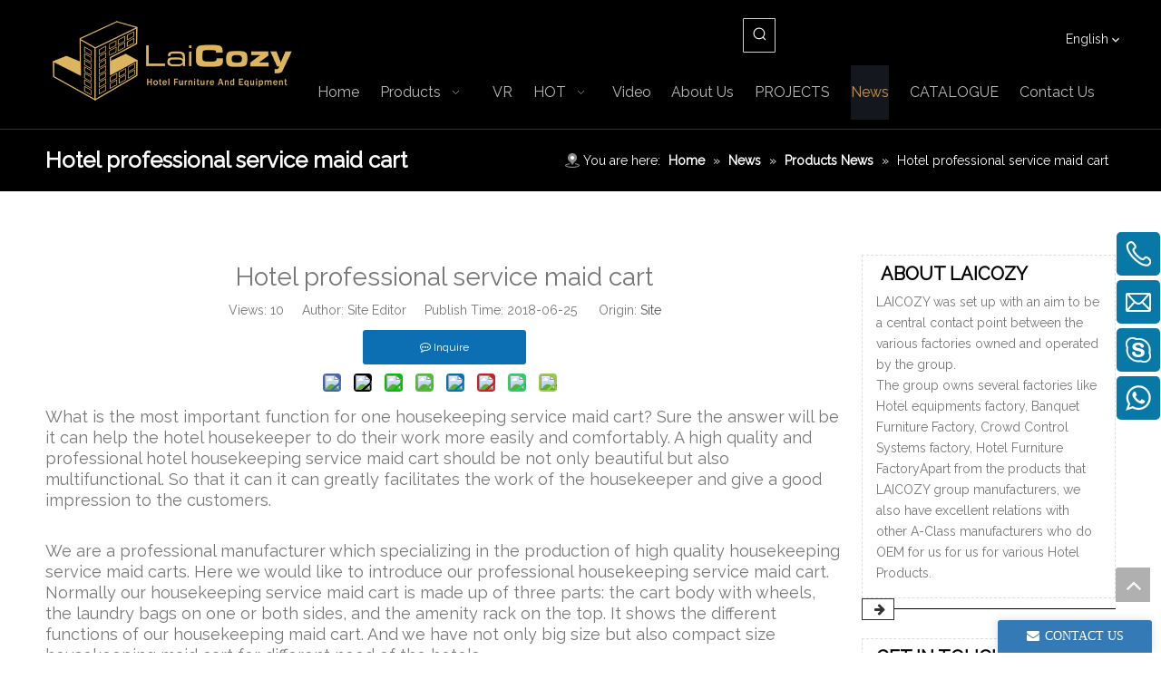

--- FILE ---
content_type: text/html;charset=utf-8
request_url: https://www.laicozy.com/Hotel-professional-service-maid-cart-id6451176.html
body_size: 53409
content:
<!DOCTYPE html> <html lang="en" prefix="og: http://ogp.me/ns#" style="height: auto;"> <head> <link rel="preconnect" href="https://5lrorwxhkkjoiij.leadongcdn.com"/> <link rel="preconnect" href="https://5krorwxhkkjorij.leadongcdn.com"/> <link rel="preconnect" href="https://5nrorwxhkkjojij.leadongcdn.com"/><script>document.write=function(e){documentWrite(document.currentScript,e)};function documentWrite(documenturrentScript,e){var i=document.createElement("span");i.innerHTML=e;var o=i.querySelectorAll("script");if(o.length)o.forEach(function(t){if(t.src&&t.src!=""){var script=document.createElement("script");script.src=t.src;document.body.appendChild(script)}});document.body.appendChild(i)}
window.onloadHack=function(func){if(!!!func||typeof func!=="function")return;if(document.readyState==="complete")func();else if(window.addEventListener)window.addEventListener("load",func,false);else if(window.attachEvent)window.attachEvent("onload",func,false)};</script> <title>Hotel professional service maid cart - LAICOZY</title> <meta name="keywords" content="service maid cart, housekeeping service maid cart, high quality housekeeping service maid carts, professional housekeeping service maid cart, compact size housekeeping maid cart"/> <meta name="description" content="Hotel professional service maid cart, LAICOZY"/> <link data-type="dns-prefetch" data-domain="5nrorwxhkkjojij.leadongcdn.com" rel="dns-prefetch" href="//5nrorwxhkkjojij.leadongcdn.com"> <link data-type="dns-prefetch" data-domain="5lrorwxhkkjoiij.leadongcdn.com" rel="dns-prefetch" href="//5lrorwxhkkjoiij.leadongcdn.com"> <link data-type="dns-prefetch" data-domain="5krorwxhkkjorij.leadongcdn.com" rel="dns-prefetch" href="//5krorwxhkkjorij.leadongcdn.com"> <link rel="amphtml" href="https://www.laicozy.com/amp/Hotel-professional-service-maid-cart-id6451176.html"/> <link rel="canonical" href="https://www.laicozy.com/Hotel-professional-service-maid-cart-id6451176.html"/> <link rel="alternate" hreflang="en" href="https://www.laicozy.com/Hotel-professional-service-maid-cart-id6451176.html"/> <link rel="alternate" hreflang="pt" href="https://pt.laicozy.com/Carrinho-de-empregada-de-servi%C3%A7o-profissional-de-hotel-id41722267.html"/> <link rel="alternate" hreflang="es" href="https://es.laicozy.com/Carro-de-mucama-de-servicio-profesional-de-hotel-id44072267.html"/> <meta http-equiv="X-UA-Compatible" content="IE=edge"/> <meta name="renderer" content="webkit"/> <meta http-equiv="Content-Type" content="text/html; charset=utf-8"/> <meta name="viewport" content="width=device-width, initial-scale=1, user-scalable=no"/> <link rel="icon" href="//5krorwxhkkjorij.leadongcdn.com/cloud/ipBqlKmnRiiSpojiloio/bitbug_favicon.ico"> <link rel="preload" type="text/css" as="style" href="//5lrorwxhkkjoiij.leadongcdn.com/concat/8mikKBfftfRaiSoqljpqrkmqjpl/static/assets/widget/mobile_head/style05/style05.css,/static/assets/widget/mobile_head/css/headerStyles.css,/static/assets/widget/style/component/langBar/langBar.css,/static/assets/widget/style/component/follow/widget_setting_iconSize/iconSize24.css,/static/assets/style/bootstrap/cus.bootstrap.grid.system.css,/static/assets/style/fontAwesome/4.7.0/css/font-awesome.css,/static/assets/style/iconfont/iconfont.css,/static/assets/widget/script/plugins/gallery/colorbox/colorbox.css,/static/assets/style/bootstrap/cus.bootstrap.grid.system.split.css,/static/assets/widget/script/plugins/picture/animate.css,/static/assets/widget/style/component/pictureNew/widget_setting_description/picture.description.css,/static/assets/widget/style/component/pictureNew/public/public.css,/static/assets/widget/style/component/graphic/graphic.css,/static/assets/widget/style/component/pictureNew/widget_setting_hoverEffect/picture.hoverEffect.css" onload="this.onload=null;this.rel='stylesheet'"/> <link rel="preload" type="text/css" as="style" href="//5krorwxhkkjorij.leadongcdn.com/concat/8iikKBb5fxReiSoqljpqrkmqjpl/static/assets/widget/style/component/onlineService/public/public.css,/static/assets/widget/style/component/onlineService/widget_setting_showStyle/float.css,/static/assets/widget/style/component/onlineService/widget_setting_showStyle/style6.css,/static/assets/widget/script/plugins/tooltipster/css/tooltipster.css,/static/assets/widget/style/component/follow/public/public.css" onload="this.onload=null;this.rel='stylesheet'"/> <link rel="stylesheet" type="text/css" href="//5lrorwxhkkjoiij.leadongcdn.com/concat/8mikKBfftfRaiSoqljpqrkmqjpl/static/assets/widget/mobile_head/style05/style05.css,/static/assets/widget/mobile_head/css/headerStyles.css,/static/assets/widget/style/component/langBar/langBar.css,/static/assets/widget/style/component/follow/widget_setting_iconSize/iconSize24.css,/static/assets/style/bootstrap/cus.bootstrap.grid.system.css,/static/assets/style/fontAwesome/4.7.0/css/font-awesome.css,/static/assets/style/iconfont/iconfont.css,/static/assets/widget/script/plugins/gallery/colorbox/colorbox.css,/static/assets/style/bootstrap/cus.bootstrap.grid.system.split.css,/static/assets/widget/script/plugins/picture/animate.css,/static/assets/widget/style/component/pictureNew/widget_setting_description/picture.description.css,/static/assets/widget/style/component/pictureNew/public/public.css,/static/assets/widget/style/component/graphic/graphic.css,/static/assets/widget/style/component/pictureNew/widget_setting_hoverEffect/picture.hoverEffect.css"/> <link rel="stylesheet" type="text/css" href="//5krorwxhkkjorij.leadongcdn.com/concat/8iikKBb5fxReiSoqljpqrkmqjpl/static/assets/widget/style/component/onlineService/public/public.css,/static/assets/widget/style/component/onlineService/widget_setting_showStyle/float.css,/static/assets/widget/style/component/onlineService/widget_setting_showStyle/style6.css,/static/assets/widget/script/plugins/tooltipster/css/tooltipster.css,/static/assets/widget/style/component/follow/public/public.css"/> <link rel="preload" type="text/css" as="style" href="//5krorwxhkkjorij.leadongcdn.com/concat/bqirKBdhxfRfiSoqlprqjmnjkll/static/assets/widget/style/component/prodSearchNew/prodSearchNew.css,/static/assets/widget/style/component/prodsearch/prodsearch.css,/static/assets/widget/style/component/langBar/langBar.css,/static/assets/widget/script/plugins/smartmenu/css/navigation.css,/static/assets/widget/style/component/position/position.css,/static/assets/widget/style/component/articledetail/articledetail.css,/static/assets/widget/style/component/tiptap_richText/tiptap_richText.css,/static/assets/widget/style/component/relatedProducts/relatedProducts.css,/static/assets/widget/script/plugins/owlcarousel/owl.theme.css,/static/assets/widget/script/plugins/owlcarousel/owl.carousel.css,/static/assets/widget/style/component/touchgraphicslider/touchgraphicslider.css,/static/assets/widget/style/component/button/button.css,/static/assets/widget/style/component/relatedArticle/relatedArticle.css,/static/assets/widget/style/component/form/form.css" onload="this.onload=null;this.rel='stylesheet'"/> <link rel="preload" type="text/css" as="style" href="//5nrorwxhkkjojij.leadongcdn.com/concat/2qipKBycwwRyiSoqlprqjmnjklk/static/assets/widget/script/plugins/form/select2.css,/static/assets/widget/style/component/inquire/inquire.css,/static/assets/widget/script/plugins/air-datepicker/css/datepicker.css,/static/assets/widget/style/component/quicknavigation/quicknavigation.css" onload="this.onload=null;this.rel='stylesheet'"/> <link rel="stylesheet" type="text/css" href="//5krorwxhkkjorij.leadongcdn.com/concat/bqirKBdhxfRfiSoqlprqjmnjkll/static/assets/widget/style/component/prodSearchNew/prodSearchNew.css,/static/assets/widget/style/component/prodsearch/prodsearch.css,/static/assets/widget/style/component/langBar/langBar.css,/static/assets/widget/script/plugins/smartmenu/css/navigation.css,/static/assets/widget/style/component/position/position.css,/static/assets/widget/style/component/articledetail/articledetail.css,/static/assets/widget/style/component/tiptap_richText/tiptap_richText.css,/static/assets/widget/style/component/relatedProducts/relatedProducts.css,/static/assets/widget/script/plugins/owlcarousel/owl.theme.css,/static/assets/widget/script/plugins/owlcarousel/owl.carousel.css,/static/assets/widget/style/component/touchgraphicslider/touchgraphicslider.css,/static/assets/widget/style/component/button/button.css,/static/assets/widget/style/component/relatedArticle/relatedArticle.css,/static/assets/widget/style/component/form/form.css"/> <link rel="stylesheet" type="text/css" href="//5nrorwxhkkjojij.leadongcdn.com/concat/2qipKBycwwRyiSoqlprqjmnjklk/static/assets/widget/script/plugins/form/select2.css,/static/assets/widget/style/component/inquire/inquire.css,/static/assets/widget/script/plugins/air-datepicker/css/datepicker.css,/static/assets/widget/style/component/quicknavigation/quicknavigation.css"/> <style>@media(min-width:990px){[data-type="rows"][data-level="rows"]{display:flex}}</style> <style id="speed3DefaultStyle">@supports not(aspect-ratio:1/1){.prodlist-wrap li .prodlist-cell{position:relative;padding-top:100%;width:100%}.prodlist-lists-style-13 .prod_img_a_t13,.prodlist-lists-style-12 .prod_img_a_t12,.prodlist-lists-style-nophoto-11 .prod_img_a_t12{position:unset !important;min-height:unset !important}.prodlist-wrap li .prodlist-picbox img{position:absolute;width:100%;left:0;top:0}}.piclist360 .prodlist-pic4-3 li .prodlist-display{max-width:100%}@media(max-width:600px){.prodlist-fix-num li{width:50% !important}}</style> <template id="appdStylePlace"></template> <link href="//5nrorwxhkkjojij.leadongcdn.com/theme/pkjjKBnlimSRlimnRikSokijSRqiRijSjrinriiolmkiir/style/style.css" type="text/css" rel="preload" as="style" onload="this.onload=null;this.rel='stylesheet'" data-theme="true"/> <link href="//5nrorwxhkkjojij.leadongcdn.com/theme/pkjjKBnlimSRlimnRikSokijSRqiRijSjrinriiolmkiir/style/style.css" type="text/css" rel="stylesheet"/> <style guid='u_7d1e5583249c4be3b9fc45bdb254a8fe' emptyRender='true' placeholder='true' type='text/css'></style> <link href="//5krorwxhkkjorij.leadongcdn.com/site-res/iikpKBnlimSRkkjoRijSkjljiiSRpikrioloSRrjnjiiqrmrkknrSRqijoqlimnprrRrrSj.css?1762478307982" rel="preload" as="style" onload="this.onload=null;this.rel='stylesheet'" data-extStyle="true" type="text/css" data-extAttr="20251107093305"/> <link href="//5krorwxhkkjorij.leadongcdn.com/site-res/iikpKBnlimSRkkjoRijSkjljiiSRpikrioloSRrjnjiiqrmrkknrSRqijoqlimnprrRrrSj.css?1762478307982" data-extAttr="20251107093305" type="text/css" rel="stylesheet"/> <template data-js-type='style_respond' data-type='inlineStyle'></template><template data-js-type='style_head' data-type='inlineStyle'><style guid='459b5fec-247d-4d23-9660-ea183a0f5b99' pm_pageStaticHack='' jumpName='head' pm_styles='head' type='text/css'>.sitewidget-langBar-20230228171838 .sitewidget-bd .front-icon-box.icon-style i{font-size:16px;color:#333 !important}.sitewidget-langBar-20230228171838 .sitewidget-bd .style21 #rpKWDalRYvbE-lang-drop-arrow{color:#eee !important}.sitewidget-langBar-20230228171838 .sitewidget-bd .style21 .lang-menu .lang-item a{color:#eee !important}.sitewidget-langBar-20230228171838 .sitewidget-bd .style17 #rpKWDalRYvbE-lang-drop-arrow{color:#eee !important}.sitewidget-langBar-20230228171838 .sitewidget-bd .style17 .lang-menu .lang-item a{color:#eee !important}.sitewidget-langBar-20230228171838 .sitewidget-bd .style17 .lang-selected{color:#eee !important}.sitewidget-langBar-20230228171838 .sitewidget-bd .icon-style-i{font-size:16px;color:#333 !important}.sitewidget-langBar-20230228171838 .sitewidget-bd .lang-bar.style18.lang-style .lang-dropdown .block-iconbaseline-down{color:#eee !important}.sitewidget-langBar-20230228171838 .sitewidget-bd .lang-bar.style18.lang-style .lang-dropdown .lang-selected{color:#eee !important}.sitewidget-langBar-20230228171838 .sitewidget-bd .lang-bar.style18.lang-style .lang-dropdown .lang-menu a{color:#eee !important}.sitewidget-langBar-20230228171838 .sitewidget-bd .lang-bar.style18.lang-style .lang-dropdown .lang-menu{border-color:#eee !important}.sitewidget-langBar-20230228171838 .sitewidget-bd .lang-bar.style21.lang-style .lang-dropdown .lang-menu .menu-close-btn i{background:#eee !important}.sitewidget-langBar-20230228171838 .sitewidget-bd .front-icon-box i{font-size:20px;color:#fff !important}.sitewidget-langBar-20230228171838 .sitewidget-bd .front-icon-box.icon-style i{font-size:20px;color:#fff !important}.sitewidget-langBar-20230228171838 .sitewidget-bd .front-icon-box i:hover{color:#fff !important}.sitewidget-langBar-20230228171838.sitewidget-langBar .sitewidget-bd .lang-bar.style18 .lang-dropdown .lang-selected{background:rgba(0,0,0,0)}.sitewidget-langBar-20230228171838.sitewidget-langBar .sitewidget-bd .lang-bar.style18 .lang-dropdown .lang-menu{background:#222}.sitewidget-langBar-20230228171838 .lang-bar .lang-dropdown-front-icon{background:unset !important}.sitewidget-articleDetail-20160420105106 .articleDetail-container .articledetail-title a.articledetail-inquiry-btn{display:inline-block;margin:0;padding:0;text-align:center;width:180px;height:38px;line-height:38px;background:#0c6fb3;color:#fff}.sitewidget-articleDetail-20160420105106 .articleDetail-container .articledetail-title a.articledetail-inquiry-btn .inquire-icon{width:22px;height:22px;display:inline-block;position:relative;top:50%;transform:translateY(-50%);background:url([data-uri]) center center no-repeat}.sitewidget-relatedProducts-20180130093343 .sitewidget-relatedProducts-container .InquireAndBasket,.sitewidget-relatedProducts-20180130093343 .sitewidget-relatedProducts-container .prodlist-pro-inquir,.sitewidget-relatedProducts-20180130093343 .sitewidget-relatedProducts-container .default-addbasket,.sitewidget-relatedProducts-20180130093343 .sitewidget-relatedProducts-container .prodlist-parameter-btns .default-button{color:;background-color:}.sitewidget-relatedProducts-20180130093343 .sitewidget-relatedProducts-container .InquireAndBasket i,.sitewidget-relatedProducts-20180130093343 .sitewidget-relatedProducts-container .prodlist-pro-inquir i,.sitewidget-relatedProducts-20180130093343 .sitewidget-relatedProducts-container.InquireAndBasket span,.sitewidget-relatedProducts-20180130093343 .sitewidget-relatedProducts-container .prodlist-pro-inquir span .sitewidget-relatedProducts-20180130093343 .prodlist-parameter-btns .default-button{color:}.sitewidget-relatedProducts-20180130093343 .sitewidget-relatedProducts-container .related-prod-video{display:block;position:relative;z-index:1}.sitewidget-relatedProducts-20180130093343 .sitewidget-relatedProducts-container .related-prod-video .related-prod-video-play-icon{background:rgba(0,0,0,0.50);border-radius:14px;color:#fff;padding:0 10px;left:10px;bottom:20px;cursor:pointer;font-size:12px;position:absolute;z-index:10}.sitewidget-relatedProducts .sitewidget-relatedProducts-hasBtns{padding:0 35px}.sitewidget-button-20170418110908 .backstage-component-btn{box-shadow:none}.button-left-animate i{position:absolute;left:15px;top:50%;transform:translateY(-50%)}.sitewidget-button-20170418110908 a.backstage-component-btncolor{background-color:#fff;border-radius:0;border-color:#333;border-style:solid;border-width:1px;box-sizing:content-box}.sitewidget-button-20170418110908 a.backstage-component-btndefault{border-style:solid;border-width:1px;border-radius:3px}.sitewidget-button-20170418110908 a.backstage-component-btncolorActive{background-image:none;background-color:transparent;color:!important;border-radius:0;border-color:#333;border-style:solid;border-width:1px;height:auto !important}.sitewidget-button-20170418110908 a.backstage-component-btncolorhover:hover{background-image:none;background-color:transparent;border-radius:0;border-color:#333;border-style:solid;border-width:1px}.sitewidget-button-20170418110908 a.backstage-component-btn i{color:#333;font-size:14px}.sitewidget-button-20170418110908 a.backstage-component-btn:hover i{color:#fff;font-size:14px}.sitewidget-button-20170418110908 a.backstage-component-btn:before{top:0;left:0;width:0;height:100%;background-color:#333}.sitewidget-button-20170418110908 a.backstage-component-btn:after{top:0;right:0;width:0;height:100%;background-color:#333}.sitewidget-button-20170418110908 a.backstage-component-btn:hover:before{width:100%}.sitewidget-form-20180130094335 #formsubmit{pointer-events:none}.sitewidget-form-20180130094335 #formsubmit.releaseClick{pointer-events:unset}.sitewidget-form-20180130094335 .form-horizontal input,.sitewidget-form-20180130094335 .form-horizontal span:not(.select2-selection--single),.sitewidget-form-20180130094335 .form-horizontal label,.sitewidget-form-20180130094335 .form-horizontal .form-builder button{height:20px !important;line-height:20px !important}.sitewidget-form-20180130094335 .uploadBtn{padding:4px 15px !important;height:20px !important;line-height:20px !important}.sitewidget-form-20180130094335 select,.sitewidget-form-20180130094335 input[type="text"],.sitewidget-form-20180130094335 input[type="password"],.sitewidget-form-20180130094335 input[type="datetime"],.sitewidget-form-20180130094335 input[type="datetime-local"],.sitewidget-form-20180130094335 input[type="date"],.sitewidget-form-20180130094335 input[type="month"],.sitewidget-form-20180130094335 input[type="time"],.sitewidget-form-20180130094335 input[type="week"],.sitewidget-form-20180130094335 input[type="number"],.sitewidget-form-20180130094335 input[type="email"],.sitewidget-form-20180130094335 input[type="url"],.sitewidget-form-20180130094335 input[type="search"],.sitewidget-form-20180130094335 input[type="tel"],.sitewidget-form-20180130094335 input[type="color"],.sitewidget-form-20180130094335 .uneditable-input{height:30px !important}.sitewidget-form-20180130094335.sitewidget-inquire .control-group .controls .select2-container .select2-selection--single .select2-selection__rendered{height:30px !important;line-height:30px !important}.sitewidget-form-20180130094335 textarea.cus-message-input{min-height:30px !important}.sitewidget-form-20180130094335 .add-on,.sitewidget-form-20180130094335 .add-on{height:20px !important;line-height:20px !important}.sitewidget-form-20180130094335 .input-valid-bg{background:#ffece8 !important;outline:0}.sitewidget-form-20180130094335 .input-valid-bg:focus{background:#fff !important;border:1px solid #f53f3f !important}.sitewidget-form-20180130094335 .submitGroup .controls{text-align:left}.sitewidget-form-20180130094335 .control-label span{color:inherit}@media(min-width:500px){.sitewidget-form-20180130094335 form .controls{margin-right:60px}}.sitewidget-form-20180130094335 .multiple-parent input[type='checkbox']+label:before{content:"";display:inline-block;width:12px;height:12px;border:1px solid #888;border-radius:3px;margin-right:6px;margin-left:6px;transition-duration:.2s}.sitewidget-form-20180130094335 .multiple-parent input[type='checkbox']:checked+label:before{width:50%;border-color:#888;border-left-color:transparent;border-top-color:transparent;-webkit-transform:rotate(45deg) translate(1px,-4px);transform:rotate(45deg) translate(1px,-4px);margin-right:12px;width:6px}.sitewidget-form-20180130094335 .multiple-parent input[type="checkbox"]{display:none}.sitewidget-form-20180130094335 .multiple-parent{display:none;width:100%}.sitewidget-form-20180130094335 .multiple-parent ul{list-style:none;width:100%;text-align:left;border-radius:4px;padding:10px 5px;box-sizing:border-box;height:auto;overflow-x:hidden;overflow-y:scroll;box-shadow:0 4px 5px 0 rgb(0 0 0 / 14%),0 1px 10px 0 rgb(0 0 0 / 12%),0 2px 4px -1px rgb(0 0 0 / 30%);background-color:#fff;margin:2px 0 0 0;border:1px solid #ccc;box-shadow:1px 1px 2px rgb(0 0 0 / 10%) inset}.sitewidget-form-20180130094335 .multiple-parent ul::-webkit-scrollbar{width:2px;height:4px}.sitewidget-form-20180130094335 .multiple-parent ul::-webkit-scrollbar-thumb{border-radius:5px;-webkit-box-shadow:inset 0 0 5px rgba(0,0,0,0.2);background:#4e9e97}.sitewidget-form-20180130094335 .multiple-parent ul::-webkit-scrollbar-track{-webkit-box-shadow:inset 0 0 5px rgba(0,0,0,0.2);border-radius:0;background:rgba(202,202,202,0.23)}.sitewidget-form-20180130094335 .multiple-select{width:100%;height:auto;min-height:40px;line-height:40px;border-radius:4px;padding-right:10px;padding-left:10px;box-sizing:border-box;overflow:hidden;background-size:auto 80%;border:1px solid #ccc;box-shadow:1px 1px 2px rgb(0 0 0 / 10%) inset;background-color:#fff;position:relative}.sitewidget-form-20180130094335 .multiple-select:after{content:'';position:absolute;top:50%;right:6px;width:0;height:0;border:8px solid transparent;border-top-color:#888;transform:translateY(calc(-50% + 4px));cursor:pointer}.sitewidget-form-20180130094335 .multiple-select span{line-height:28px;color:#666}.sitewidget-form-20180130094335 .multiple-parent label{color:#333;display:inline-flex;align-items:center;height:30px;line-height:22px;padding:0}.sitewidget-form-20180130094335 .select-content{display:inline-block;border-radius:4px;line-height:23px;margin:2px 2px 0 2px;padding:0 3px;border:1px solid #888;height:auto}.sitewidget-form-20180130094335 .select-delete{cursor:pointer}.sitewidget-form-20180130094335 select[multiple]{display:none}.sitewidget-form-20230309160316 #formsubmit{pointer-events:none}.sitewidget-form-20230309160316 #formsubmit.releaseClick{pointer-events:unset}.sitewidget-form-20230309160316 .form-horizontal input,.sitewidget-form-20230309160316 .form-horizontal span:not(.select2-selection--single),.sitewidget-form-20230309160316 .form-horizontal label,.sitewidget-form-20230309160316 .form-horizontal .form-builder button{height:20px !important;line-height:20px !important}.sitewidget-form-20230309160316 .uploadBtn{padding:4px 15px !important;height:20px !important;line-height:20px !important}.sitewidget-form-20230309160316 select,.sitewidget-form-20230309160316 input[type="text"],.sitewidget-form-20230309160316 input[type="password"],.sitewidget-form-20230309160316 input[type="datetime"],.sitewidget-form-20230309160316 input[type="datetime-local"],.sitewidget-form-20230309160316 input[type="date"],.sitewidget-form-20230309160316 input[type="month"],.sitewidget-form-20230309160316 input[type="time"],.sitewidget-form-20230309160316 input[type="week"],.sitewidget-form-20230309160316 input[type="number"],.sitewidget-form-20230309160316 input[type="email"],.sitewidget-form-20230309160316 input[type="url"],.sitewidget-form-20230309160316 input[type="search"],.sitewidget-form-20230309160316 input[type="tel"],.sitewidget-form-20230309160316 input[type="color"],.sitewidget-form-20230309160316 .uneditable-input{height:20px !important}.sitewidget-form-20230309160316.sitewidget-inquire .control-group .controls .select2-container .select2-selection--single .select2-selection__rendered{height:20px !important;line-height:20px !important}.sitewidget-form-20230309160316 textarea.cus-message-input{min-height:20px !important}.sitewidget-form-20230309160316 .add-on,.sitewidget-form-20230309160316 .add-on{height:20px !important;line-height:20px !important}.sitewidget-form-20230309160316 .input-valid-bg{background:#ffece8 !important;outline:0}.sitewidget-form-20230309160316 .input-valid-bg:focus{background:#fff !important;border:1px solid #f53f3f !important}.sitewidget-form-20230309160316 #formsubmit{border:0 solid #2e6da4;border-radius:4px;background:#dbb55e;color:#fff;font-size:14px;width:100px;height:30px}.sitewidget-form-20230309160316 #formsubmit:hover{border:0 solid #204d74;border-radius:4px;background:#333;color:#fff;font-size:14px}.sitewidget-form-20230309160316 #formreset{width:100px;font-size:14px;height:30px}.sitewidget-form-20230309160316 #formreset:hover{font-size:14px}.sitewidget-form-20230309160316 .submitGroup .controls{text-align:left}.sitewidget-form-20230309160316 .form-line-5 .control-group.textarea{width:260px}.sitewidget-form-20230309160316 .control-group textarea{height:20px}.sitewidget-form-20230309160316 .multiple-parent input[type='checkbox']+label:before{content:"";display:inline-block;width:12px;height:12px;border:1px solid #888;border-radius:3px;margin-right:6px;margin-left:6px;transition-duration:.2s}.sitewidget-form-20230309160316 .multiple-parent input[type='checkbox']:checked+label:before{width:50%;border-color:#888;border-left-color:transparent;border-top-color:transparent;-webkit-transform:rotate(45deg) translate(1px,-4px);transform:rotate(45deg) translate(1px,-4px);margin-right:12px;width:6px}.sitewidget-form-20230309160316 .multiple-parent input[type="checkbox"]{display:none}.sitewidget-form-20230309160316 .multiple-parent{display:none;width:100%}.sitewidget-form-20230309160316 .multiple-parent ul{list-style:none;width:100%;text-align:left;border-radius:4px;padding:10px 5px;box-sizing:border-box;height:auto;overflow-x:hidden;overflow-y:scroll;box-shadow:0 4px 5px 0 rgb(0 0 0 / 14%),0 1px 10px 0 rgb(0 0 0 / 12%),0 2px 4px -1px rgb(0 0 0 / 30%);background-color:#fff;margin:2px 0 0 0;border:1px solid #ccc;box-shadow:1px 1px 2px rgb(0 0 0 / 10%) inset}.sitewidget-form-20230309160316 .multiple-parent ul::-webkit-scrollbar{width:2px;height:4px}.sitewidget-form-20230309160316 .multiple-parent ul::-webkit-scrollbar-thumb{border-radius:5px;-webkit-box-shadow:inset 0 0 5px rgba(0,0,0,0.2);background:#4e9e97}.sitewidget-form-20230309160316 .multiple-parent ul::-webkit-scrollbar-track{-webkit-box-shadow:inset 0 0 5px rgba(0,0,0,0.2);border-radius:0;background:rgba(202,202,202,0.23)}.sitewidget-form-20230309160316 .multiple-select{width:100%;height:auto;min-height:40px;line-height:40px;border-radius:4px;padding-right:10px;padding-left:10px;box-sizing:border-box;overflow:hidden;background-size:auto 80%;border:1px solid #ccc;box-shadow:1px 1px 2px rgb(0 0 0 / 10%) inset;background-color:#fff;position:relative}.sitewidget-form-20230309160316 .multiple-select:after{content:'';position:absolute;top:50%;right:6px;width:0;height:0;border:8px solid transparent;border-top-color:#888;transform:translateY(calc(-50% + 4px));cursor:pointer}.sitewidget-form-20230309160316 .multiple-select span{line-height:28px;color:#666}.sitewidget-form-20230309160316 .multiple-parent label{color:#333;display:inline-flex;align-items:center;height:30px;line-height:22px;padding:0}.sitewidget-form-20230309160316 .select-content{display:inline-block;border-radius:4px;line-height:23px;margin:2px 2px 0 2px;padding:0 3px;border:1px solid #888;height:auto}.sitewidget-form-20230309160316 .select-delete{cursor:pointer}.sitewidget-form-20230309160316 select[multiple]{display:none}.sitewidget-form-20180903112927 #formsubmit{pointer-events:none}.sitewidget-form-20180903112927 #formsubmit.releaseClick{pointer-events:unset}.sitewidget-form-20180903112927 .form-horizontal input,.sitewidget-form-20180903112927 .form-horizontal span:not(.select2-selection--single),.sitewidget-form-20180903112927 .form-horizontal label,.sitewidget-form-20180903112927 .form-horizontal .form-builder button{height:20px !important;line-height:20px !important}.sitewidget-form-20180903112927 .uploadBtn{padding:4px 15px !important;height:20px !important;line-height:20px !important}.sitewidget-form-20180903112927 select,.sitewidget-form-20180903112927 input[type="text"],.sitewidget-form-20180903112927 input[type="password"],.sitewidget-form-20180903112927 input[type="datetime"],.sitewidget-form-20180903112927 input[type="datetime-local"],.sitewidget-form-20180903112927 input[type="date"],.sitewidget-form-20180903112927 input[type="month"],.sitewidget-form-20180903112927 input[type="time"],.sitewidget-form-20180903112927 input[type="week"],.sitewidget-form-20180903112927 input[type="number"],.sitewidget-form-20180903112927 input[type="email"],.sitewidget-form-20180903112927 input[type="url"],.sitewidget-form-20180903112927 input[type="search"],.sitewidget-form-20180903112927 input[type="tel"],.sitewidget-form-20180903112927 input[type="color"],.sitewidget-form-20180903112927 .uneditable-input{height:30px !important}.sitewidget-form-20180903112927.sitewidget-inquire .control-group .controls .select2-container .select2-selection--single .select2-selection__rendered{height:30px !important;line-height:30px !important}.sitewidget-form-20180903112927 textarea.cus-message-input{min-height:30px !important}.sitewidget-form-20180903112927 .add-on,.sitewidget-form-20180903112927 .add-on{height:20px !important;line-height:20px !important}.sitewidget-form-20180903112927 .input-valid-bg{background:#ffece8 !important;outline:0}.sitewidget-form-20180903112927 .input-valid-bg:focus{background:#fff !important;border:1px solid #f53f3f !important}.sitewidget-form-20180903112927 .submitGroup .controls{text-align:left}.sitewidget-form-20180903112927 .control-label span{color:inherit}.form_fixed_button{background:#337ab7}.sitewidget-form-20180903112927 .multiple-parent input[type='checkbox']+label:before{content:"";display:inline-block;width:12px;height:12px;border:1px solid #888;border-radius:3px;margin-right:6px;margin-left:6px;transition-duration:.2s}.sitewidget-form-20180903112927 .multiple-parent input[type='checkbox']:checked+label:before{width:50%;border-color:#888;border-left-color:transparent;border-top-color:transparent;-webkit-transform:rotate(45deg) translate(1px,-4px);transform:rotate(45deg) translate(1px,-4px);margin-right:12px;width:6px}.sitewidget-form-20180903112927 .multiple-parent input[type="checkbox"]{display:none}.sitewidget-form-20180903112927 .multiple-parent{display:none;width:100%}.sitewidget-form-20180903112927 .multiple-parent ul{list-style:none;width:100%;text-align:left;border-radius:4px;padding:10px 5px;box-sizing:border-box;height:auto;overflow-x:hidden;overflow-y:scroll;box-shadow:0 4px 5px 0 rgb(0 0 0 / 14%),0 1px 10px 0 rgb(0 0 0 / 12%),0 2px 4px -1px rgb(0 0 0 / 30%);background-color:#fff;margin:2px 0 0 0;border:1px solid #ccc;box-shadow:1px 1px 2px rgb(0 0 0 / 10%) inset}.sitewidget-form-20180903112927 .multiple-parent ul::-webkit-scrollbar{width:2px;height:4px}.sitewidget-form-20180903112927 .multiple-parent ul::-webkit-scrollbar-thumb{border-radius:5px;-webkit-box-shadow:inset 0 0 5px rgba(0,0,0,0.2);background:#4e9e97}.sitewidget-form-20180903112927 .multiple-parent ul::-webkit-scrollbar-track{-webkit-box-shadow:inset 0 0 5px rgba(0,0,0,0.2);border-radius:0;background:rgba(202,202,202,0.23)}.sitewidget-form-20180903112927 .multiple-select{width:100%;height:auto;min-height:40px;line-height:40px;border-radius:4px;padding-right:10px;padding-left:10px;box-sizing:border-box;overflow:hidden;background-size:auto 80%;border:1px solid #ccc;box-shadow:1px 1px 2px rgb(0 0 0 / 10%) inset;background-color:#fff;position:relative}.sitewidget-form-20180903112927 .multiple-select:after{content:'';position:absolute;top:50%;right:6px;width:0;height:0;border:8px solid transparent;border-top-color:#888;transform:translateY(calc(-50% + 4px));cursor:pointer}.sitewidget-form-20180903112927 .multiple-select span{line-height:28px;color:#666}.sitewidget-form-20180903112927 .multiple-parent label{color:#333;display:inline-flex;align-items:center;height:30px;line-height:22px;padding:0}.sitewidget-form-20180903112927 .select-content{display:inline-block;border-radius:4px;line-height:23px;margin:2px 2px 0 2px;padding:0 3px;border:1px solid #888;height:auto}.sitewidget-form-20180903112927 .select-delete{cursor:pointer}.sitewidget-form-20180903112927 select[multiple]{display:none}</style></template><template data-js-type='style_respond' data-type='inlineStyle'></template><template data-js-type='style_head' data-type='inlineStyle'></template><script data-ignoreMinify="true">
	function loadInlineStyle(){
		var allInlineStyle = document.querySelectorAll("template[data-type='inlineStyle']");
		var length = document.querySelectorAll("template[data-type='inlineStyle']").length;
		for(var i = 0;i < length;i++){
			var style = allInlineStyle[i].innerHTML;
			allInlineStyle[i].outerHTML = style;
		}
	}
loadInlineStyle();
</script> <link rel='preload' as='style' onload='this.onload=null;this.rel="stylesheet"' href='https://fonts.googleapis.com/css?family=Raleway|PT+Sans|Open+Sans&display=swap' data-type='1' type='text/css' media='all'/> <script type="text/javascript" data-src="//5lrorwxhkkjoiij.leadongcdn.com/static/t-jjBqBKiKqowlip7r/assets/script/jquery-1.11.0.concat.js"></script> <script type="text/javascript" data-src="//ld-analytics.leadongcdn.com/koBmkKjoRirSSRRQRijSmniql/ltm-web.js?v=1762479185000"></script><script type="text/x-delay-ids" data-type="delayIds" data-device="pc" data-xtype="0" data-delayIds='[14110631,14111781,82594234,14111761,14250691,235673664,14111771,82596194,21056001,21056291,14112021,21056261,14110721,14112031,14110381,14112011,14112171,14151211,14111671,32667351,14111711,14112191,14111741,335596684,14111751,238306534,14111681,335595894,14111661,14111691,14111721]'></script> <script>(function(w,d,s,l,i){w[l]=w[l]||[];w[l].push({"gtm.start":(new Date).getTime(),event:"gtm.js"});var f=d.getElementsByTagName(s)[0],j=d.createElement(s),dl=l!="dataLayer"?"\x26l\x3d"+l:"";j.async=true;j.src="https://www.googletagmanager.com/gtm.js?id\x3d"+i+dl;setTimeout(function(){f.parentNode.insertBefore(j,f)},7E3)})(window,document,"script","dataLayer","GTM-5Q54RC3");</script> <script>function downloadJSAtOnload(){var element=document.createElement("script");element.src="https://www.googletagmanager.com/gtag/js?id\x3dAW-791995011";document.body.appendChild(element)}setTimeout(function(){downloadJSAtOnload();window.dataLayer=window.dataLayer||[];function gtag(){dataLayer.push(arguments)}gtag("js",new Date);gtag("config","AW-791995011")},7E3);</script> <script>gtag("event","page_view",{"send_to":"AW-791995011","user_id":"replace with value"});</script> <script>function downloadJSAtOnload1(){var element=document.createElement("script");element.src="https://www.googletagmanager.com/gtag/js?id\x3dUA-113127789-1";document.body.appendChild(element)}setTimeout(function(){downloadJSAtOnload1();window.dataLayer=window.dataLayer||[];function gtag(){dataLayer.push(arguments)}gtag("js",new Date);gtag("config","UA-113127789-1")},7100);</script> <template data-type='js_template'><script type="text/javascript">(function(c,l,a,r,i,t,y){c[a]=c[a]||function(){(c[a].q=c[a].q||[]).push(arguments)};t=l.createElement(r);t.async=1;t.src="https://www.clarity.ms/tag/"+i;y=l.getElementsByTagName(r)[0];y.parentNode.insertBefore(t,y)})(window,document,"clarity","script","lucwdmw1tf");</script></template><style ignoreTemplateWrap="true">#component_ZmfKBOVgpHhL .articledetail-cont table{width:100% !important}#component_ZmfKBOVgpHhL .articledetail-cont th,#component_ZmfKBOVgpHhL .articledetail-cont td{border:1px solid #ccc;padding-left:2px;padding-right:2px}#component_ZmfKBOVgpHhL .articledetail-cont ul,#component_ZmfKBOVgpHhL .articledetail-cont ol{list-style:inherit !important;padding-left:40px !important}#component_ZmfKBOVgpHhL .articledetail-cont *{font-size:18px !important}#component_ZmfKBOVgpHhL .articledetail-cont h2,#component_ZmfKBOVgpHhL .articledetail-cont h2 *{font-size:24px !important;font-weight:bold !important;margin:1em 0 !important}#component_ZmfKBOVgpHhL .articledetail-cont h3,#component_ZmfKBOVgpHhL .articledetail-cont h3 *{font-size:21px !important;font-weight:bold !important;margin:1em 0 !important}#component_ZmfKBOVgpHhL .articledetail-cont h4,#component_ZmfKBOVgpHhL .articledetail-cont h4 *{font-size:19px !important;font-weight:bold !important;margin:1em 0 !important}</style><script guid='54bd9419-488f-4beb-be9d-b04c01554809' pm_pageStaticHack='true' jumpName='head' pm_scripts='head' type='text/javascript'>try{(function(window,undefined){var phoenixSite=window.phoenixSite||(window.phoenixSite={});phoenixSite.lanEdition="EN_US";var page=phoenixSite.page||(phoenixSite.page={});page.cdnUrl="//5krorwxhkkjorij.leadongcdn.com";page.siteUrl="https://www.laicozy.com";page.lanEdition=phoenixSite.lanEdition;page._menu_prefix="";page._menu_trans_flag="";page._captcha_domain_prefix="captcha.c";page._pId="UPUKAWhsrtqg";phoenixSite._sViewMode="true";phoenixSite._templateSupport="false";phoenixSite._singlePublish=
"false"})(this)}catch(e){try{console&&console.log&&console.log(e)}catch(e){}};</script> <meta name="google-site-verification" content="m1UGQnb0ket8-GPRO700-LybJ2u85qX9sWyXmd2u2Ss"/> <script id='u_42c9ea933194406cbaf746cd886c77d5' guid='u_42c9ea933194406cbaf746cd886c77d5' pm_script='init_top' type='text/javascript'>try{(function(window,undefined){var datalazyloadDefaultOptions=window.datalazyloadDefaultOptions||(window.datalazyloadDefaultOptions={});datalazyloadDefaultOptions["version"]="3.0.0";datalazyloadDefaultOptions["isMobileViewer"]="false";datalazyloadDefaultOptions["hasCLSOptimizeAuth"]="false";datalazyloadDefaultOptions["_version"]="3.0.0";datalazyloadDefaultOptions["isPcOptViewer"]="false"})(this);(function(window,undefined){window.__ph_optSet__='{"loadImgType":"0","isOpenFlagUA":true,"v30NewMode":"1","docReqType":"0","docDecrease":"1","docCallback":"1","idsVer":"1"}'})(this)}catch(e){try{console&&
console.log&&console.log(e)}catch(e){}};</script> <script id='u_a0c0bb9fd415498ca940227211a8e9fb' guid='u_a0c0bb9fd415498ca940227211a8e9fb' type='text/javascript'>try{var thisUrl=location.host;var referUrl=document.referrer;if(referUrl.indexOf(thisUrl)==-1)localStorage.setItem("landedPage",document.URL)}catch(e){try{console&&console.log&&console.log(e)}catch(e){}};</script> </head> <body class=" frontend-body-canvas "> <template data-js-type='globalBody' data-type='code_template'> <script>setTimeout(()=>{const iframe=document.createElement("iframe");iframe.src="https://www.googletagmanager.com/ns.html?id\x3dGTM-5Q54RC3";iframe.height=0;iframe.width=0;iframe.style="display:none;visibility:hidden";var noscript=document.createElement("noscript");noscript.appendChild(iframe);document.body.appendChild(noscript)},7E3);</script> </template> <div id='backstage-headArea' headFlag='1' class='hideForMobile'><div class="outerContainer" data-mobileBg="true" id="outerContainer_1492135307436" data-type="outerContainer" data-level="rows" autohold><div class="container" data-type="container" data-level="rows" cnttype="backstage-container-mark" data-module-radio="-1" data-module-width="1300" data-module-set="true"><style id="outerContainer_1492135307436_moduleStyle">@media(min-width:1200px){#outerContainer_1492135307436 div[data-type="container"]{max-width:1300px;padding-left:40px;padding-right:40px;box-sizing:border-box}}</style><div class="row" data-type="rows" data-level="rows" data-attr-xs="null" data-attr-sm="null"><div class="col-md-3" id="column_1492135219845" data-type="columns" data-level="columns"><div id="location_1492135219848" data-type="locations" data-level="rows"><div class="backstage-stwidgets-settingwrap" scope="0" settingId="dbUpgjVqBclL" id="component_dbUpgjVqBclL" relationCommonId="UPUKAWhsrtqg" classAttr="sitewidget-logo-20170414100056"> <div class="sitewidget-pictureNew sitewidget-logo sitewidget-logo-20170414100056"> <div class="sitewidget-bd"> <script type="application/ld+json">{"@context":"https://schema.org","@type":"Organization","url":"//5nrorwxhkkjojij.leadongcdn.com","logo":"//5krorwxhkkjorij.leadongcdn.com/cloud/ijBqlKmnRiiSpopipriq/Zhuhai-Laicozy-Import-Export-CO-LTD.png"}</script> <div class="picture-resize-wrap " style="position: relative; width: 100%; text-align: center; "> <span class="picture-wrap pic-style-default 666 " data-ee="" id="picture-wrap-dbUpgjVqBclL" style="display: inline-block; position: relative;max-width: 100%;"> <a class="imgBox mobile-imgBox" style="display: inline-block; position: relative;max-width: 100%;" href="/index.html"> <img class="img-default-bgc" data-src="//5krorwxhkkjorij.leadongcdn.com/cloud/ijBqlKmnRiiSpopipriq/Zhuhai-Laicozy-Import-Export-CO-LTD.png" src="//5krorwxhkkjorij.leadongcdn.com/cloud/ijBqlKmnRiiSpopipriq/Zhuhai-Laicozy-Import-Export-CO-LTD.png" alt="Zhuhai Laicozy Import&amp;Export CO., LTD." title="Zhuhai Laicozy Import&amp;Export CO., LTD." phoenixLazyload='true'/> </a> </span> </div> </div> </div> </div> <script type="text/x-delay-script" data-id="dbUpgjVqBclL" data-jsLazyloadType="1" data-alias="logo" data-jsLazyload='true' data-type="component" data-jsDepand='["//5lrorwxhkkjoiij.leadongcdn.com/static/t-lkBpBKkKlplwsz7r/assets/widget/script/plugins/jquery.lazyload.js","//5krorwxhkkjorij.leadongcdn.com/static/t-ilBoBKrKlwrolo7m/assets/widget/script/compsettings/comp.logo.settings.js"]' data-jsThreshold='5' data-cssDepand='' data-cssThreshold='5'>(function(window,$,undefined){try{(function(window,$,undefined){var respSetting={},temp;$(function(){$("#picture-wrap-dbUpgjVqBclL").on("webkitAnimationEnd webkitTransitionEnd mozAnimationEnd MSAnimationEnd oanimationend animationend",function(){var rmClass="animated bounce zoomIn pulse rotateIn swing fadeIn bounceInDown bounceInLeft bounceInRight bounceInUp fadeInDownBig fadeInLeftBig fadeInRightBig fadeInUpBig zoomInDown zoomInLeft zoomInRight zoomInUp";$(this).removeClass(rmClass)});var version=
$.trim("20200313131553");if(!!!version)version=undefined;if(phoenixSite.phoenixCompSettings&&typeof phoenixSite.phoenixCompSettings.logo!=="undefined"&&phoenixSite.phoenixCompSettings.logo.version==version&&typeof phoenixSite.phoenixCompSettings.logo.logoLoadEffect=="function"){phoenixSite.phoenixCompSettings.logo.logoLoadEffect("dbUpgjVqBclL",".sitewidget-logo-20170414100056","","",respSetting);if(!!phoenixSite.phoenixCompSettings.logo.version&&phoenixSite.phoenixCompSettings.logo.version!="1.0.0")loadAnimationCss();
return}var resourceUrl="//5nrorwxhkkjojij.leadongcdn.com/static/assets/widget/script/compsettings/comp.logo.settings.js?_\x3d1762478307982";if(phoenixSite&&phoenixSite.page){var cdnUrl=phoenixSite.page.cdnUrl;if(cdnUrl&&cdnUrl!="")resourceUrl=cdnUrl+"/static/assets/widget/script/compsettings/comp.logo.settings.js?_\x3d1762478307982"}var callback=function(){phoenixSite.phoenixCompSettings.logo.logoLoadEffect("dbUpgjVqBclL",".sitewidget-logo-20170414100056","","",respSetting);if(!!phoenixSite.phoenixCompSettings.logo.version&&
phoenixSite.phoenixCompSettings.logo.version!="1.0.0")loadAnimationCss()};if(phoenixSite.cachedScript)phoenixSite.cachedScript(resourceUrl,callback());else $.getScript(resourceUrl,callback())});function loadAnimationCss(){var link=document.createElement("link");link.rel="stylesheet";link.type="text/css";link.href="//5lrorwxhkkjoiij.leadongcdn.com/static/assets/widget/script/plugins/picture/animate.css?1762478307982";var head=document.getElementsByTagName("head")[0];head.appendChild(link)}try{loadTemplateImg("sitewidget-logo-20170414100056")}catch(e){try{console&&
(console.log&&console.log(e))}catch(e){}}})(window,jQuery)}catch(e){try{console&&console.log&&console.log(e)}catch(e){}}})(window,$);</script> </div></div><div class="col-md-9" id="column_1492135348172" data-type="columns" data-level="columns"><div class="row" data-type="rows" data-level="rows"><div class="col-md-2" id="column_1585728659519" data-type="columns" data-level="columns"><div id="location_1585728659520" data-type="locations" data-level="rows"><div class="backstage-stwidgets-settingwrap" id="component_fCpKBOMaUlJg" data-scope="0" data-settingId="fCpKBOMaUlJg" data-relationCommonId="UPUKAWhsrtqg" data-classAttr="sitewidget-placeHolder-20170907155203"> <div class="sitewidget-placeholder sitewidget-placeHolder-20170907155203"> <div class="sitewidget-bd"> <div class="resizee" style="height:10px"></div> </div> </div> <script type="text/x-delay-script" data-id="fCpKBOMaUlJg" data-jsLazyloadType="1" data-alias="placeHolder" data-jsLazyload='true' data-type="component" data-jsDepand='' data-jsThreshold='' data-cssDepand='' data-cssThreshold=''>(function(window,$,undefined){})(window,$);</script></div> </div></div><div class="col-md-5" id="column_1585728648305" data-type="columns" data-level="columns"><div id="location_1585728648306" data-type="locations" data-level="rows"><div class="backstage-stwidgets-settingwrap " scope="0" settingId="cYAUqOgLVHyB" id="component_cYAUqOgLVHyB" relationCommonId="UPUKAWhsrtqg" classAttr="sitewidget-prodSearchNew-20170414100354"> <div class="sitewidget-searchNew sitewidget-prodsearch sitewidget-prodSearchNew-20170414100354 prodWrap prodsearch_fullsite"> <style type="text/css">.sitewidget-prodsearch .prodsearch-styles-wrap form{background-color:#fff;border:1px solid #fff;overflow:hidden}.sitewidget-prodsearch .prodsearch-input{width:100%;margin-right:-34px}.sitewidget-prodsearch .prodsearch-input input{width:85%;height:33px;border-width:0;line-height:33px;background-color:#fff;outline:0;padding:0;box-shadow:0 0 0 #fff;margin:0;text-indent:12px}.sitewidget-prodsearch .prodsearch-button,.sitewidget-prodsearch .prodsearch-button button{width:34px;height:33px;overflow:hidden}.sitewidget-prodsearch .prodsearch-button button{border:0;display:block;text-indent:-99px;cursor:pointer;background:url([data-uri]) center center no-repeat}.sitewidget-prodsearch .prodsearch-style-thumbs{position:relative;cursor:pointer}.sitewidget-prodsearch .prodsearch-style-thumbs span{cursor:pointer}.sitewidget-prodsearch .prodsearch-style-thumbs .prodsearch-styles-thumbsbtn{display:inline-block;width:32px;height:32px;background-position:center center;background-repeat:no-repeat}.sitewidget-prodsearch .prodsearch-style-thumbs .btn0{background-image:url([data-uri])}.sitewidget-prodsearch .prodsearch-style-thumbs .btn1{background-image:url([data-uri])}.sitewidget-prodsearch .prodsearch-style-thumbs .btn2{background-image:url([data-uri])}.sitewidget-prodsearch .prodsearch-style-thumbs .btn3{background-image:url([data-uri])}.sitewidget-prodsearch .prodsearch-style-thumbs .btn4{background-image:url([data-uri])}.sitewidget-prodsearch .prodsearch-style-thumbs .prodsearch-expand{cursor:pointer;z-index:10;position:absolute;bottom:-40px;height:40px;width:300px;background-color:#000;filter:alpha(opacity=80);background-color:rgba(0,0,0,0.8)}.sitewidget-prodsearch .prodsearch-style-thumbs .prodsearch-button,.sitewidget-prodsearch .prodsearch-style-thumbs .prodsearch-button button{height:40px}.sitewidget-prodsearch .prodsearch-expand input{height:40px;background:0;color:#e8e8e8}.sitewidget-prodsearch .prodsearch-btn-wrap{width:32px;height:32px;position:absolute;top:50%;margin-top:-16px}.sitewidget-prodsearch .searchl{left:0}.sitewidget-prodsearch .searchc{left:50%;margin-left:-16px}.sitewidget-prodsearch .searchr{right:0}.sitewidget-prodsearch .prodsearch-style-thumbs .searchBtnLeft{left:0}.sitewidget-prodsearch .prodsearch-style-thumbs .searchBtnCenter{left:50%;margin-left:-150px}.sitewidget-prodsearch .prodsearch-style-thumbs .searchBtnRight{right:0}.prodsearch-styles-wrap blockquote{margin-top:10px}.prodsearch-styles-wrap blockquote q{cursor:pointer}.prodsearch-styles-wrap blockquote q+q{margin-left:8px}.sitewidget-prodsearch .prodsearch-style-square-right form{border:1px solid #d1d1d1;border-radius:1px}.sitewidget-prodsearch .prodsearch-style-square-left form{border:1px solid #d1d1d1;border-radius:1px}.sitewidget-prodsearch .prodsearch-style-round-right form{border:1px solid #d1d1d1;border-radius:16px}.sitewidget-prodsearch .prodsearch-style-round-left form{border:1px solid #d1d1d1;border-radius:16px}.sitewidget-prodsearch .prodsearch-style-square-btn form{border:1px solid #d1d1d1;border-radius:1px}.sitewidget-prodsearch .prodsearch-style-square-btn .prodsearch-button button{background:url([data-uri]) center center no-repeat #2aa7ea}.sitewidget-prodsearch .prodsearch-style-round-btn form{border:1px solid #d1d1d1;border-radius:16px}.sitewidget-prodsearch .prodsearch-style-round-btn .prodsearch-button button{background:url([data-uri]) center center no-repeat #2aa7ea}.sitewidget-prodsearch .prodsearch-style-split-btn form{overflow:visible;border:1px solid #d1d1d1;border-radius:1px}.sitewidget-prodsearch .prodsearch-style-split-btn form>div{position:relative}.sitewidget-prodsearch .prodsearch-style-split-btn .prodsearch-button button{background:url([data-uri]) center center no-repeat #2aa7ea}.sitewidget-prodsearch .prodsearch-style-split-btn .prodsearch-split{position:absolute;width:7px;height:35px;background:#fff;top:-1px;right:34px;border-left:1px solid #d1d1d1}.sitewidget-prodsearch .prodsearch-style-underline form{border:0 none;background:0;border-bottom:1px solid #d1d1d1}.sitewidget-prodsearch .prodsearch-style-underline .prodsearch-input input{background:0}.articleWrap .sitewidget-bd{position:relative}.articleWrap .articleDiv{padding:10px 15px;position:absolute;top:60px;z-index:20000;background:#fff;border:1px solid #dfdfdf;display:none;left:0;-webkit-box-shadow:#ccc 0px 0px 4px;-moz-box-shadow:#ccc 0px 0px 4px;box-shadow:#ccc 0px 0px 4px;border-radius:4px}.articleWrap .articleDiv i{background:url(../../../images/article/sanjiao.png) no-repeat;width:19px;height:11px;position:absolute;top:-10px;left:25px}.articleWrap .articleDiv .articleUl{background:#fff;line-height:30px;text-align:left}.articleWrap .articleDiv .articleUl li{display:block;width:110px;cursor:pointer;color:#417dc9}.articleWrap .articleDiv .articleUl li:hover{color:#ff6c00;text-decoration:none;outline:0}.prodWrap .sitewidget-bd{position:relative}.prodWrap .prodDiv{padding:10px 15px;position:absolute;top:45px;z-index:20000;background:#fff;border:1px solid #dfdfdf;display:none;left:0;-webkit-box-shadow:#ccc 0px 0px 4px;-moz-box-shadow:#ccc 0px 0px 4px;box-shadow:#ccc 0px 0px 4px;border-radius:4px}.prodWrap .prodDiv i{background:url(../../../images/article/sanjiao.png) no-repeat;width:19px;height:11px;position:absolute;top:-10px;left:25px}.prodWrap .prodDiv .prodUl{background:#fff;line-height:30px;text-align:left}.prodWrap .prodDiv .prodUl li{display:block;min-width:110px;cursor:pointer}.prodUlLi{color:#417dc9}.prodUlLi:hover{color:#ff6c00}.prodWrap .prodDiv .prodUl li:hover{text-decoration:none;outline:0}.prodWrap .sitewidget-bd{position:relative}.prodWrap .prodDivrecomend{padding:10px 15px;position:absolute;top:46px;z-index:20000;background:#fff;border:1px solid #dfdfdf;display:none;left:0;-webkit-box-shadow:#ccc 0px 0px 4px;-moz-box-shadow:#ccc 0px 0px 4px;box-shadow:#ccc 0px 0px 4px;border-radius:4px;width:460px;height:345px}.prodWrap .prodDivrecomend .prodUl{background:#fff;line-height:30px;text-align:left}.prodWrap .prodDivrecomend .prodUl li{display:block;width:400px;cursor:pointer;color:#417dc9;margin-bottom:5px}.prodWrap .prodDivrecomend .prodUl li:hover{color:#ff6c00;text-decoration:none;outline:0}.prodWrap .prodDivrecomend .prodUl li a{display:flex;align-items:center;flex:1;text-decoration:none}.prodWrap .prodDivrecomend .prodUl li a img{width:30px;margin-right:10px}.prodWrap .prodDivrecomend .prodUl li a span{overflow:hidden;text-overflow:ellipsis;white-space:nowrap}.security-query-dialog{position:fixed;width:750px;height:500px;left:50%;top:50%;transform:translate(-50%,-50%);background:#fff;display:flex;align-items:center;justify-content:center;flex-direction:column;z-index:99;border-radius:2px}.security-query-dialog-close{padding:10px 70px;background:#0a8ef5;color:#fff;text-align:center;border-radius:5px;margin-top:50px;cursor:pointer}.security_not,.security_firstQuery,.security_multipleQuery{display:none}.security-query-cover{width:100%;height:100%;background:rgba(0,0,0,0.5);position:fixed;z-index:0;left:0;top:0;display:none}.prodsearch_fullsite.prodWrap .prodDiv{display:none !important}.prodsearch_fullsite .prodsearch-styles-wrap q{font-size:14px;font-weight:400;color:#4088ed}.sitewidget-prodsearch.prodsearch_fullsite .prodsearch-input input{padding-left:10px}.sitewidget-prodsearch.prodsearch_fullsite .prodsearch-button{transform:translateX(-14px)}.prodsearch_fullsite .prodsearch-styles-wrap blockquote{margin-top:16px}.sitewidget-prodsearch.prodsearch_fullsite .prodsearch-input input,.sitewidget-prodsearch.prodsearch_fullsite .prodsearch-button,.sitewidget-prodsearch.prodsearch_fullsite .prodsearch-button button{height:48px}.prodsearch_fullsite .search-box-wrap input[type="text"],.prodsearch_fullsite .search-box-wrap button{box-sizing:border-box;border:0;display:block;background:0;padding:0;margin:0}.prodsearch_fullsite .prodsearch-styles-wrap .fix{position:relative}.prodsearch_fullsite .outline-search-box .search-box .search-fix-wrap button{position:absolute;top:0;left:100%}.prodsearch_fullsite .outline-search-box .search-box .search-fix-wrap button svg{width:45px;height:45px;fill:#ccc}@media(max-width:600px){.security-query-dialog{width:90vw}}</style> <style type="text/css">.prodDiv.margin20{margin-top:20px}.sitewidget-prodSearchNew-20170414100354 .slideLeft-search-box.search-box-wrap{height:36px}.sitewidget-prodSearchNew-20170414100354 .slideLeft-search-box .search-icon-btn{width:36px;height:36px;background-color:#000;border-radius:0}@media(min-width:501px){.sitewidget-prodSearchNew-20170414100354 .slideLeft-search-box-prodDiv{left:auto;right:132px}}.sitewidget-prodSearchNew-20170414100354 .slideLeft-search-box .search-box{width:36px}.sitewidget-prodSearchNew-20170414100354 .slideLeft-search-box .search-box .search-fix-wrap{margin-right:36px}.sitewidget-prodSearchNew-20170414100354 .slideLeft-search-box .search-box .search-fix-wrap input[type="text"]{height:36px;line-height:36px;font-size:14px;color:#000;background-color:#fff;border:1px solid #ddd}.sitewidget-prodSearchNew-20170414100354 .slideLeft-search-box .search-box .search-fix-wrap input[type="text"]::-webkit-input-placeholder{color:}.sitewidget-prodSearchNew-20170414100354 .slideLeft-search-box .search-box .search-fix-wrap input[type="text"]{+height:34px;+line-height:34px}.sitewidget-prodSearchNew-20170414100354 .slideLeft-search-box .search-box .search-fix-wrap button,.sitewidget-prodSearchNew-20170414100354 .slideLeft-search-box .search-icon-btn{width:36px;height:36px;background-color:#000}.sitewidget-prodSearchNew-20170414100354 .slideLeft-search-box .search-box .search-fix-wrap button .icon,.sitewidget-prodSearchNew-20170414100354 .slideLeft-search-box .search-icon-btn .icon{width:18px;height:18px;fill:#fff}.sitewidget-prodSearchNew-20170414100354 .slideLeft-search-box .search-close-btn{height:36px;line-height:36px}.sitewidget-prodSearchNew-20170414100354 .slideLeft-search-box .search-box.open{width:272px}.sitewidget-prodSearchNew-20170414100354 .slideLeft-search-box .search-box.open .search-fix-wrap{margin-right:72px}.sitewidget-prodSearchNew-20170414100354 .slideLeft-search-box .search-close-btn.show{width:36px}@media(min-width:900px){.sitewidget-prodSearchNew-20170414100354 .positionLeft .search-keywords{line-height:36px}.sitewidget-prodSearchNew-20170414100354 .positionRight .search-keywords{line-height:36px}}.sitewidget-prodSearchNew-20170414100354 .positionDrop .search-keywords{border:1px solid #fff;border-top:0}.sitewidget-prodSearchNew-20170414100354 .positionDrop q{margin-left:10px}</style> <div class="sitewidget-bd"> <div class="search-box-wrap slideLeft-search-box"> <div class="prodsearch-styles-wrap search-box prodsearch-style-default prodsearch-style-square-right 888"> <form action="/phoenix/admin/siteSearch/search" onsubmit="return checkSubmit(this)" method="get" novalidate> <div class="search-fix-wrap fix"> <div class="search-fix-wrap fll prodsearch-input"> <input type="text" name="searchValue" value="" placeholder="" autocomplete="off"/> <input type="hidden" name="searchSiteStyle" value=""/> <input type="hidden" name="searchComponentSettingId" value="cYAUqOgLVHyB"/> </div> <div class="prodsearch-split"></div> <button class="search-btn" type="submit"> <svg t="1639118612371" class="icon" viewBox="0 0 1024 1024" version="1.1" xmlns="http://www.w3.org/2000/svg" p-id="3128" xmlns:xlink="http://www.w3.org/1999/xlink" width="200" height="200"><defs><style type="text/css"></style></defs><path d="M862.609 816.955L726.44 680.785l-0.059-0.056a358.907 358.907 0 0 0 56.43-91.927c18.824-44.507 28.369-91.767 28.369-140.467 0-48.701-9.545-95.96-28.369-140.467-18.176-42.973-44.19-81.56-77.319-114.689-33.13-33.129-71.717-59.144-114.69-77.32-44.507-18.825-91.767-28.37-140.467-28.37-48.701 0-95.96 9.545-140.467 28.37-42.973 18.176-81.56 44.19-114.689 77.32-33.13 33.129-59.144 71.717-77.32 114.689-18.825 44.507-28.37 91.767-28.37 140.467 0 48.7 9.545 95.96 28.37 140.467 18.176 42.974 44.19 81.561 77.32 114.69 33.129 33.129 71.717 59.144 114.689 77.319 44.507 18.824 91.767 28.369 140.467 28.369 48.7 0 95.96-9.545 140.467-28.369 32.78-13.864 62.997-32.303 90.197-54.968 0.063 0.064 0.122 0.132 0.186 0.195l136.169 136.17c6.25 6.25 14.438 9.373 22.628 9.373 8.188 0 16.38-3.125 22.627-9.372 12.496-12.496 12.496-32.758 0-45.254z m-412.274-69.466c-79.907 0-155.031-31.118-211.534-87.62-56.503-56.503-87.62-131.627-87.62-211.534s31.117-155.031 87.62-211.534c56.502-56.503 131.626-87.62 211.534-87.62s155.031 31.117 211.534 87.62c56.502 56.502 87.62 131.626 87.62 211.534s-31.118 155.031-87.62 211.534c-56.503 56.502-131.627 87.62-211.534 87.62z" fill="" p-id="3129"></path></svg> </button> </div> </form> </div> <script id="prodSearch" type="application/ld+json">
							{
								"@context": "http://schema.org",
								"@type": "WebSite",
								"name" : "LAICOZY hotel supply",
								"url": "https://www.laicozy.com:80",
								"potentialAction": {
									"@type": "SearchAction",
									"target": "http://www.laicozy.com/phoenix/admin/prod/search?searchValue={search_term_string}",
									"query-input": "required name=search_term_string"
								}
							}
						</script> <div class="prodDiv"> <i class="triangle"></i> </div> <div class="prodDivrecomend 1"> <ul class="prodUl"> </ul> </div> </div> </div> </div> <template data-type='js_template' data-settingId='cYAUqOgLVHyB'><script id='u_5722d97e8de54110ae459d0a7abd25ac' guid='u_5722d97e8de54110ae459d0a7abd25ac' type='text/javascript'>try{function escapeHTML(html){return html.replace(/&/g,"\x26amp;").replace(/</g,"\x26lt;").replace(/>/g,"\x26gt;").replace(/"/g,"\x26quot;")}function checkSubmit(form){var $inputVal=$(form).find('input[name\x3d"searchValue"]').val();if($inputVal){$(form).find('input[name\x3d"searchValue"]').val(escapeHTML($inputVal));return true}else{alert("Please enterKeywords");return false}}}catch(e){try{console&&console.log&&console.log(e)}catch(e){}};</script></template> </div> <script type="text/x-delay-script" data-id="cYAUqOgLVHyB" data-jsLazyloadType="1" data-alias="prodSearchNew" data-jsLazyload='true' data-type="component" data-jsDepand='' data-jsThreshold='5' data-cssDepand='' data-cssThreshold='5'>(function(window,$,undefined){try{$(".sitewidget-prodSearchNew-20170414100354 .sitewidget-bd").focusin(function(){$(this).addClass("focus");var $templateDiv=$(".sitewidget-prodSearchNew-20170414100354"),$prodDiv=$(".sitewidget-prodSearchNew-20170414100354 .prodDiv"),$body=$("body");var prodDivHeight=$prodDiv.height(),bodyHeight=$body.height(),templateDivHeight=$templateDiv.height(),templateDivTop=$templateDiv.offset().top,allheight=prodDivHeight+40+templateDivHeight+templateDivTop;if(bodyHeight<allheight&&
bodyHeight>prodDivHeight+40+templateDivHeight){$templateDiv.find(".prodDiv").css({top:"unset",bottom:20+templateDivHeight+"px"});$prodDiv.find("i").css({top:"unset",bottom:"-10px",transform:"rotate(180deg)"})}else{$templateDiv.find(".prodDiv").attr("style","display:none");$prodDiv.find("i").attr("style","")}if($templateDiv.find(".prodDivpositionLeft").length>0){$form=$(".sitewidget-prodSearchNew-20170414100354 .search-box form");var prodDivWidth=$prodDiv.width(),formWidth=$form.width();$templateDiv.find(".prodDiv").css({right:formWidth-
prodDivWidth-32+"px"})}});$(".sitewidget-prodSearchNew-20170414100354 .sitewidget-bd").focusout(function(){$(this).removeClass("focus")})}catch(e){try{console&&console.log&&console.log(e)}catch(e){}}try{$(function(){var serch_str=getUrlParam("searchValue");if(!serch_str){var reg=new RegExp("^/search/([^/]+).html");var r=window.location.pathname.match(reg);if(!!r)serch_str=r[1]}if(serch_str){serch_str=decodeURIComponent(serch_str);serch_str=escapeHTML(decodeURIComponent(serch_str));$(".sitewidget-prodsearch.prodsearch_fullsite .prodsearch-input input[name\x3d'searchValue']").val(serch_str)}function escapeHTML(html){return html.replace(/&/g,
"\x26amp;").replace(/</g,"\x26lt;").replace(/>/g,"\x26gt;").replace(/"/g,"\x26quot;")}function getUrlParam(name){var reg=new RegExp("(^|\x26)"+name+"\x3d([^\x26]*)(\x26|$)","i");var r=window.location.search.substr(1).match(reg);if(r!=null)return decodeURIComponent(r[2].replaceAll("+","%20"));else return null}var url=window.location.href;try{function escapeHTML(html){return html.replace(/&/g,"\x26amp;").replace(/</g,"\x26lt;").replace(/>/g,"\x26gt;").replace(/"/g,"\x26quot;").replace(/'/g,"\x26#039;")}
var urlAll=window.location.search.substring(1);var urls=urlAll.split("\x26");if(urls&&urls.length==2){var searchValues=urls[0].split("\x3d");var searchValueKey=searchValues[0];var searchValue=searchValues[1];var searchProds=urls[1].split("\x3d");var searchProdStyleKey=searchProds[0];var searchProdStyle=searchProds[1];searchValue=searchValue.replace(/\+/g," ");searchValue=decodeURIComponent(searchValue);searchProdStyle=searchProdStyle.replace(/\+/g," ");searchProdStyle=decodeURIComponent(searchProdStyle);
if(searchValueKey=="searchValue"&&searchProdStyleKey=="searchProdStyle"){$(".sitewidget-prodSearchNew-20170414100354 .search-fix-wrap input[name\x3dsearchValue]").val(escapeHTML(searchValue));$(".sitewidget-prodSearchNew-20170414100354 .search-fix-wrap input[name\x3dsearchSiteStyle]").val(searchProdStyle)}}}catch(e){}var target="http://"+window.location.host+"/phoenix/admin/siteSearch/search?searchValue\x3d{search_term_string}";var target="http://"+window.location.host+"/phoenix/admin/siteSearch/search?searchValue\x3d{search_term_string}";
$(".sitewidget-prodSearchNew-20170414100354 .prodsearch-styles-thumbsbtn").bind("click",function(){$(".sitewidget-prodSearchNew-20170414100354 .prodsearch-style-thumbs\x3e.hide").fadeToggle("hide")});$(".sitewidget-prodSearchNew-20170414100354 .prodDiv .prodUl li").show();function setInputPadding(){var indent=$(".sitewidget-prodSearchNew-20170414100354 .search-fix-wrap .inner-container").innerWidth();if("slideLeft-search-box"=="slideLeft-search-box")if($(".sitewidget-prodSearchNew-20170414100354 .search-fix-wrap input[name\x3dsearchValue]").hasClass("isselect"))indent=
indent-15;else if(!$("#component_cYAUqOgLVHyB .prodWrap .search-fix-wrap input[name\x3dsearchProdStyle]").hasClass("oneSelect"))indent=indent-45;else indent=indent-15}$(".sitewidget-prodSearchNew-20170414100354 .sitewidget-bd").focusin(function(){$(this).addClass("focus");var $templateDiv=$(".sitewidget-prodSearchNew-20170414100354"),$prodDiv=$(".sitewidget-prodSearchNew-20170414100354 .prodDiv"),$body=$("body");var prodDivHeight=$prodDiv.height(),bodyHeight=$body.height(),templateDivHeight=$templateDiv.height(),
templateDivTop=$templateDiv.offset().top,allheight=prodDivHeight+40+templateDivHeight+templateDivTop;if(bodyHeight<allheight&&bodyHeight>prodDivHeight+40+templateDivHeight){$templateDiv.find(".prodDiv").css({top:"unset",bottom:20+templateDivHeight+"px"});$prodDiv.find("i").css({top:"unset",bottom:"-10px",transform:"rotate(180deg)"})}else{$templateDiv.find(".prodDiv").attr("style","display:none");$prodDiv.find("i").attr("style","")}if($templateDiv.find(".prodDivpositionLeft").length>0){$form=$(".sitewidget-prodSearchNew-20170414100354 .search-box form");
var prodDivWidth=$prodDiv.width(),formWidth=$form.width();$templateDiv.find(".prodDiv").css({right:formWidth-prodDivWidth-32+"px"})}});$(".sitewidget-prodSearchNew-20170414100354 .sitewidget-bd").focusout(function(){$(this).removeClass("focus")});$(".sitewidget-prodSearchNew-20170414100354 .search-icon-btn").click(function(){$(this).hide();$(this).siblings(".search-close-btn").addClass("show");$(this).siblings(".search-box").addClass("open");if($(".sitewidget-prodSearchNew-20170414100354 .search-fix-wrap input[name\x3dsearchValue]").hasClass("isselect")||
$("#component_cYAUqOgLVHyB .prodWrap .search-fix-wrap input[name\x3dsearchProdStyle]").hasClass("oneSelect"))$(".sitewidget-prodSearchNew-20170414100354 .inner-container").show();var t=setTimeout(function(){$(".sitewidget-prodSearchNew-20170414100354 .search-keywords").show()},400);setInputPadding()});$(".sitewidget-prodSearchNew-20170414100354 .search-close-btn").click(function(){var _this=$(this);_this.siblings(".search-box").removeClass("open");$(".sitewidget-prodSearchNew-20170414100354 .inner-container").hide();
_this.removeClass("show");$(".sitewidget-prodSearchNew-20170414100354 .search-keywords").hide();var t=setTimeout(function(){_this.siblings(".search-icon-btn").show()},400)});var height=$(".sitewidget-prodSearchNew-20170414100354 .showUnder-search-box").height()+48+"px";$(".sitewidget-prodSearchNew-20170414100354 .slideLeft-search-box-prodDiv").css("top",height)})}catch(e){try{console&&console.log&&console.log(e)}catch(e){}}try{$(function(){$(".sitewidget-prodSearchNew-20170414100354 .prodDiv .prodUl li").mousedown(function(){var searchStyle=
$(this).attr("search");$(".sitewidget-prodSearchNew-20170414100354 .prodDiv").parent().find("input[name\x3dsearchSiteStyle]").val(searchStyle);$(".sitewidget-prodSearchNew-20170414100354 .prodDiv").parent().find("input[name\x3dsearchValue]").val($(this).html()+"\uff1a").focus()});$(".prodWrap .search-fix-wrap input[name\x3dsearchValue]").focus(function(){if($(this).val()===""){$(this).parents(".prodsearch-styles-wrap").siblings(".prodDiv").show(100);$(this).parents(".prodsearch-styles-wrap").siblings(".prodDivrecomend").hide(100)}else $(this).parents(".prodsearch-styles-wrap").siblings(".prodDiv").hide(100)});
$(".sitewidget-prodSearchNew-20170414100354 .search-fix-wrap input[name\x3dsearchValue]").keydown(function(event){var value=$(".sitewidget-prodSearchNew-20170414100354  .search-fix-wrap input[name\x3dsearchValue]").val();var search=$(".sitewidget-prodSearchNew-20170414100354  .search-fix-wrap input[name\x3dsearchSiteStyle]").val();var flag=$(".sitewidget-prodSearchNew-20170414100354 .prodDiv .prodUl li[search\x3d"+search+"]").html()+"\uff1a";if(event.keyCode!="8")return;if(value==flag){$(".sitewidget-prodSearchNew-20170414100354 .search-fix-wrap input[name\x3dsearchValue]").val("");
$(".sitewidget-prodSearchNew-20170414100354 .search-fix-wrap input[name\x3dsearchSiteStyle]").val("")}});var oldTime=0;var newTime=0;$(".prodWrap .search-fix-wrap input[name\x3dsearchValue]").blur(function(){$(this).parents(".prodsearch-styles-wrap").siblings(".prodDiv").hide(100)})})}catch(e){try{console&&console.log&&console.log(e)}catch(e){}}})(window,$);</script> </div></div><div class="col-md-2" id="column_1585728541404" data-type="columns" data-level="columns"><div id="location_1585728541409" data-type="locations" data-level="rows"><template style='visibility: hidden;' data-type='js_template' data-lazyload-template='true' data-lazyload-type='dynamic' data-lazyload-alias='userLoginStatus' data-settingId='uypfnCkTZMsO' data-lazyload-uuid='userLoginStatus_uypfnCkTZMsO' data-uuid='uuid_7cdf55939a064cacaeece282204af1f3'><script id=u_283fe722a2374645995140a407230484 data-type='dynamicJs'>;(function(window, $, undefined) { var dynamicElementId = 'u_283fe722a2374645995140a407230484'; var settingId = 'uypfnCkTZMsO'; var relationCommonId = 'UPUKAWhsrtqg'; var componentAlias = '576a3538726a487053342b73466f5335555a704c6c5033455174516a39576e36'; var staticUpdateVersion = 'ipBjVKrWWVik'; var _version_ = '3.0.0'; var _isPcOptViewer_ = 'true'; if (!!!dynamicElementId || !!!settingId || !!!relationCommonId || !!!componentAlias) { return; } var nomalViewAjaxMode = 'false'; var terminal = '0'; var ajaxUrl = '/phoenix/admin/component/dynamic/' + settingId + '/' + relationCommonId + '/' + componentAlias; var ajaxOption = { url: ajaxUrl, type: 'post', cache: false, dataType: 'html' }; var postData = ajaxOption['data'] || {}; $.extend(postData, {"terminal":terminal}); $.extend(postData, {"staticUpdateVersion" : staticUpdateVersion}); $.extend(postData, {'__lj__' : (typeof $LAB != 'undefined' && !!$LAB)}); $.extend(postData, {'__ls__' : (typeof window.LABHelper != 'undefined' && typeof window.LABHelper.loadCss != 'undefined' && !!window.LABHelper.loadCss)}); $.extend(postData, {"__ver__" : _version_}); $.extend(postData, {"nomalViewAjaxMode" : nomalViewAjaxMode}); $.extend(postData, {"_isPcOptViewer_" : _isPcOptViewer_}); var isSinglePublishMode = false; if (typeof window.phoenixSite != 'undefined' && typeof window.phoenixSite._sViewMode != 'undefined' && window.phoenixSite._sViewMode == 'true' && typeof window.phoenixSite._singlePublish != 'undefined') { isSinglePublishMode = window.phoenixSite._singlePublish; } $.extend(postData, {"singlePublishMode" : isSinglePublishMode}); ajaxOption['data'] = postData; $.ajax(ajaxOption).fail(function(jqXHR, textStatus, errorThrown) { $('#' + dynamicElementId).remove(); }).done(function(response, textStatus, jqXHR) { if (!!!response) { $('#' + dynamicElementId).remove(); return; } if(response.indexOf('frontend-body-canvas') != -1){ location.reload(); return; } var result = $(response), jsDepand = "", cssDepand = ""; var hackTextarea = result.find('textarea[data-id=' + settingId + ']'); if (!!hackTextarea.length) { jsDepand = hackTextarea.attr('data-jsDepand'); cssDepand = hackTextarea.attr('data-cssDepand'); try { cssDepand = $.trim(cssDepand); cssDepand = $.parseJSON(cssDepand); } catch (e) { cssDepand = ""; } try { jsDepand = $.trim(jsDepand); jsDepand = $.parseJSON(jsDepand); } catch (e) { jsDepand = ""; } } $.each(cssDepand, function(i,v){ var options = {}; var supportPreload = (typeof preloadCSS != 'undefined' && typeof preloadCSS.relpreload != 'undefined' && preloadCSS.relpreload.supportPreload); options.preload = supportPreload; options.url = v; options.callback = function(){ }; LABHelper.loadCss(options); }); $LAB.setOptions({AlwaysPreserveOrder:true}).script(jsDepand).wait(function(){ $('#' + dynamicElementId).replaceWith(response); $('div[data-id=' + settingId + ']').remove(); }) }).always(function(response, textStatus, jqXHR) { }); })(window, jQuery);</script></template> </div></div><div class="col-md-2" id="column_1585729414904" data-type="columns" data-level="columns"><div id="location_1585729414905" data-type="locations" data-level="rows"><template style='visibility: hidden;' data-type='js_template' data-lazyload-template='true' data-lazyload-type='dynamic' data-lazyload-alias='shoppingcartStatus' data-settingId='zPpKICuzQqJE' data-lazyload-uuid='shoppingcartStatus_zPpKICuzQqJE' data-uuid='uuid_9f9bc27d768647bba7d8fbc7fd051fd2'><script id=u_06c8a2e7373b4583855f319bf3adb0b1 data-type='dynamicJs'>;(function(window, $, undefined) { var dynamicElementId = 'u_06c8a2e7373b4583855f319bf3adb0b1'; var settingId = 'zPpKICuzQqJE'; var relationCommonId = 'UPUKAWhsrtqg'; var componentAlias = '706e4c75486a63775252426166614a3574644d2f6258766e7174445131694138703165424546755a6750493d'; var staticUpdateVersion = 'imBjVKrWWVjk'; var _version_ = '3.0.0'; var _isPcOptViewer_ = 'true'; if (!!!dynamicElementId || !!!settingId || !!!relationCommonId || !!!componentAlias) { return; } var nomalViewAjaxMode = 'false'; var terminal = '0'; var ajaxUrl = '/phoenix/admin/component/dynamic/' + settingId + '/' + relationCommonId + '/' + componentAlias; var ajaxOption = { url: ajaxUrl, type: 'post', cache: false, dataType: 'html' }; var postData = ajaxOption['data'] || {}; $.extend(postData, {"terminal":terminal}); $.extend(postData, {"staticUpdateVersion" : staticUpdateVersion}); $.extend(postData, {'__lj__' : (typeof $LAB != 'undefined' && !!$LAB)}); $.extend(postData, {'__ls__' : (typeof window.LABHelper != 'undefined' && typeof window.LABHelper.loadCss != 'undefined' && !!window.LABHelper.loadCss)}); $.extend(postData, {"__ver__" : _version_}); $.extend(postData, {"nomalViewAjaxMode" : nomalViewAjaxMode}); $.extend(postData, {"_isPcOptViewer_" : _isPcOptViewer_}); var isSinglePublishMode = false; if (typeof window.phoenixSite != 'undefined' && typeof window.phoenixSite._sViewMode != 'undefined' && window.phoenixSite._sViewMode == 'true' && typeof window.phoenixSite._singlePublish != 'undefined') { isSinglePublishMode = window.phoenixSite._singlePublish; } $.extend(postData, {"singlePublishMode" : isSinglePublishMode}); ajaxOption['data'] = postData; $.ajax(ajaxOption).fail(function(jqXHR, textStatus, errorThrown) { $('#' + dynamicElementId).remove(); }).done(function(response, textStatus, jqXHR) { if (!!!response) { $('#' + dynamicElementId).remove(); return; } if(response.indexOf('frontend-body-canvas') != -1){ location.reload(); return; } var result = $(response), jsDepand = "", cssDepand = ""; var hackTextarea = result.find('textarea[data-id=' + settingId + ']'); if (!!hackTextarea.length) { jsDepand = hackTextarea.attr('data-jsDepand'); cssDepand = hackTextarea.attr('data-cssDepand'); try { cssDepand = $.trim(cssDepand); cssDepand = $.parseJSON(cssDepand); } catch (e) { cssDepand = ""; } try { jsDepand = $.trim(jsDepand); jsDepand = $.parseJSON(jsDepand); } catch (e) { jsDepand = ""; } } $.each(cssDepand, function(i,v){ var options = {}; var supportPreload = (typeof preloadCSS != 'undefined' && typeof preloadCSS.relpreload != 'undefined' && preloadCSS.relpreload.supportPreload); options.preload = supportPreload; options.url = v; options.callback = function(){ }; LABHelper.loadCss(options); }); $LAB.setOptions({AlwaysPreserveOrder:true}).script(jsDepand).wait(function(){ $('#' + dynamicElementId).replaceWith(response); $('div[data-id=' + settingId + ']').remove(); }) }).always(function(response, textStatus, jqXHR) { }); })(window, jQuery);</script></template> </div></div><div class="col-md-1" id="column_1677576034513" data-type="columns" data-level="columns"><div id="location_1677576034514" data-type="locations" data-level="rows"><div class="backstage-stwidgets-settingwrap" scope="0" settingId="rpKWDalRYvbE" id="component_rpKWDalRYvbE" relationCommonId="UPUKAWhsrtqg" classAttr="sitewidget-langBar-20230228171838"> <div class="sitewidget-langBar sitewidget-langBar-20230228171838"> <div class="sitewidget-bd"> <div class="lang-bar lang-bar-left style18 lang-style"> <div class="lang-dropdown"> <div class="lang-selected">English</div> <i class="lang-arrow font-icon block-icon block-iconbaseline-down" aria-hidden="true" id="rpKWDalRYvbE-lang-drop-arrow"></i> <ul class="lang-menu gbBdColor0" id="rpKWDalRYvbE-lang-drop-menu"> <li class="lang-item" data-lanCode="6" data-default="0"><a target="_blank" href='https://es.laicozy.com/Carro-de-mucama-de-servicio-profesional-de-hotel-id44072267.html' target="_blank">Español</a></li> <li class="lang-item" data-lanCode="7" data-default="0"><a target="_blank" href='https://pt.laicozy.com/Carrinho-de-empregada-de-servi%C3%A7o-profissional-de-hotel-id41722267.html' target="_blank">Português</a></li> </ul> </div> </div> </div> </div> <style>.sitewidget-langBar .lang-bar.style17 .lang-dropdown .lang-menu{display:none}</style> <template data-type='js_template' data-settingId='rpKWDalRYvbE'><script id='u_e3f4703e699048c99e29657ada36d964' guid='u_e3f4703e699048c99e29657ada36d964' type='text/javascript'>try{function sortableli(el,data,value){var newArr=[];if(value=="0"||value=="1"||value=="2"||value=="3"||value=="4"||value=="5"||value=="6"||value=="7"||value=="8"||value=="12"||value=="14"){for(var i=0;i<data.length;i++)el.find(".lang-cont").each(function(){if(data[i].isDefault=="0"){if($(this).attr("data-default")=="0")if($(this).attr("data-lancode")==data[i].islanCode){var cloneSpan=$(this).clone(true);newArr.push(cloneSpan)}}else if($(this).attr("data-default")=="1")if($(this).attr("data-lancode")==
data[i].islanCode){var cloneSpan=$(this).clone(true);newArr.push(cloneSpan)}});if(value=="0"||value=="6"||value=="3")var langDivMid=' \x3cspan class\x3d"lang-div-mid"\x3e|\x3c/span\x3e ';else if(value=="1"||value=="4"||value=="7"||value=="14")var langDivMid=' \x3cspan class\x3d"lang-div-mid"\x3e\x3c/span\x3e ';else if(value=="2"||value=="12"||value=="5"||value=="8")var langDivMid=' \x3cspan class\x3d"lang-div-mid"\x3e/\x3c/span\x3e ';else var langDivMid=' \x3cspan class\x3d"lang-div-mid"\x3e|\x3c/span\x3e ';
if(newArr.length>=0){el.find("span").remove();for(var i=0;i<newArr.length;i++){el.append(newArr[i]);if(i==newArr.length-1);else el.append(langDivMid)}}}else{for(var i=0;i<data.length;i++)el.find(".lang-item").each(function(){if(data[i].isDefault=="0"){if($(this).attr("data-default")=="0")if($(this).attr("data-lancode")==data[i].islanCode){var cloneSpan=$(this).clone(true);newArr.push(cloneSpan)}}else if($(this).attr("data-default")=="1")if($(this).attr("data-lancode")==data[i].islanCode){var cloneSpan=
$(this).clone(true);newArr.push(cloneSpan)}});if(newArr.length>=0){el.find(".lang-item").remove();for(var i=0;i<newArr.length;i++)if(value=="13")el.find(".langBar-easystyle-sub").append(newArr[i]);else el.find(".lang-menu").append(newArr[i])}}}$(function(){var dom=$(".sitewidget-langBar-20230228171838 .sitewidget-bd .lang-bar");var sortArr=[{"id":0,"islanCode":"0","isDefault":"0"},{"id":1,"islanCode":"6","isDefault":"0"},{"id":2,"islanCode":"7","isDefault":"0"}];if(sortArr!=""&&sortArr!=undefined)sortableli(dom,
sortArr,18)})}catch(e){try{console&&console.log&&console.log(e)}catch(e){}};</script></template> <script type="text/x-delay-script" data-id="rpKWDalRYvbE" data-jsLazyloadType="1" data-alias="langBar" data-jsLazyload='true' data-type="component" data-jsDepand='["//5krorwxhkkjorij.leadongcdn.com/static/t-rrBqBKqKlnzlzr7n/assets/widget/script/compsettings/comp.langBar.settings.js"]' data-jsThreshold='5' data-cssDepand='' data-cssThreshold='5'>(function(window,$,undefined){try{$(function(){if(!phoenixSite.phoenixCompSettings||!phoenixSite.phoenixCompSettings.langBar)$.getScript("//5nrorwxhkkjojij.leadongcdn.com/static/assets/widget/script/compsettings/comp.langBar.settings.js?_\x3d1768470922543",function(){phoenixSite.phoenixCompSettings.langBar.langBarSublist("rpKWDalRYvbE","18",".sitewidget-langBar-20230228171838")});else phoenixSite.phoenixCompSettings.langBar.langBarSublist("rpKWDalRYvbE","18",".sitewidget-langBar-20230228171838")})}catch(e){try{console&&
console.log&&console.log(e)}catch(e){}}})(window,$);</script></div> </div></div></div><div id="location_1492135348173" data-type="locations" data-level="rows"><div class="backstage-stwidgets-settingwrap" scope="0" settingId="biAKqOBLgmwV" id="component_biAKqOBLgmwV" relationCommonId="UPUKAWhsrtqg" classAttr="sitewidget-navigation_style-20170414100136"> <div class="sitewidget-navigation_style sitewidget-navnew fix sitewidget-navigation_style-20170414100136 navnew-way-slide navnew-slideRight"> <a href="javascript:;" class="navnew-thumb-switch navnew-thumb-way-slide navnew-thumb-slideRight" style="background-color:#ffffff"> <span class="nav-thumb-ham first" style="background-color:#333333"></span> <span class="nav-thumb-ham second" style="background-color:#333333"></span> <span class="nav-thumb-ham third" style="background-color:#333333"></span> </a> <style>@media(min-width:1220px){.sitewidget-navnew.sitewidget-navigation_style-20170414100136 .smsmart{max-width:unset}}@media(max-width:1219px) and (min-width:990px){.sitewidget-navnew.sitewidget-navigation_style-20170414100136 .smsmart{max-width:unset}}@media(min-width:1200px) and (max-width:1365px){.sitewidget-navnew.sitewidget-navigation_style-20170414100136 .smsmart{max-width:unset}}</style> <style>@media(min-width:990px){.navnew-substyle4 .nav-sub-list .nav-sub-item .nav-sub-item-hd span{font-size:inherit;font-weight:inherit;line-height:inherit;cursor:pointer}.navnew-substyle4 .nav-sub-list .nav-sub-item .nav-sub-item-hd span:hover,.navnew-substyle4 .nav-sub-list .nav-sub-item .nav-sub-item-bd .nav-sub-item-bd-item .nav-sub-item-bd-info:hover{color:inherit}.navnew-substyle4 .nav-sub-list .nav-sub-item .nav-sub-item-bd .nav-sub-item-bd-item .nav-sub-item-bd-info{font-size:inherit;color:inherit;font-weight:inherit;text-align:inherit}}</style> <ul class="navnew smsmart navnew-way-slide navnew-slideRight navnew-wide-substyle3 navnew-substyle3"> <li id="parent_0" class="navnew-item navLv1 " data-visible="1"> <a id="nav_1048561" target="_self" rel="" class="navnew-link" data-currentIndex="" href="/"><i class="icon "></i><span class="text-width">Home</span> </a> <span class="navnew-separator"></span> </li> <li id="parent_1" class="navnew-item navLv1 " data-visible="1"> <a id="nav_1048531" target="_self" rel="" class="navnew-link" data-currentIndex="" href="/products.html"><i class="icon "></i><span class="text-width">Products</span> </a> <span class="navnew-separator"></span> <ul class="navnew-sub1 subNav-list-floor fix" data-visible="1"> <li class="navnew-sub1-item navLv2" data-visible="1"> <a id="nav_31898724" target="_self" rel="" class="navnew-sub1-link" data-currentIndex="" href="/Hotel-Cleaning-Supplies-pl46283447.html"> <i class="icon undefined"></i>Hotel Cleaning Supplies</a> <ul class="navnew-sub2"> <li class=" navnew-sub2-item navLv3" data-visible="1"> <a class="navnew-sub2-link" id="nav_31898734" target="_self" rel="" data-currentIndex='' href="/Cleaning-Equipment-pl45283447.html"><i class="icon undefined"> </i>Cleaning Equipment</a> </li> <li class=" navnew-sub2-item navLv3" data-visible="1"> <a class="navnew-sub2-link" id="nav_31898744" target="_self" rel="" data-currentIndex='' href="/Housekeeping-Cart-pl44283447.html"><i class="icon undefined"> </i>Housekeeping Cart</a> </li> </ul> </li> <li class="navnew-sub1-item navLv2" data-visible="1"> <a id="nav_31898814" target="_self" rel="" class="navnew-sub1-link" data-currentIndex="" href="/Hotel-Furniture-pl46183447.html"> <i class="icon undefined"></i>Hotel Furniture</a> <ul class="navnew-sub2"> <li class=" navnew-sub2-item navLv3" data-visible="1"> <a class="navnew-sub2-link" id="nav_31898824" target="_self" rel="" data-currentIndex='' href="/Hotel-Interior-Furniture-pl45183447.html"><i class="icon undefined"> </i>Hotel Interior Furniture</a> </li> <li class=" navnew-sub2-item navLv3" data-visible="1"> <a class="navnew-sub2-link" id="nav_31898834" target="_self" rel="" data-currentIndex='' href="/Hotel-Outdoor-Furniture-pl44183447.html"><i class="icon undefined"> </i>Hotel Outdoor Furniture</a> </li> <li class=" navnew-sub2-item navLv3" data-visible="1"> <a class="navnew-sub2-link" id="nav_31898844" target="_self" rel="" data-currentIndex='' href="/Transport-Cart-pl42183447.html"><i class="icon undefined"> </i>Transport Cart</a> </li> </ul> </li> <li class="navnew-sub1-item navLv2" data-visible="1"> <a id="nav_31898784" target="_self" rel="" class="navnew-sub1-link" data-currentIndex="" href="/Meeting-Events-pl42773447.html"> <i class="icon undefined"></i>Meeting &amp; Events</a> <ul class="navnew-sub2"> <li class=" navnew-sub2-item navLv3" data-visible="1"> <a class="navnew-sub2-link" id="nav_31898794" target="_self" rel="" data-currentIndex='' href="/Crowd-Control-Equipment-pl40773447.html"><i class="icon undefined"> </i>Crowd Control Equipment</a> </li> <li class=" navnew-sub2-item navLv3" data-visible="1"> <a class="navnew-sub2-link" id="nav_31898804" target="_self" rel="" data-currentIndex='' href="/Banquet-Decoration-pl49773447.html"><i class="icon undefined"> </i>Banquet Decoration</a> </li> </ul> </li> <li class="navnew-sub1-item navLv2" data-visible="1"> <a id="nav_31898684" target="_self" rel="" class="navnew-sub1-link" data-currentIndex="" href="/Guest-Room-Amenities-pl40673447.html"> <i class="icon undefined"></i>Guest Room Amenities</a> <ul class="navnew-sub2"> <li class=" navnew-sub2-item navLv3" data-visible="1"> <a class="navnew-sub2-link" id="nav_31898694" target="_self" rel="" data-currentIndex='' href="/Hotel-Room-Essentials-pl49673447.html"><i class="icon undefined"> </i>Hotel Room Essentials</a> </li> <li class=" navnew-sub2-item navLv3" data-visible="1"> <a class="navnew-sub2-link" id="nav_31898704" target="_self" rel="" data-currentIndex='' href="/Hotel-Bathroom-Amenities-pl48573447.html"><i class="icon undefined"> </i>Hotel Bathroom Amenities</a> </li> <li class=" navnew-sub2-item navLv3" data-visible="1"> <a class="navnew-sub2-link" id="nav_31898714" target="_self" rel="" data-currentIndex='' href=""><i class="icon undefined"> </i>Hotel Guestroom Supplies </a> </li> </ul> </li> <li class="navnew-sub1-item navLv2" data-visible="1"> <a id="nav_31898754" target="_self" rel="" class="navnew-sub1-link" data-currentIndex="" href="/Food-Beverage-Equipment-pl551410.html"> <i class="icon undefined"></i>Food &amp; Beverage Equipment</a> <ul class="navnew-sub2"> <li class=" navnew-sub2-item navLv3" data-visible="1"> <a class="navnew-sub2-link" id="nav_31898764" target="_self" rel="" data-currentIndex='' href="/Hotel-Tableware-pl43373447.html"><i class="icon undefined"> </i>Hotel Tableware</a> </li> <li class=" navnew-sub2-item navLv3" data-visible="1"> <a class="navnew-sub2-link" id="nav_31898774" target="_self" rel="" data-currentIndex='' href="/Hotel-Kitchen-Equipment-pl42373447.html"><i class="icon undefined"> </i>Hotel Kitchen Equipment</a> </li> </ul> </li> <li class="navnew-sub1-item navLv2" data-visible="1"> <a id="nav_31898854" target="_self" rel="" class="navnew-sub1-link" data-currentIndex="" href="/Hotel-Solution-pl48373447.html"> <i class="icon undefined"></i>Hotel Solution</a> <ul class="navnew-sub2"> <li class=" navnew-sub2-item navLv3" data-visible="1"> <a class="navnew-sub2-link" id="nav_31898864" target="_self" rel="" data-currentIndex='' href="/Hotel-Apartment-furniture-pl47373447.html"><i class="icon undefined"> </i>Hotel Apartment furniture</a> </li> <li class=" navnew-sub2-item navLv3" data-visible="1"> <a class="navnew-sub2-link" id="nav_31898874" target="_self" rel="" data-currentIndex='' href="/Hotel-Bedroom-Furniture-pl46373447.html"><i class="icon undefined"> </i>Hotel Bedroom Furniture</a> </li> </ul> </li> </ul> </li> <li id="parent_2" class="navnew-item navLv1 " data-visible="1"> <a id="nav_30007542" target="_self" rel="" class="navnew-link" data-currentIndex="" href="/vr.html"><i class="icon "></i><span class="text-width">VR</span> </a> <span class="navnew-separator"></span> </li> <li id="parent_3" class="navnew-item navLv1 " data-visible="1"> <a id="nav_25008434" target="_self" rel="" class="navnew-link" data-currentIndex="" href="javascript:;"><i class="icon "></i><span class="text-width">HOT</span> </a> <span class="navnew-separator"></span> <ul class="navnew-sub1 subNav-list-whiteSpace" subNavListSize="1"> <li class="navnew-sub1-item navLv2" data-visible="1"> <a id="nav_25008564" class="navnew-sub1-link" target="_self" rel="" data-currentIndex='' href="/hotel-luggage-cart.html"> <i class="icon undefined"></i>Hotel Luggage Cart</a> </li> </ul> </li> <li id="parent_4" class="navnew-item navLv1 " data-visible="1"> <a id="nav_23624054" target="_self" rel="" class="navnew-link" data-currentIndex="" href="/video.html"><i class="icon "></i><span class="text-width">Video</span> </a> <span class="navnew-separator"></span> </li> <li id="parent_5" class="navnew-item navLv1 " data-visible="1"> <a id="nav_1048571" target="_self" rel="" class="navnew-link" data-currentIndex="" href="/aboutus.html"><i class="icon "></i><span class="text-width">About Us</span> </a> <span class="navnew-separator"></span> </li> <li id="parent_6" class="navnew-item navLv1 " data-visible="1"> <a id="nav_1048581" target="_self" rel="" class="navnew-link" data-currentIndex="" href="/Project.html"><i class="icon "></i><span class="text-width">PROJECTS</span> </a> <span class="navnew-separator"></span> </li> <li id="parent_7" class="navnew-item navLv1 " data-visible="1"> <a id="nav_1048541" target="_self" rel="" class="navnew-link" data-currentIndex="7" href="/news.html"><i class="icon "></i><span class="text-width">News</span> </a> <span class="navnew-separator"></span> </li> <li id="parent_8" class="navnew-item navLv1 " data-visible="1"> <a id="nav_1061821" target="_self" rel="" class="navnew-link" data-currentIndex="" href="/download.html"><i class="icon undefined"></i><span class="text-width">CATALOGUE</span> </a> <span class="navnew-separator"></span> </li> <li id="parent_9" class="navnew-item navLv1 " data-visible="1"> <a id="nav_1048551" target="_self" rel="" class="navnew-link" data-currentIndex="" href="/contactus.html"><i class="icon "></i><span class="text-width">Contact Us</span> </a> <span class="navnew-separator"></span> </li> </ul> </div> </div> <script type="text/x-delay-script" data-id="biAKqOBLgmwV" data-jsLazyloadType="1" data-alias="navigation_style" data-jsLazyload='true' data-type="component" data-jsDepand='["//5lrorwxhkkjoiij.leadongcdn.com/static/t-poBpBKoKiymxlx7r/assets/widget/script/plugins/smartmenu/js/jquery.smartmenusUpdate.js","//5krorwxhkkjorij.leadongcdn.com/static/t-niBoBKnKrqmlmp7q/assets/widget/script/compsettings/comp.navigation_style.settings.js"]' data-jsThreshold='5' data-cssDepand='' data-cssThreshold='5'>(function(window,$,undefined){try{$(function(){if(phoenixSite.phoenixCompSettings&&typeof phoenixSite.phoenixCompSettings.navigation_style!=="undefined"&&typeof phoenixSite.phoenixCompSettings.navigation_style.navigationStyle=="function"){phoenixSite.phoenixCompSettings.navigation_style.navigationStyle(".sitewidget-navigation_style-20170414100136","navnew-substyle3","navnew-wide-substyle3","0","0","100px","0","0");return}$.getScript("//5nrorwxhkkjojij.leadongcdn.com/static/assets/widget/script/compsettings/comp.navigation_style.settings.js?_\x3d1768470922543",
function(){phoenixSite.phoenixCompSettings.navigation_style.navigationStyle(".sitewidget-navigation_style-20170414100136","navnew-substyle3","navnew-wide-substyle3","0","0","100px","0","0")})})}catch(e){try{console&&console.log&&console.log(e)}catch(e){}}})(window,$);</script> </div></div></div></div></div><div class="outerContainer" data-mobileBg="true" id="outerContainer_1512638897376" data-type="outerContainer" data-level="rows"><div class="container-opened" data-type="container" data-level="rows" cnttype="backstage-container-mark"><div class="row" data-type="rows" data-level="rows" data-attr-xs="null" data-attr-sm="null"><div class="col-md-12" id="column_1512638866263" data-type="columns" data-level="columns"><div id="location_1512638866266" data-type="locations" data-level="rows"><div class="backstage-stwidgets-settingwrap" scope="0" settingId="VZAfLEqVplYg" id="component_VZAfLEqVplYg" relationCommonId="UPUKAWhsrtqg" classAttr="sitewidget-position-20150126161948"> <div class="sitewidget-position sitewidget-position-20150126161948"> <div class="sitewidget-bd fix tcenter fixed-lineheight fixed-lineheight-mobile"> <div class="web-crumbs-title style-float"> <strong>Hotel professional service maid cart</strong> </div> <script type="application/ld+json">{"itemListElement":[{"item":"https://www.laicozy.com/","@type":"ListItem","name":"Home","position":1},{"item":"https://www.laicozy.com/news.html","@type":"ListItem","name":"News","position":2},{"item":"https://www.laicozy.com/Products-News-ic593155.html","@type":"ListItem","name":"Products News","position":3}],"@type":"BreadcrumbList","@context":"http://schema.org"}</script> <div class="float-style-cont-wrap"> <div class="sitewidget-position-innericon5"> <span class="sitewidget-position-description sitewidget-position-icon">You are here:</span> <span itemprop="itemListElement" itemscope="" itemtype="https://schema.org/ListItem"> <a itemprop="item" href="/"> <span itemprop="name">Home</span> </a> <meta itemprop="position" content="1"> </span> &raquo; <span itemprop="itemListElement" itemscope="" itemtype="https://schema.org/ListItem"> <a itemprop="item" href="/news.html"> <span itemprop="name">News</span> </a> <meta itemprop="position" content="2"> </span> &raquo; <span itemprop="itemListElement" itemscope="" itemtype="https://schema.org/ListItem"> <a itemprop="item" href="/Products-News-ic593155.html"> <span itemprop="name">Products News</span> </a> <meta itemprop="position" content="3"> </span> &raquo; <span class="sitewidget-position-current">Hotel professional service maid cart</span> <script type="application/ld+json">{"itemListElement":[{"item":"https://www.laicozy.com/","@type":"ListItem","name":"Home","position":1},{"item":"https://www.laicozy.com/news.html","@type":"ListItem","name":"News","position":2},{"item":"https://www.laicozy.com/Products-News-ic593155.html","@type":"ListItem","name":"Products News","position":3}],"@type":"BreadcrumbList","@context":"http://schema.org"}</script> </div> </div> </div> </div> <script type="text/x-delay-script" data-id="VZAfLEqVplYg" data-jsLazyloadType="1" data-alias="position" data-jsLazyload='true' data-type="component" data-jsDepand='' data-jsThreshold='5' data-cssDepand='' data-cssThreshold='5'>(function(window,$,undefined){})(window,$);</script></div> </div></div></div></div></div></div><div id='backstage-headArea-mobile' class='sitewidget-mobile_showFontFamily' mobileHeadId='GLfKpUAAAAjg' _mobileHeadId='GLfKpUAAAAjg' headflag='1' mobileHeadNo='05'> <ul class="header-styles"> <li class="header-item"> <div class="header-style05" id="mobileHeaderStyle5"> <div class="nav-logo-box headbox" style="background-color:none"> <div class="logo-box mobile_sitewidget-logo-20170414100056 mobile_head_style_5 " mobile_settingId="dbUpgjVqBclL" id="mobile_component_dbUpgjVqBclL" classAttr="mobile_sitewidget-logo-20170414100056"> <a class="logo-url" href="/index.html"> <picture style="height: 100%;"> <source srcset='//5krorwxhkkjorij.leadongcdn.com/cloud/ijBqlKmnRiiSpopipriq/Zhuhai-Laicozy-Import-Export-CO-LTD.png' media="(max-width: 767px)" alt='' title=''> <source srcset='//5krorwxhkkjorij.leadongcdn.com/cloud/ijBqlKmnRiiSpopipriq/Zhuhai-Laicozy-Import-Export-CO-LTD.png' media="(min-width: 768px) and (max-width: 1219px)" alt='' title=''> <img src="//5krorwxhkkjorij.leadongcdn.com/cloud/ijBqlKmnRiiSpopipriq/Zhuhai-Laicozy-Import-Export-CO-LTD.png" alt='Zhuhai Laicozy Import&Export CO., LTD.' title='Zhuhai Laicozy Import&Export CO., LTD.' class="logo-pic"> </picture> </a> </div> <div class="shop-all-icon "> <svg t="1641792763439" class="icon" viewBox="0 0 1024 1024" version="1.1" xmlns="http://www.w3.org/2000/svg" p-id="4713" width="16" height="16"><path d="M544 35.072c115.392 0 210.752 78.592 226.368 180.8h43.328c80.832 0 146.304 60.288 146.304 134.592v466.816c0 74.368-65.472 134.592-146.304 134.592H210.304C129.472 951.872 64 891.648 64 817.28V350.464c0-74.304 65.472-134.592 146.304-134.592h43.328C268.864 116.16 360.064 38.912 471.68 35.2L480 35.072h64z m269.696 248.128h-41.152v50.432c0 18.56-16.32 33.664-36.544 33.664-18.752 0-34.24-12.992-36.352-29.696l-0.192-3.968-0.064-50.432H324.544v50.432c0 18.56-16.32 33.664-36.544 33.664-18.752 0-34.24-12.992-36.352-29.696l-0.192-3.968-0.064-50.432h-41.088c-38.592 0-70.144 27.456-72.96 62.272l-0.192 4.992v466.816c0 35.52 29.824 64.576 67.648 67.136l5.504 0.192h603.392c38.592 0 70.144-27.456 72.96-62.272l0.192-5.056V350.464c0-35.456-29.824-64.512-67.648-67.072l-5.504-0.192zM544 102.336h-64c-74.88 0-137.344 48.64-152.128 113.536h368.256c-14.272-62.656-73.088-110.208-144.64-113.344L544 102.336z" p-id="4714" fill="#ffffff"></path></svg> </div> <div class="shop-all-content "> <template style='visibility: hidden;' data-type='js_template' data-lazyload-template='true' data-lazyload-type='dynamic' data-lazyload-alias='shoppingcartStatus' data-settingId='zPpKICuzQqJE' data-lazyload-uuid='shoppingcartStatus_zPpKICuzQqJE' data-uuid='uuid_d9d1b1810b5c4b3eab2697ec85ccfdf0'><script id=u_23acb6214f674ce4b8e48ba55e4edaa3 data-type='dynamicJs'>;(function(window, $, undefined) { if($("#backstage-headArea-mobile")[0] == undefined){ return; } var dynamicElementId = 'u_23acb6214f674ce4b8e48ba55e4edaa3'; var settingId = 'zPpKICuzQqJE'; var relationCommonId = '-1'; var componentAlias = '7337375865614754476354447a6969794f47774953654c5157436e394f524f644631485575364449306b773d'; var staticUpdateVersion = ''; var _version_ = '3.0.0'; if (!!!dynamicElementId || !!!settingId || !!!relationCommonId || !!!componentAlias) { return; } var nomalViewAjaxMode = 'false'; var Mobile_Head_Style_alias ='mobile_head_style_5'; var ajaxUrl = '/phoenix/admin/component/dynamic/' + settingId + '/' + relationCommonId + '/' + componentAlias; var ajaxOption = { url: ajaxUrl, type: 'post', cache: false, dataType: 'html' }; var postData = ajaxOption['data'] || {}; $.extend(postData, {"staticUpdateVersion" : staticUpdateVersion, "mobileFlag" : "1", "mobileHeadAlias": Mobile_Head_Style_alias}); $.extend(postData, {'__lj__' : (typeof $LAB != 'undefined' && !!$LAB)}); $.extend(postData, {'__ls__' : (typeof window.LABHelper != 'undefined' && typeof window.LABHelper.loadCss != 'undefined' && !!window.LABHelper.loadCss)}); $.extend(postData, {"nomalViewAjaxMode" : nomalViewAjaxMode}); $.extend(postData, {"__ver__" : _version_}); var isSinglePublishMode = false; if (typeof window.phoenixSite != 'undefined' && typeof window.phoenixSite._sViewMode != 'undefined' && window.phoenixSite._sViewMode == 'true' && typeof window.phoenixSite._singlePublish != 'undefined') { isSinglePublishMode = window.phoenixSite._singlePublish; } $.extend(postData, {"singlePublishMode" : isSinglePublishMode}); ajaxOption['data'] = postData; $.ajax(ajaxOption).fail(function(jqXHR, textStatus, errorThrown) { $('#' + dynamicElementId).remove(); }).done(function(response, textStatus, jqXHR) { if (!!!response) { $('#' + dynamicElementId).remove(); return; } $('#' + dynamicElementId).replaceWith(response); }).always(function(response, textStatus, jqXHR) { }); })(window, jQuery);</script></template><template style='visibility: hidden;' data-type='js_template' data-lazyload-template='true' data-lazyload-type='dynamic' data-lazyload-alias='userLoginStatus' data-settingId='uypfnCkTZMsO' data-lazyload-uuid='userLoginStatus_uypfnCkTZMsO' data-uuid='uuid_0cfb1c33d40c48ee9f98c6e575957eb6'><script id=u_6001d356d6534672a58318a17f6eff44 data-type='dynamicJs'>;(function(window, $, undefined) { if($("#backstage-headArea-mobile")[0] == undefined){ return; } var dynamicElementId = 'u_6001d356d6534672a58318a17f6eff44'; var settingId = 'uypfnCkTZMsO'; var relationCommonId = '-1'; var componentAlias = '4a7251773370574e47384f5a6e726d68774c4b65554d2f6e6f5444446a4f4579'; var staticUpdateVersion = ''; var _version_ = '3.0.0'; if (!!!dynamicElementId || !!!settingId || !!!relationCommonId || !!!componentAlias) { return; } var nomalViewAjaxMode = 'false'; var Mobile_Head_Style_alias ='mobile_head_style_5'; var ajaxUrl = '/phoenix/admin/component/dynamic/' + settingId + '/' + relationCommonId + '/' + componentAlias; var ajaxOption = { url: ajaxUrl, type: 'post', cache: false, dataType: 'html' }; var postData = ajaxOption['data'] || {}; $.extend(postData, {"staticUpdateVersion" : staticUpdateVersion, "mobileFlag" : "1", "mobileHeadAlias": Mobile_Head_Style_alias}); $.extend(postData, {'__lj__' : (typeof $LAB != 'undefined' && !!$LAB)}); $.extend(postData, {'__ls__' : (typeof window.LABHelper != 'undefined' && typeof window.LABHelper.loadCss != 'undefined' && !!window.LABHelper.loadCss)}); $.extend(postData, {"nomalViewAjaxMode" : nomalViewAjaxMode}); $.extend(postData, {"__ver__" : _version_}); var isSinglePublishMode = false; if (typeof window.phoenixSite != 'undefined' && typeof window.phoenixSite._sViewMode != 'undefined' && window.phoenixSite._sViewMode == 'true' && typeof window.phoenixSite._singlePublish != 'undefined') { isSinglePublishMode = window.phoenixSite._singlePublish; } $.extend(postData, {"singlePublishMode" : isSinglePublishMode}); ajaxOption['data'] = postData; $.ajax(ajaxOption).fail(function(jqXHR, textStatus, errorThrown) { $('#' + dynamicElementId).remove(); }).done(function(response, textStatus, jqXHR) { if (!!!response) { $('#' + dynamicElementId).remove(); return; } $('#' + dynamicElementId).replaceWith(response); }).always(function(response, textStatus, jqXHR) { }); })(window, jQuery);</script></template> </div> <div class="nav-title1 nav-title" style="background-color:none"> <a class="nav-btn"> <span class="line line-top"></span> <span class="line line-middle"></span> <span class="line line-bottom"></span> </a> </div> <div class="others-nav" style="display: none;background-color:none"> <div class="search-box others-ele showOn search-box2 mobile_sitewidget-prodSearchNew-20170414100354 mobile_head_style_5" mobile_settingId="cYAUqOgLVHyB" id="mobile_component_cYAUqOgLVHyB" classAttr="mobile_sitewidget-prodSearchNew-20170414100354"> <form action="/phoenix/admin/prod/search" method="get" novalidate> <div class="search-inner"> <button class="search-btn" type="submit"> <svg t="1642763598175" class="icon" viewBox="0 0 1024 1024" version="1.1" xmlns="http://www.w3.org/2000/svg" p-id="4223" width="20" height="20"><path d="M453.568 94.592a358.976 358.976 0 0 1 276.352 588.032l181.312 181.44a33.408 33.408 0 0 1-44.032 49.92l-3.2-2.752-181.376-181.312a358.976 358.976 0 1 1-229.12-635.328z m0 66.816a292.16 292.16 0 1 0 0 584.32 292.16 292.16 0 0 0 0-584.32z" p-id="4224" fill="#ffffff"></path></svg> </button> <div class="inner-container unshow-flag" style="display: none;"> <span class="inner-text unshow-flag"></span> <span>:</span> </div> <input type="hidden" name="searchProdStyle" value=""/> <input type="hidden" name="searchComponentSettingId" value="cYAUqOgLVHyB"/> <input name="searchValue" class="white_transparent" type="text" placeholder="" autocomplete="off" aria-label="searchProd"> </div> </form> </div> <div class="sitewidget-prodSearchNew-mobile search_params_sitewidget-prodSearchNew-20170414100354"> <div class="prodDiv"> <input type="hidden" id="prodCheckList" name="prodCheckList" value=""> <input type="hidden" id="prodCheckIdList" name="prodCheckIdList" value=""> <i class="triangle"></i> <ul class="prodUl unshow-flag" id="prodULs"> <li search="rangeAll" class="prodUlLi fontColorS0 fontColorS1hover unshow-flag" id="rangeAll" style="display: none">All</li> <li search="name" class="prodUlLi fontColorS0 fontColorS1hover unshow-flag" id="name" style="display: none">Product Name</li> <li search="keyword" class="prodUlLi fontColorS0 fontColorS1hover unshow-flag" id="keyword" style="display: none">Product Keyword</li> <li search="model" class="prodUlLi fontColorS0 fontColorS1hover unshow-flag" id="model" style="display: none">Product Model</li> <li search="summary" class="prodUlLi fontColorS0 fontColorS1hover unshow-flag" id="summary" style="display: none">Product Summary</li> <li search="desc" class="prodUlLi fontColorS0 fontColorS1hover unshow-flag" id="desc" style="display: none">Product Description</li> <li search="" class="prodUlLi fontColorS0 fontColorS1hover unshow-flag" id="all" style="display: none">Multi Field Search</li> </ul> </div> </div> <div class="nav-box showOn others-ele mobile_sitewidget-navigation_style-20170414100136 mobile_head_style_5" mobile_settingId="biAKqOBLgmwV" id="mobile_component_biAKqOBLgmwV" classAttr="mobile_sitewidget-navigation_style-20170414100136"> <div class="nav-list1-box"> <ul class="nav-list1 nav-list"> <li class="nav-item1 nav-item "> <a href="/" class="item-cont">Home</a> </li> <li class="nav-item1 nav-item "> <div class="nav-title2 nav-title"> <a href="/products.html" class="nav-words">Products</a> <a href="javascript:;" class="item-btn"><svg t="1642987465706" class="icon" viewBox="0 0 1024 1024" version="1.1" xmlns="http://www.w3.org/2000/svg" p-id="4799" width="10" height="10"><path d="M803.072 294.72a38.4 38.4 0 0 1 61.888 44.992l-4.032 5.568-320 365.696a38.4 38.4 0 0 1-52.928 4.736l-4.928-4.736-320-365.696a38.4 38.4 0 0 1 52.8-55.36l5.056 4.8L512 627.392l291.072-332.672z" p-id="4800"></path></svg></a> </div> <ul class="nav-list2 nav-list "> <li class="nav-item2 nav-item "> <div class="nav-title3 nav-title"> <a href="/Hotel-Cleaning-Supplies-pl46283447.html" class="nav-words">Hotel Cleaning Supplies</a> <a href="javascript:;" class="item-btn"><svg t="1642987465706" class="icon" viewBox="0 0 1024 1024" version="1.1" xmlns="http://www.w3.org/2000/svg" p-id="4799" width="10" height="10"><path d="M803.072 294.72a38.4 38.4 0 0 1 61.888 44.992l-4.032 5.568-320 365.696a38.4 38.4 0 0 1-52.928 4.736l-4.928-4.736-320-365.696a38.4 38.4 0 0 1 52.8-55.36l5.056 4.8L512 627.392l291.072-332.672z" p-id="4800"></path></svg></a> </div> <ul class="nav-list3 nav-list "> <li class="nav-item3 nav-item "> <a href="/Cleaning-Equipment-pl45283447.html" class="item-cont">Cleaning Equipment</a> </li> <li class="nav-item3 nav-item "> <a href="/Housekeeping-Cart-pl44283447.html" class="item-cont">Housekeeping Cart</a> </li> </ul> </li> <li class="nav-item2 nav-item "> <div class="nav-title3 nav-title"> <a href="/Hotel-Furniture-pl46183447.html" class="nav-words">Hotel Furniture</a> <a href="javascript:;" class="item-btn"><svg t="1642987465706" class="icon" viewBox="0 0 1024 1024" version="1.1" xmlns="http://www.w3.org/2000/svg" p-id="4799" width="10" height="10"><path d="M803.072 294.72a38.4 38.4 0 0 1 61.888 44.992l-4.032 5.568-320 365.696a38.4 38.4 0 0 1-52.928 4.736l-4.928-4.736-320-365.696a38.4 38.4 0 0 1 52.8-55.36l5.056 4.8L512 627.392l291.072-332.672z" p-id="4800"></path></svg></a> </div> <ul class="nav-list3 nav-list "> <li class="nav-item3 nav-item "> <a href="/Hotel-Interior-Furniture-pl45183447.html" class="item-cont">Hotel Interior Furniture</a> </li> <li class="nav-item3 nav-item "> <a href="/Hotel-Outdoor-Furniture-pl44183447.html" class="item-cont">Hotel Outdoor Furniture</a> </li> <li class="nav-item3 nav-item "> <a href="/Transport-Cart-pl42183447.html" class="item-cont">Transport Cart</a> </li> </ul> </li> <li class="nav-item2 nav-item "> <div class="nav-title3 nav-title"> <a href="/Meeting-Events-pl42773447.html" class="nav-words">Meeting &amp; Events</a> <a href="javascript:;" class="item-btn"><svg t="1642987465706" class="icon" viewBox="0 0 1024 1024" version="1.1" xmlns="http://www.w3.org/2000/svg" p-id="4799" width="10" height="10"><path d="M803.072 294.72a38.4 38.4 0 0 1 61.888 44.992l-4.032 5.568-320 365.696a38.4 38.4 0 0 1-52.928 4.736l-4.928-4.736-320-365.696a38.4 38.4 0 0 1 52.8-55.36l5.056 4.8L512 627.392l291.072-332.672z" p-id="4800"></path></svg></a> </div> <ul class="nav-list3 nav-list "> <li class="nav-item3 nav-item "> <a href="/Crowd-Control-Equipment-pl40773447.html" class="item-cont">Crowd Control Equipment</a> </li> <li class="nav-item3 nav-item "> <a href="/Banquet-Decoration-pl49773447.html" class="item-cont">Banquet Decoration</a> </li> </ul> </li> <li class="nav-item2 nav-item "> <div class="nav-title3 nav-title"> <a href="/Guest-Room-Amenities-pl40673447.html" class="nav-words">Guest Room Amenities</a> <a href="javascript:;" class="item-btn"><svg t="1642987465706" class="icon" viewBox="0 0 1024 1024" version="1.1" xmlns="http://www.w3.org/2000/svg" p-id="4799" width="10" height="10"><path d="M803.072 294.72a38.4 38.4 0 0 1 61.888 44.992l-4.032 5.568-320 365.696a38.4 38.4 0 0 1-52.928 4.736l-4.928-4.736-320-365.696a38.4 38.4 0 0 1 52.8-55.36l5.056 4.8L512 627.392l291.072-332.672z" p-id="4800"></path></svg></a> </div> <ul class="nav-list3 nav-list "> <li class="nav-item3 nav-item "> <a href="/Hotel-Room-Essentials-pl49673447.html" class="item-cont">Hotel Room Essentials</a> </li> <li class="nav-item3 nav-item "> <a href="/Hotel-Bathroom-Amenities-pl48573447.html" class="item-cont">Hotel Bathroom Amenities</a> </li> <li class="nav-item3 nav-item "> <a href="" class="item-cont">Hotel Guestroom Supplies </a> </li> </ul> </li> <li class="nav-item2 nav-item "> <div class="nav-title3 nav-title"> <a href="/Food-Beverage-Equipment-pl551410.html" class="nav-words">Food &amp; Beverage Equipment</a> <a href="javascript:;" class="item-btn"><svg t="1642987465706" class="icon" viewBox="0 0 1024 1024" version="1.1" xmlns="http://www.w3.org/2000/svg" p-id="4799" width="10" height="10"><path d="M803.072 294.72a38.4 38.4 0 0 1 61.888 44.992l-4.032 5.568-320 365.696a38.4 38.4 0 0 1-52.928 4.736l-4.928-4.736-320-365.696a38.4 38.4 0 0 1 52.8-55.36l5.056 4.8L512 627.392l291.072-332.672z" p-id="4800"></path></svg></a> </div> <ul class="nav-list3 nav-list "> <li class="nav-item3 nav-item "> <a href="/Hotel-Tableware-pl43373447.html" class="item-cont">Hotel Tableware</a> </li> <li class="nav-item3 nav-item "> <a href="/Hotel-Kitchen-Equipment-pl42373447.html" class="item-cont">Hotel Kitchen Equipment</a> </li> </ul> </li> <li class="nav-item2 nav-item "> <div class="nav-title3 nav-title"> <a href="/Hotel-Solution-pl48373447.html" class="nav-words">Hotel Solution</a> <a href="javascript:;" class="item-btn"><svg t="1642987465706" class="icon" viewBox="0 0 1024 1024" version="1.1" xmlns="http://www.w3.org/2000/svg" p-id="4799" width="10" height="10"><path d="M803.072 294.72a38.4 38.4 0 0 1 61.888 44.992l-4.032 5.568-320 365.696a38.4 38.4 0 0 1-52.928 4.736l-4.928-4.736-320-365.696a38.4 38.4 0 0 1 52.8-55.36l5.056 4.8L512 627.392l291.072-332.672z" p-id="4800"></path></svg></a> </div> <ul class="nav-list3 nav-list "> <li class="nav-item3 nav-item "> <a href="/Hotel-Apartment-furniture-pl47373447.html" class="item-cont">Hotel Apartment furniture</a> </li> <li class="nav-item3 nav-item "> <a href="/Hotel-Bedroom-Furniture-pl46373447.html" class="item-cont">Hotel Bedroom Furniture</a> </li> </ul> </li> </ul> </li> <li class="nav-item1 nav-item "> <a href="/vr.html" class="item-cont">VR</a> </li> <li class="nav-item1 nav-item "> <div class="nav-title2 nav-title"> <a href="javascript:;" class="nav-words">HOT</a> <a href="javascript:;" class="item-btn"><svg t="1642987465706" class="icon" viewBox="0 0 1024 1024" version="1.1" xmlns="http://www.w3.org/2000/svg" p-id="4799" width="10" height="10"><path d="M803.072 294.72a38.4 38.4 0 0 1 61.888 44.992l-4.032 5.568-320 365.696a38.4 38.4 0 0 1-52.928 4.736l-4.928-4.736-320-365.696a38.4 38.4 0 0 1 52.8-55.36l5.056 4.8L512 627.392l291.072-332.672z" p-id="4800"></path></svg></a> </div> <ul class="nav-list2 nav-list "> <li class="nav-item2 nav-item "> <a href="/hotel-luggage-cart.html" class="item-cont">Hotel Luggage Cart</a> </li> </ul> </li> <li class="nav-item1 nav-item "> <a href="/video.html" class="item-cont">Video</a> </li> <li class="nav-item1 nav-item "> <a href="/aboutus.html" class="item-cont">About Us</a> </li> <li class="nav-item1 nav-item "> <a href="/Project.html" class="item-cont">PROJECTS</a> </li> <li class="nav-item1 nav-item "> <a href="/news.html" class="item-cont">News</a> </li> <li class="nav-item1 nav-item "> <a href="/download.html" class="item-cont">CATALOGUE</a> </li> <li class="nav-item1 nav-item "> <a href="/contactus.html" class="item-cont">Contact Us</a> </li> </ul> </div> </div> </div> </div> </div> </li> </ul> <style data-type="backstage-headArea-mobile">#backstage-headArea-mobile #mobileHeaderStyle5.header-style05 svg path{fill:}#backstage-headArea-mobile #mobileHeaderStyle5.header-style05 .nav-item a,#backstage-headArea-mobile #mobileHeaderStyle5.header-style05 .text-box,#backstage-headArea-mobile #mobileHeaderStyle5.header-style05 .lang-show-word-text,#backstage-headArea-mobile #mobileHeaderStyle5.header-style05 .lang-show-word,#backstage-headArea-mobile #mobileHeaderStyle5.header-style05 .lang-mobile-item a,#backstage-headArea-mobile #mobileHeaderStyle5.header-style05 .shop-all-content a,#backstage-headArea-mobile #mobileHeaderStyle5.header-style05 .shop-all-content span{color:}#backstage-headArea-mobile #mobileHeaderStyle5.header-style05 .nav-btn .line{background:}#backstage-headArea-mobile #mobileHeaderStyle5.header-style05 .shop-all-content-bg{background-color:none}#backstage-headArea-mobile #mobileHeaderStyle5.header-style05 .head-arrow-warp:after{display:none}</style> </div><div id="backstage-bodyArea"><div class="outerContainer" data-mobileBg="true" id="outerContainer_1492499520771" data-type="outerContainer" data-level="rows"><div class="container" data-type="container" data-level="rows" cnttype="backstage-container-mark"><div class="row" data-type="rows" data-level="rows" data-attr-xs="null" data-attr-sm="null"><div class="col-md-12" id="column_1492499516824" data-type="columns" data-level="columns"><div id="location_1492499516827" data-type="locations" data-level="rows"><div class="backstage-stwidgets-settingwrap" id="component_bRfABZqVpNIg" data-scope="0" data-settingId="bRfABZqVpNIg" data-relationCommonId="UPUKAWhsrtqg" data-classAttr="sitewidget-placeHolder-20141127162251"> <div class="sitewidget-placeholder sitewidget-placeHolder-20141127162251"> <div class="sitewidget-bd"> <div class="resizee" style="height:60px"></div> </div> </div> <script type="text/x-delay-script" data-id="bRfABZqVpNIg" data-jsLazyloadType="1" data-alias="placeHolder" data-jsLazyload='true' data-type="component" data-jsDepand='' data-jsThreshold='' data-cssDepand='' data-cssThreshold=''>(function(window,$,undefined){})(window,$);</script></div> </div></div></div></div></div><div class="outerContainer" data-mobileBg="true" id="outerContainer_1417068526403" data-type="outerContainer" data-level="rows"><div class="container" data-type="container" data-level="rows" cnttype="backstage-container-mark"><div class="row" data-type="rows" data-level="rows" data-attr-xs="null" data-attr-sm="null"><div class="col-md-9" id="column_1461120738660" data-type="columns" data-level="columns"><div id="location_1461120738661" data-type="locations" data-level="rows"><div class="backstage-stwidgets-settingwrap" scope="0" settingId="ZmfKBOVgpHhL" data-speedType="hight" id="component_ZmfKBOVgpHhL" relationCommonId="UPUKAWhsrtqg" classAttr="sitewidget-articleDetail-20160420105106" data-descDisplayFlag="" data-descDisplayFlags=""> <div class="sitewidget-articledetail sitewidget-articleDetail-20160420105106"> <div class="sitewidget-bd"> <div class="articleDetail-container"> <div class="articleDetail-container-left overflow"> <div class="articledetail-title"> <h1>Hotel professional service maid cart</h1> <p> Views: <span id="article_browse_num_ZmfKBOVgpHhL" base="0">10</span>&nbsp;&nbsp;&nbsp;&nbsp; Author: Site Editor&nbsp;&nbsp;&nbsp;&nbsp; Publish Time: 2018-06-25 &nbsp;&nbsp;&nbsp;&nbsp; Origin: <a href="">Site</a> <input type="hidden" name="curBackendPageId" value="UPUKAWhsrtqg"/> </p> <p style="margin: 10px 0;"> <a href="javascript:void(0);" inquireMutualType="1" articleId="UgpKULAQGhNq" class="articledetail-inquiry-btn gbBgColor0"> <i class="fa fa-commenting-o" aria-hidden="true"></i> <span class="inquire-text" style="cursor: pointer;">Inquire</span> </a> </p> </div> <div class="articledetail-user-shareit txtc mb10 mt5"> <div class="st-custom-button" data-network="facebook"> <img alt="facebook sharing button" src="//platform-cdn.sharethis.com/img/facebook.svg"/> </div> <div class="st-custom-button" data-network="twitter"> <img alt="twitter sharing button" src="//platform-cdn.sharethis.com/img/twitter.svg"/> </div> <div class="st-custom-button" data-network="line"> <img alt="line sharing button" src="//platform-cdn.sharethis.com/img/line.svg"/> </div> <div class="st-custom-button" data-network="wechat"> <img alt="wechat sharing button" src="//platform-cdn.sharethis.com/img/wechat.svg"/> </div> <div class="st-custom-button" data-network="linkedin"> <img alt="linkedin sharing button" src="//platform-cdn.sharethis.com/img/linkedin.svg"/> </div> <div class="st-custom-button" data-network="pinterest"> <img alt="pinterest sharing button" src="//platform-cdn.sharethis.com/img/pinterest.svg"/> </div> <div class="st-custom-button" data-network="whatsapp"> <img alt="whatsapp sharing button" src="//platform-cdn.sharethis.com/img/whatsapp.svg"/> </div> <div class="st-custom-button" data-network="sharethis"> <img alt="sharethis sharing button" src="//platform-cdn.sharethis.com/img/sharethis.svg"/> </div> <template data-type='js_template' data-settingId='ZmfKBOVgpHhL'><script type='text/javascript' src='//platform-api.sharethis.com/js/sharethis.js#property=657aaf9c4850bc0012599081&product=sop' async='async'></script></template> <style>#stcpDiv{top:-9999999px !important;left:-9999988px !important}.en-social-icon,.stButton .stLarge{display:inline-block;width:30px !important;height:30px !important;vertical-align:baseline;background-size:cover !important}.en-social-icon.social-icon-wechat{background:url("//5lrorwxhkkjoiij.leadongcdn.com/static/assets/widget/images/follow/weixin.png")}.en-social-icon.social-icon-line{background:url("//5krorwxhkkjorij.leadongcdn.com/static/assets/widget/images/follow/line.png")}.share-span{display:inline-block;margin:1px;text-align:center !important;cursor:pointer}.share-span .stButton .stLarge:hover{opacity:.75;background-position:0 0}</style> <style>.sitewidget-articleDetail-20160420105106 .prodlist-pro-shareit{display:flex;flex-wrap:wrap}.st-custom-button{background-color:#4267b2;-moz-box-sizing:border-box;-webkit-box-sizing:border-box;box-sizing:border-box;-moz-transition:all .2s ease-in;-ms-transition:all .2s ease-in;-o-transition:all .2s ease-in;-webkit-transition:all .2s ease-in;transition:all .2s ease-in;border:0;cursor:pointer;display:inline-block;height:20px;line-height:24px;margin-bottom:0;opacity:1;overflow:hidden;padding:2px;position:relative;text-align:left;top:0;vertical-align:top;white-space:nowrap;width:20px;border-radius:4px;margin:0 10px 6px 0}.st-custom-button>img{-webkit-transition:all .2s ease-in;transition:all .2s ease-in;height:16px;margin-left:0;vertical-align:top;width:16px}.st-custom-button:hover{opacity:.8}.st-custom-button[data-network='facebook']{background-color:#4267b2}.st-custom-button[data-network='twitter']{background-color:#000}.st-custom-button[data-network='line']{background-color:#00c300}.st-custom-button[data-network='wechat']{background-color:#4ec034}.st-custom-button[data-network='linkedin']{background-color:#0077b5}.st-custom-button[data-network='pinterest']{background-color:#cb2027}.st-custom-button[data-network='whatsapp']{background-color:#25d366}.st-custom-button[data-network='kakao']{background-color:#f9dd4a}.st-custom-button[data-network='snapchat']{background-color:#fffc00}.st-custom-button[data-network='sharethis']{background-color:#95d03a}</style> </div> <div class="articledetail-cont fix "> <p> <p>What is the most important function for one housekeeping service maid cart? Sure the answer will be it can help the hotel housekeeper to do their work more easily and comfortably. A high quality and professional hotel housekeeping service maid cart should be not only beautiful but also multifunctional. So that it can it can greatly facilitates the work of the housekeeper and give a good impression to the customers.&nbsp;</p><p>&nbsp;</p><p>We are a professional manufacturer which specializing in the production of high quality housekeeping service maid carts. Here we would like to introduce our professional housekeeping service maid cart. Normally our housekeeping service maid cart is made up of three parts: the cart body with wheels, the laundry bags on one or both sides, and the amenity rack on the top. It shows the different functions of our housekeeping maid cart. And we have not only big size but also compact size housekeeping maid cart for different need of the hotels.</p><p>&nbsp;</p><p>Besides we have different kinds of housekeeping service maid cart for your choice.</p><p>&nbsp;</p><p>We have different styles. As for cart body, it has three levels of panels for the storage of clean linen. And there is a smart design that the height of panels can be adjustable. And you can choose one side or both sides laundry nylon bags; they are used to collect the dirty linen and waste garbage. As for the amenity rack on the top, it is open compartment design and used for the storage of guest room amenity items. And some models are equipped with drawer and door.</p><p><br/></p><p>We have different three kinds of materials for your option. The first one is <a href="https://www.laicozy.com/Hotel-Housekeeping-Metal-Aluminum-Cleaning-Maid-Cart-pd6609621.html" target="_blank"><strong><span style="color: rgb(247, 150, 70);">aluminum construction with inset laminated panels maid cart</span></strong></a>. Aluminum maid cart is more lightweight but also stronger, and aluminum material does not rust. So many top grade hotels will prefer to use aluminum housekeeping maid cart. The second one is <a href="https://www.laicozy.com/hotel-high-quality-housekeeping-trolley-in-steel-pd6181921.html" target="_blank"><strong><span style="color: rgb(247, 150, 70);">whole steel construction maid cart</span></strong></a> and the third one is steel frame with inset laminated panels maid cart. They are heavier but also good quality. For normal hotel it is a good choice, because it is cost effective but good quality.</p><p>&nbsp;</p><p>We have different colors. Aluminum frame color is available in silver or black finish. Steel frame colors option in brown or grey painted. As for laminated panel colors, there are mahogany, light oak, dark oak and light grey for your choice.&nbsp;</p><p>&nbsp;</p><p>In summary we have rich different housekeeping service maid carts to meet different requirements of the hotels. They have elegant appearance, beautiful designer and all in good quality.&nbsp;</p><p><br/></p> </p> </div> <ul class="pager fix previousAndNext"> </ul> <div class="keyword_box"> <div class="keyword_list fix"> <a href="javascript:void(0)" title="service maid cart" style="cursor:default">service maid cart</a> <a href="javascript:void(0)" title="housekeeping service maid cart" style="cursor:default">housekeeping service maid cart</a> <a href="javascript:void(0)" title="high quality housekeeping service maid carts" style="cursor:default">high quality housekeeping service maid carts</a> <a href="javascript:void(0)" title="professional housekeeping service maid cart" style="cursor:default">professional housekeeping service maid cart</a> <a href="/news/compact+size+housekeeping+maid+cart.html" title="compact size housekeeping maid cart">compact size housekeeping maid cart</a> <a href="javascript:void(0)" title="laundry nylon bags" style="cursor:default">laundry nylon bags</a> <a href="javascript:void(0)" title="inset laminated panels maid cart" style="cursor:default">inset laminated panels maid cart</a> <a href="/news/aluminum+maid+cart.html" title="aluminum maid cart">aluminum maid cart</a> <a href="/news/whole+steel+construction+maid+cart.html" title="whole steel construction maid cart">whole steel construction maid cart</a> <a href="/news/big+size+housekeeping+maid+cart.html" title="big size housekeeping maid cart">big size housekeeping maid cart</a> </div> </div> </div> </div> </div> </div> <input type="hidden" class="linkPopupForm linkPopupForm_idHidden_article" name="" id="articleIdHidden" value="1066231"/> </div> <script type="text/x-delay-script" data-id="ZmfKBOVgpHhL" data-jsLazyloadType="1" data-alias="articleDetail" data-jsLazyload='true' data-type="component" data-jsDepand='["//5nrorwxhkkjojij.leadongcdn.com/static/t-qjBpBKjKqsqzyp7i/assets/widget/script/plugins/proddetail/js/prodDetail_table.js","//5lrorwxhkkjoiij.leadongcdn.com/static/t-poBpBKkKpgpswi7r/assets/widget/script/plugins/tiptap_richText/tiptap_richText.js"]' data-jsThreshold='5' data-cssDepand='' data-cssThreshold='5'>(function(window,$,undefined){try{(function(window,$,undefined){function articleViewNum(){var wrapElm=$("#article_browse_num_ZmfKBOVgpHhL");if(!wrapElm.length)return;$.get("/phoenix/admin/article/browseNum?articleId\x3d1066231",function(xhr){if(isNaN(xhr))return;var realNum=parseInt(xhr);if(isNaN(realNum))return;wrapElm.html(realNum)})}function initArticleInquire(_widgetClass){$("."+_widgetClass+" .articledetail-inquiry-btn").unbind("click").bind("click",function(){var articleId=$(this).attr("articleId");
var inquireMutualType=$(this).attr("inquireMutualType");if(inquireMutualType=="1")window.location="/phoenix/admin/article/inquire?articleId\x3d"+articleId;else{var curBackendPageId=$("."+_widgetClass+" input[name\x3dcurBackendPageId]").val();var data={"cur_backend_pageId":curBackendPageId,"articleId":articleId};var _options={url:"/phoenix/admin/article/inquire/popup",type:"post",data:data,done:function(xhr){$("#form_inquire_popup_div").remove();$("body").append(xhr);$("#form_inquire_popup_div").fadeIn();
if($(".pop-inquire .pop-main .control-group.submitGroup").length>0&&$("#formsubmitClone").length==0){var submitGroupAdd=$(".pop-inquire .pop-main .control-group.submitGroup").clone();$("#form_inquire_popup_div.pop-inquire .pop-box").append(submitGroupAdd);if($("#form_inquire_popup_div.pop-inquire .pop-box\x3e.submitGroup").find("button").length==1)$("#form_inquire_popup_div.pop-inquire .pop-box\x3e.submitGroup").find("button").eq(0).attr("id","formsubmitClone");if($("#form_inquire_popup_div.pop-inquire .pop-box\x3e.submitGroup").find("button").length==
2){$("#form_inquire_popup_div.pop-inquire .pop-box\x3e.submitGroup").find("button").eq(0).attr("id","formsubmitClone");$("#form_inquire_popup_div.pop-inquire .pop-box\x3e.submitGroup").find("button").eq(1).attr("id","formresetClone")}}}};phoenixSite.ajax(_options)}});$(document).on("click","#formsubmitClone",function(ev){$(".form_inquire_popup #formsubmit").click()});$(document).on("click","#formresetClone",function(ev){$(".form_inquire_popup #formreset").click()})}$(function(){tableScroll(".sitewidget-articleDetail-20160420105106 .articledetail-cont");
initArticleInquire("sitewidget-articleDetail-20160420105106");articleViewNum()})})(window,jQuery)}catch(e){try{console&&console.log&&console.log(e)}catch(e){}}try{$(function(){var articleCategoryId=$.cookie("PFCCA");var articleCateId="";if(articleCategoryId!=undefined){var articleCateIdArray=articleCategoryId.split("_");if(articleCateIdArray.length==2)articleCateId=articleCateIdArray[1]}phoenixSite.ajax({url:"/phoenix/admin/article/showNextPrevious",data:{"articleId":"1066231","articleCateId":articleCateId,
"displayMode":"0","showTitle":"1","preNextShowSameCate":"0","preNextShowSameCateSource":"0"},type:"get",done:function(response){$("#component_ZmfKBOVgpHhL"+" ul.previousAndNext").html(response)}})})}catch(e){try{console&&console.log&&console.log(e)}catch(e){}}try{$(function(){setTimeout(function(){$(".sitewidget-articleDetail-20160420105106 iframe").each(function(item){if($(this).attr("data-src")){var src=$(this).attr("data-src");$(this).attr("src",src)}})},3E3)})}catch(e){try{console&&console.log&&
console.log(e)}catch(e){}}})(window,$);</script><div class="backstage-stwidgets-settingwrap" scope="0" settingId="QgfKMBAFQpUq" id="component_QgfKMBAFQpUq" relationCommonId="UPUKAWhsrtqg" classAttr="sitewidget-relatedProducts-20180130093343"> <div class="sitewidget-relatedProducts sitewidget-relatedProducts-x sitewidget-relatedProducts-20180130093343"> <div class="sitewidget-hd"> <h2>RELATED PRODUCTS</h2> </div> <div class="sitewidget-bd sitewidget-relatedProducts-container "> <div wrap="owl-carousel-wrap" class=" sitewidget-relatedProducts-hasBtns "> <div class="owl-carousel sitewidget-relatedProducts-wrap"> <div class="item"> <div class="sitewidget-relatedProducts-pic sitewidget-relatedProducts-table"> <a href="/Hotel-Metal-Housekeeping-Room-Service-Laundry-Maid-Cart-pd6316221.html" target=""> <picture> <source media="(min-width: 450px)" srcset="//5krorwxhkkjorij.leadongcdn.com/cloud/ijBqlKmnRijSrmpqqmip/zhutu-640-640.jpg"/> <source media="(max-width: 449px)" srcset="//5krorwxhkkjorij.leadongcdn.com/cloud/ijBqlKmnRijSrmpqqmip/zhutu-300-300.jpg"/> <img class="lazyOwl " src="//5krorwxhkkjorij.leadongcdn.com/cloud/ijBqlKmnRijSrmpqqmip/zhutu-300-300.jpg" alt="Hotel Metal Housekeeping Room Service Laundry Maid Cart"> </picture> </a> </div> <div class="sitewidget-relatedProducts-title "> <a href="/Hotel-Metal-Housekeeping-Room-Service-Laundry-Maid-Cart-pd6316221.html" target="" title="Hotel Metal Housekeeping Room Service Laundry Maid Cart">Hotel Metal Housekeeping Room Service Laundry Maid Cart</a> </div> <div class="prodlist-ops-container" data-pid="jbpKfQFaVltB"> </div> <div class="custom-related-other-container"> </div> <div class="prodlist-parameter-btns prodlist-parameter-btns-container" style="max-width:100%; width: 100%;"> </div> </div> <div class="item"> <div class="sitewidget-relatedProducts-pic sitewidget-relatedProducts-table"> <a href="/Hotel-Auminum-Compact-Housekeeping-Maid-Cart-pd6216221.html" target=""> <picture> <source media="(min-width: 450px)" srcset="//5krorwxhkkjorij.leadongcdn.com/cloud/imBqlKmnRijSrmmqiiio/zhutu-640-640.jpg"/> <source media="(max-width: 449px)" srcset="//5krorwxhkkjorij.leadongcdn.com/cloud/imBqlKmnRijSrmmqiiio/zhutu-300-300.jpg"/> <img class="lazyOwl " src="//5krorwxhkkjorij.leadongcdn.com/cloud/imBqlKmnRijSrmmqiiio/zhutu-300-300.jpg" alt=" Hotel Auminum Compact Housekeeping Maid Cart "> </picture> </a> </div> <div class="sitewidget-relatedProducts-title "> <a href="/Hotel-Auminum-Compact-Housekeeping-Maid-Cart-pd6216221.html" target="" title=" Hotel Auminum Compact Housekeeping Maid Cart "> Hotel Auminum Compact Housekeeping Maid Cart </a> </div> <div class="prodlist-ops-container" data-pid="mdKUpvauBQkL"> </div> <div class="custom-related-other-container"> </div> <div class="prodlist-parameter-btns prodlist-parameter-btns-container" style="max-width:100%; width: 100%;"> </div> </div> <div class="item"> <div class="sitewidget-relatedProducts-pic sitewidget-relatedProducts-table"> <a href="/Hotel-Room-Attendant-Cart-Housekeeping-Room-Service-Trolley-pd6181921.html" target=""> <picture> <source media="(min-width: 450px)" srcset="//5krorwxhkkjorij.leadongcdn.com/cloud/iiBqlKmnRijSimrlpqiq/--640-640.jpg"/> <source media="(max-width: 449px)" srcset="//5krorwxhkkjorij.leadongcdn.com/cloud/iiBqlKmnRijSimrlpqiq/--300-300.jpg"/> <img class="lazyOwl " src="//5krorwxhkkjorij.leadongcdn.com/cloud/iiBqlKmnRijSimrlpqiq/--300-300.jpg" alt="Hotel Room Attendant Cart Housekeeping Room Service Trolley"> </picture> </a> </div> <div class="sitewidget-relatedProducts-title "> <a href="/Hotel-Room-Attendant-Cart-Housekeeping-Room-Service-Trolley-pd6181921.html" target="" title="Hotel Room Attendant Cart Housekeeping Room Service Trolley">Hotel Room Attendant Cart Housekeeping Room Service Trolley</a> </div> <div class="prodlist-ops-container" data-pid="zdKUfbFSGTvL"> </div> <div class="custom-related-other-container"> </div> <div class="prodlist-parameter-btns prodlist-parameter-btns-container" style="max-width:100%; width: 100%;"> </div> </div> <div class="item"> <div class="sitewidget-relatedProducts-pic sitewidget-relatedProducts-table"> <a href="/Hotel-Aluminum-Housekeeping-Room-Attendant-Janitor-Trolley-Cleaning-Cart-with-Door-pd6541501.html" target=""> <picture> <source media="(min-width: 450px)" srcset="//5krorwxhkkjorij.leadongcdn.com/cloud/iiBqlKmnRijSomrimliq/--640-640.jpg"/> <source media="(max-width: 449px)" srcset="//5krorwxhkkjorij.leadongcdn.com/cloud/iiBqlKmnRijSomrimliq/--300-300.jpg"/> <img class="lazyOwl " src="//5krorwxhkkjorij.leadongcdn.com/cloud/iiBqlKmnRijSomrimliq/--300-300.jpg" alt="Hotel Aluminum Housekeeping Room Attendant Janitor Trolley Cleaning Cart with Door "> </picture> </a> </div> <div class="sitewidget-relatedProducts-title "> <a href="/Hotel-Aluminum-Housekeeping-Room-Attendant-Janitor-Trolley-Cleaning-Cart-with-Door-pd6541501.html" target="" title="Hotel Aluminum Housekeeping Room Attendant Janitor Trolley Cleaning Cart with Door ">Hotel Aluminum Housekeeping Room Attendant Janitor Trolley Cleaning Cart with Door </a> </div> <div class="prodlist-ops-container" data-pid="iGAUpbcMvYCB"> </div> <div class="custom-related-other-container"> </div> <div class="prodlist-parameter-btns prodlist-parameter-btns-container" style="max-width:100%; width: 100%;"> </div> </div> <div class="item"> <div class="sitewidget-relatedProducts-pic sitewidget-relatedProducts-table"> <a href="/Hotel-Aluminum-Guestroom-Cleaning-Compact-Housekeeping-Maid-Cart-pd6158621.html" target=""> <picture> <source media="(min-width: 450px)" srcset="//5krorwxhkkjorij.leadongcdn.com/cloud/irBqlKmnRijSmprmqnip/--640-640.jpg"/> <source media="(max-width: 449px)" srcset="//5krorwxhkkjorij.leadongcdn.com/cloud/irBqlKmnRijSmprmqnip/--300-300.jpg"/> <img class="lazyOwl " src="//5krorwxhkkjorij.leadongcdn.com/cloud/irBqlKmnRijSmprmqnip/--300-300.jpg" alt="Hotel Aluminum Guestroom Cleaning Compact Housekeeping Maid Cart"> </picture> </a> </div> <div class="sitewidget-relatedProducts-title "> <a href="/Hotel-Aluminum-Guestroom-Cleaning-Compact-Housekeeping-Maid-Cart-pd6158621.html" target="" title="Hotel Aluminum Guestroom Cleaning Compact Housekeeping Maid Cart">Hotel Aluminum Guestroom Cleaning Compact Housekeeping Maid Cart</a> </div> <div class="prodlist-ops-container" data-pid="oTKpfvuVzhGB"> </div> <div class="custom-related-other-container"> </div> <div class="prodlist-parameter-btns prodlist-parameter-btns-container" style="max-width:100%; width: 100%;"> </div> </div> </div> </div> </div> <form id="relatedProdInquire" action="/phoenix/admin/prod/inquire" method="post" novalidate> <input type="hidden" name="inquireParams"/> </form> </div> <script type="text/x-delay-script" data-id="QgfKMBAFQpUq" data-jsLazyloadType="1" data-alias="relatedProducts" data-jsLazyload='true' data-type="component" data-jsDepand='["//5krorwxhkkjorij.leadongcdn.com/static/t-skBpBKnKxxlloj7r/assets/widget/script/plugins/owlcarousel/owl.carousel.js"]' data-jsThreshold='5' data-cssDepand='' data-cssThreshold='5'>(function(window,$,undefined){try{$(function(){var relatedProductsCarousel=function(){$(".sitewidget-relatedProducts-20180130093343 .sitewidget-relatedProducts-wrap").owlCarousel({autoPlay:3E3,navigation:true,slideSpeed:400,stopOnHover:true,lazyLoad:true,items:5,itemsDesktop:[1199,5],itemsDesktopSmall:[979,5],itemsTablet:[768,3],itemsMobile:[480,2],mouseDrag:false,afterInit:function(){$(".sitewidget-relatedProducts-pic").each(function(){var width=$(this).width();$(this).height(width)})},pagination:false,
addClassActive:true,navigationText:['\x3ci style\x3d"margin-left: 4px;line-height: 34px;" class\x3d"block-icon block-iconzuo" aria-hidden\x3d"true"\x3e\x3c/i\x3e','\x3ci style\x3d"margin-left: -4px;line-height: 34px;" class\x3d"block-icon block-icongengduo" aria-hidden\x3d"true"\x3e\x3c/i\x3e'],rewindNav:false})};if($.fn&&$.fn.owlCarousel&&typeof $.fn.owlCarousel=="function"){relatedProductsCarousel();return}$("head").append('\x3clink href\x3d"//5nrorwxhkkjojij.leadongcdn.com/static/assets/widget/script/plugins/owlcarousel/owl.carousel.css?_\x3d1768470922543" rel\x3d"stylesheet"\x3e');
$("head").append('\x3clink href\x3d"//5lrorwxhkkjoiij.leadongcdn.com/static/assets/widget/script/plugins/owlcarousel/owl.theme.css?_\x3d1768470922543" rel\x3d"stylesheet"\x3e');$.getScript("//5krorwxhkkjorij.leadongcdn.com/static/assets/widget/script/plugins/owlcarousel/owl.carousel.js?_\x3d1768470922543",function(){relatedProductsCarousel()})})}catch(e){try{console&&console.log&&console.log(e)}catch(e){}}try{$(".sitewidget-relatedProducts-20180130093343").on("mouseover",".InquireAndBasket",function(){var that=
$(this);that.addClass("ing");setTimeout(rolling,200);function rolling(){if(that.hasClass("ing")){that.find("span").show();var _width=that.parent().width()-40+"px";that.addClass("large").animate({"width":_width},"fast")}}});$(".sitewidget-relatedProducts-20180130093343").on("mouseout",".InquireAndBasket",function(){var that=$(this);that.removeClass("ing");setTimeout(rollingBack,50);function rollingBack(){if(!that.hasClass("ing")){that.removeClass("large").animate({"width":"40px"},"fast");that.find("span").hide()}}
});$(".sitewidget-relatedProducts-20180130093343").on("click",".prodlist-pro-addbasket-btn",function(){if(window.fbq&&!window.fbAccessToken)window.fbq("track","AddToCart");if(window.ttq)window.ttq.track("AddToCart")});$(".sitewidget-relatedProducts-20180130093343").on("click",".prodlist-pro-inquire",function(){var inquireParam=[{prodId:$(this).attr("prodId"),skuParam:"",selectParam:"",quantity:$(this).parent().parent().siblings().find(".order-quan-input").val()||1}];$(".sitewidget-relatedProducts-20180130093343 #relatedProdInquire input[name\x3dinquireParams]").val($.toJSON(inquireParam));
$(".sitewidget-relatedProducts-20180130093343 #relatedProdInquire").submit()})}catch(e){try{console&&console.log&&console.log(e)}catch(e){}}try{(function(window,jQuery,undefined){$(function(){phoenixSite.payCoinExchange.handleElement($("#component_QgfKMBAFQpUq"))})})(window,jQuery)}catch(e){try{console&&console.log&&console.log(e)}catch(e){}}try{var prodRating=function(){var LightStar=function(el,options){this.$el=$(el);this.$item=this.$el.find("img");this.opts=options};LightStar.prototype.init=function(){this.lightOn(this.opts.num)};
LightStar.prototype.lightOn=function(num){var count=parseInt(num),isHalf=count!=num;this.$item.each(function(index){if(index<count)$(this).attr("src","//5krorwxhkkjorij.leadongcdn.com/cloud/ikBqiKimRikSmimijljo/full1.png");else $(this).attr("src","//5krorwxhkkjorij.leadongcdn.com/cloud/iqBqjKlqRikSmriijnjn/empty1.png")});if(isHalf)this.$item.eq(count).attr("src","//5krorwxhkkjorij.leadongcdn.com/cloud/ipBqiKimRikSmimiqljo/half1.png")};var defaults={num:5,readOnly:true};var init=function(el,options){options=
$.extend({},defaults,options);(new LightStar(el,options)).init()};return{init:init}}();$(".prodlist-star-container .prodlist-star-list").each(function(){var star_this=$(this);prodRating.init(star_this,{num:star_this.attr("star-id")})})}catch(e){try{console&&console.log&&console.log(e)}catch(e){}}})(window,$);</script></div> </div></div><div class="col-md-3" id="column_1492499491179" data-type="columns" data-level="columns"><div id="location_1492499491180" data-type="locations" data-level="rows"><div class="backstage-stwidgets-settingwrap " scope="0" settingId="aTpUBELuVCqg" id="component_aTpUBELuVCqg" relationCommonId="UPUKAWhsrtqg" classAttr="sitewidget-graphicNew-20170906143320"> <div class="sitewidget-graphic sitewidget-graphicNew-20170906143320 sitewidget-olul-liststyle "> <div class="sitewidget-content"> <div class="sitewidget-hd"> <h2 class="graphicNewTitle" style="word-break: break-word">ABOUT LAICOZY</h2> </div> <div class="sitewidget-bd fix hasOverflowX "> LAICOZY was set up with an aim to be a central contact point between the various factories owned and operated by the group.<br/> The group owns several factories like Hotel equipments factory, Banquet Furniture Factory, Crowd Control Systems factory, Hotel Furniture FactoryApart from the products that LAICOZY group manufacturers, we also have excellent relations with other A-Class manufacturers who do OEM for us for us for various Hotel Products. </div> </div> </div> <script type="text/x-delay-script" data-id="aTpUBELuVCqg" data-jsLazyloadType="1" data-alias="graphicNew" data-jsLazyload='true' data-type="component" data-jsDepand='["//5nrorwxhkkjojij.leadongcdn.com/static/t-qrBqBKjKwkpzki7n/assets/widget/script/plugins/proddetail/js/prodDetail_table.js","//5lrorwxhkkjoiij.leadongcdn.com/static/t-gjBpBKyKspnngl7n/assets/widget/script/compsettings/comp.graphicNew.settings.js"]' data-jsThreshold='5' data-cssDepand='' data-cssThreshold='5'>(function(window,$,undefined){try{$(function(){tableScroll(".sitewidget-graphicNew-20170906143320.sitewidget-graphic")})}catch(e){try{console&&console.log&&console.log(e)}catch(e){}}})(window,$);</script> </div><div class="backstage-stwidgets-settingwrap " id="component_UoAUgjqBhfVL" data-scope="0" data-settingId="UoAUgjqBhfVL" data-relationCommonId="UPUKAWhsrtqg" data-classAttr="sitewidget-button-20170418110908"> <div class="sitewidget-button sitewidget-button-20170418110908"> <div class="sitewidget-bd"> <input type="hidden" name="buttonLink" value="eyJsaW5rVHlwZSI6IjAiLCJzZWxlY3RlZFBhZ2VJZCI6IldXcFVLQ2hpTWpiViIsImlzT3Blbk5ldyI6ZmFsc2V9"> <input type="hidden" name="isProdCateActive" value=""/> <div style="text-align:left"> <a href="/aboutus.html" class="backstage-component-btn 4 backstage-component-btncolor backstage-component-btncolorhover " style="height:22px; line-height:22px; padding-left:9px;padding-right:9px;"> &nbsp;<i class="fa fa-arrow-right"></i> </a> </div> </div> </div> <input type="hidden" class="buttonhover" data-ivalue="{'font-size': '14px','color': 'rgb(255, 255, 255)'}" data-avalue="{'border-width': '1px','border-style': 'solid','border-color': 'rgb(51, 51, 51)','border-radius': '0px','background-color': 'rgb(51, 51, 51)'}"/> </div> <script type="text/x-delay-script" data-id="UoAUgjqBhfVL" data-jsLazyloadType="1" data-alias="button" data-jsLazyload='true' data-type="component" data-jsDepand='["//5krorwxhkkjorij.leadongcdn.com/static/t-liBpBKsKxmgqpj7i/assets/widget/script/plugins/button/button.js"]' data-jsThreshold='5' data-cssDepand='' data-cssThreshold='5'>(function(window,$,undefined){try{$(function(){processButton();function processButton(){var isProdCateActive="0";var defaultStyleFlag=0;if(isProdCateActive=="1"){var currPageLink=$('link[rel\x3d"canonical"]').attr("href");if(!currPageLink)return;var currPageLinkStr=currPageLink.replace(/.*\/([^\/]+)\.js$/,"$1");var btn=$(".sitewidget-button-20170418110908 .backstage-component-btn");if(!btn.length)return;var btnLinkStr=btn.attr("href");if(defaultStyleFlag!="0")currPageLinkStr==btnLinkStr?btn.addClass("backstage-component-btncolorActive"):
btn.removeClass("backstage-component-btncolorActive");else if(currPageLink==btnLinkStr){$("#sitewidget-button-20170418110908-active-style").remove();var hoverBgColor=btn.css("color");var hoverTextColor=btn.css("background-color");var style=document.createElement("style");style.id="sitewidget-button-20170418110908-active-style";style.textContent=".sitewidget-button-20170418110908 .backstage-component-btn.backstage-component-btn-active { color: "+hoverTextColor+" !important; background-color: "+hoverBgColor+
" !important; }";btn.after(style);btn.addClass("backstage-component-btn-active")}else btn.removeClass("backstage-component-btn-active")}}$(".sitewidget-button-20170418110908 .backstage-component-btn").each(function(){var link=$(this).attr("href");var anchor="";if(!link||link.indexOf("#")==-1)return;if(link.indexOf("http")==0)return;if(window.location.href.indexOf(link.substr(0,link.indexOf("#")))>-1){$(this).attr("href","javascript:;");$(this).removeAttr("target")}else if(link.substr(0,link.indexOf("#")).indexOf("index")>
-1){$(this).attr("href","javascript:;");$(this).removeAttr("target")}anchor=link.substr(link.indexOf("#"));if(anchor.indexOf("\x3d")!=-1)return;if($(anchor).length==0)return;$(this).off("click").on("click",function(){$("html,body").animate({scrollTop:$(anchor).offset().top},500)})})})}catch(e){try{console&&console.log&&console.log(e)}catch(e){}}})(window,$);</script><div class="backstage-stwidgets-settingwrap " scope="0" settingId="VTKUBZgqrAhV" id="component_VTKUBZgqrAhV" relationCommonId="UPUKAWhsrtqg" classAttr="sitewidget-graphicNew-20170418111633"> <div class="sitewidget-graphic sitewidget-graphicNew-20170418111633 sitewidget-olul-liststyle "> <div class="sitewidget-content"> <div class="sitewidget-hd"> <h2 class="graphicNewTitle" style="word-break: break-word">GET IN TOUCH</h2> </div> <div class="sitewidget-bd fix hasOverflowX "> E-mail :&nbsp;<a href="mailto:sales@laicozy.com" rel="nofollow">sales@laicozy.com</a><br/> Phone :&nbsp;<span style="color: rgb(118, 118, 118); font-size: 14px; letter-spacing: normal;">13823032582</span><br/> Tel :&nbsp;+86-756-2618158<br/> <span style="color: rgb(118, 118, 118); font-size: 14px; letter-spacing: normal;">&nbsp; &nbsp; &nbsp; &nbsp; +86-756-</span>2618157<br/> <span style="color: rgb(118, 118, 118); font-size: 14px; letter-spacing: normal;">&nbsp; &nbsp; &nbsp; &nbsp; +86-756-</span>2619831<br/> Contacts : Nancy&nbsp;<br/> Skype : 13823032582<br/> Whatsapp : <span style="color: rgb(118, 118, 118); font-size: 14px; letter-spacing: normal;">+86&nbsp;</span>13823032582 </div> </div> </div> <script type="text/x-delay-script" data-id="VTKUBZgqrAhV" data-jsLazyloadType="1" data-alias="graphicNew" data-jsLazyload='true' data-type="component" data-jsDepand='["//5nrorwxhkkjojij.leadongcdn.com/static/t-qrBqBKjKwkpzki7n/assets/widget/script/plugins/proddetail/js/prodDetail_table.js","//5lrorwxhkkjoiij.leadongcdn.com/static/t-gjBpBKyKspnngl7n/assets/widget/script/compsettings/comp.graphicNew.settings.js"]' data-jsThreshold='5' data-cssDepand='' data-cssThreshold='5'>(function(window,$,undefined){try{$(function(){tableScroll(".sitewidget-graphicNew-20170418111633.sitewidget-graphic")})}catch(e){try{console&&console.log&&console.log(e)}catch(e){}}})(window,$);</script> </div><style data-type='inlineHeadStyle'>#picture-wrap-SPAKVjqghfDB .img-default-bgc{max-width:100%;width:220px}</style> <div class="backstage-stwidgets-settingwrap " scope="0" settingId="SPAKVjqghfDB" id="component_SPAKVjqghfDB" relationCommonId="UPUKAWhsrtqg" classAttr="sitewidget-pictureNew-20170418112610"> <div class="sitewidget-pictureNew sitewidget-pictureNew-20170418112610"> <div class="sitewidget-bd"> <div class="picture-resize-wrap " style="position: relative; width: 100%; text-align: left; "> <span class="picture-wrap pic-style-default img-hover-shift " id="picture-wrap-SPAKVjqghfDB" style="display: inline-block;vertical-align: middle; position: relative; max-width: 100%; "> <a class="imgBox mobile-imgBox" isMobileViewMode="false" style="display: inline-block; position: relative;max-width: 100%;" href="/contactus.html" aria-label="nancy we"> <img class="lazy mb4 img-default-bgc" phoenix-lazyload="//5krorwxhkkjorij.leadongcdn.com/cloud/ilBplKmnRikSlkmimrjoj/nancy-we.png" src="//5krorwxhkkjorij.leadongcdn.com/cloud/ilBplKmnRikSlkmimrjoj/nancy-we.png" alt="nancy we" title="nancy we" style="visibility:visible;"/> </a> </span> </div> </div> </div> </div> <script type="text/x-delay-script" data-id="SPAKVjqghfDB" data-jsLazyloadType="1" data-alias="pictureNew" data-jsLazyload='true' data-type="component" data-jsDepand='["//5krorwxhkkjorij.leadongcdn.com/static/t-lkBpBKkKlplwsz7r/assets/widget/script/plugins/jquery.lazyload.js","//5nrorwxhkkjojij.leadongcdn.com/static/t-zkBqBKnKxknjjq7n/assets/widget/script/compsettings/comp.pictureNew.settings.js"]' data-jsThreshold='5' data-cssDepand='' data-cssThreshold='5'>(function(window,$,undefined){try{(function(window,$,undefined){var respSetting={},temp;var picLinkTop="eyJsaW5rVHlwZSI6IjAiLCJzZWxlY3RlZFBhZ2VJZCI6ImFFcGZBTWhzck5TZyIsImlzT3Blbk5ldyI6ZmFsc2V9";$(function(){if("0"=="10")$("#picture-wrap-SPAKVjqghfDB").mouseenter(function(){$(this).addClass("singleHoverValue")});if("0"=="11")$("#picture-wrap-SPAKVjqghfDB").mouseenter(function(){$(this).addClass("picHoverReflection")});var version=$.trim("20210301111340");if(!!!version)version=undefined;var initPicHoverEffect_SPAKVjqghfDB=
function(obj){$(obj).find(".picture-wrap").removeClass("animated bounceInDown bounceInLeft bounceInRight bounceInUp fadeInDownBig fadeInLeftBig fadeInRightBig fadeInUpBig zoomInDown zoomInLeft zoomInRight zoomInUp");$(obj).find(".picture-wrap").removeClass("animated bounce zoomIn pulse rotateIn swing fadeIn")};if(phoenixSite.phoenixCompSettings&&typeof phoenixSite.phoenixCompSettings.pictureNew!=="undefined"&&phoenixSite.phoenixCompSettings.pictureNew.version==version&&typeof phoenixSite.phoenixCompSettings.pictureNew.pictureLoadEffect==
"function"){phoenixSite.phoenixCompSettings.pictureNew.pictureLoadEffect("SPAKVjqghfDB",".sitewidget-pictureNew-20170418112610","","img-hover-shift",respSetting);initPicHoverEffect_SPAKVjqghfDB(".sitewidget-pictureNew-20170418112610 .picture-resize-wrap");return}var resourceUrl="//5lrorwxhkkjoiij.leadongcdn.com/static/assets/widget/script/compsettings/comp.pictureNew.settings.js?_\x3d1762478307982";if(phoenixSite&&phoenixSite.page){var cdnUrl=phoenixSite.page.cdnUrl;if(cdnUrl&&cdnUrl!="")resourceUrl=
cdnUrl+"/static/assets/widget/script/compsettings/comp.pictureNew.settings.js?_\x3d1762478307982"}var callback=function(){phoenixSite.phoenixCompSettings.pictureNew.pictureLoadEffect("SPAKVjqghfDB",".sitewidget-pictureNew-20170418112610","","img-hover-shift",respSetting);initPicHoverEffect_SPAKVjqghfDB(".sitewidget-pictureNew-20170418112610 .picture-resize-wrap")};if(phoenixSite.cachedScript)phoenixSite.cachedScript(resourceUrl,callback());else $.getScript(resourceUrl,callback())})})(window,jQuery)}catch(e){try{console&&
console.log&&console.log(e)}catch(e){}}})(window,$);</script><div class="backstage-stwidgets-settingwrap" scope="0" settingId="cZUKCLpkbhlq" id="component_cZUKCLpkbhlq" relationCommonId="UPUKAWhsrtqg" classAttr="sitewidget-relatedArticle-20180130094250"> <div class="sitewidget-relative-article sitewidget-relatedArticle-20180130094250"> <div class="sitewidget-hd"> <h2>RELATED NEWS</h2> </div> <div class="sitewidget-bd"> <ul class="relative-article-style2"> <li class="dot-style"> <p> <a href="/What-are-bathroom-amenities-id3363013.html" target="_blank" title="What are bathroom amenities?">What are bathroom amenities?</a> </p> </li> <li class="dot-style"> <p> <a href="/What-is-Housekeeping-service-trolley-id6981246.html" target="_blank" title="What is Housekeeping service trolley?">What is Housekeeping service trolley?</a> </p> </li> <li class="dot-style"> <p> <a href="/What-are-the-features-of-Hotel-Extra-Bed-id3507952.html" target="_blank" title="What are the features of Hotel Extra Bed?">What are the features of Hotel Extra Bed?</a> </p> </li> <li class="dot-style"> <p> <a href="/What-is-hobby-lobby-furniture-material-id3155390.html" target="_blank" title="What is hobby lobby furniture material?">What is hobby lobby furniture material?</a> </p> </li> <li class="dot-style"> <p> <a href="/High-quality-hotel-housekeeping-maid-cart-id6964376.html" target="_blank" title="High quality hotel housekeeping maid cart">High quality hotel housekeeping maid cart</a> </p> </li> <li class="dot-style"> <p> <a href="/blogs/hotel-housekeeping-terms-abbreviations-guide-for-staff" target="_blank" title="Hotel Housekeeping Terms And Abbreviations">Hotel Housekeeping Terms And Abbreviations</a> </p> </li> <li class="dot-style"> <p> <a href="/blogs/35-must-have-hotel-amenities-to-delight-guests-in-2025" target="_blank" title="35 Must-Have Hotel Amenities To Delight Your Guests in 2025">35 Must-Have Hotel Amenities To Delight Your Guests in 2025</a> </p> </li> <li class="dot-style"> <p> <a href="/blogs/commercial-cart-types-for-hotels-service" target="_blank" title="Discover 9 Essential Commercial Cart Types">Discover 9 Essential Commercial Cart Types</a> </p> </li> <li class="dot-style"> <p> <a href="/blogs/hotel-food-beverage-trolleys-types-essential-service-guide" target="_blank" title="Hotel Food And Beverage Trolleys You Need To Know">Hotel Food And Beverage Trolleys You Need To Know</a> </p> </li> <li class="dot-style"> <p> <a href="/blogs/hilton-level-utility-carts" target="_blank" title="Utility Carts for Hilton-Level Hotels: The Complete Guide To Premium Housekeeping &amp; Room Service Operations">Utility Carts for Hilton-Level Hotels: The Complete Guide To Premium Housekeeping &amp; Room Service Operations</a> </p> </li> </ul> </div> </div> </div> <script type="text/x-delay-script" data-id="cZUKCLpkbhlq" data-jsLazyloadType="1" data-alias="relatedArticle" data-jsLazyload='true' data-type="component" data-jsDepand='' data-jsThreshold='5' data-cssDepand='' data-cssThreshold='5'>(function(window,$,undefined){})(window,$);</script> </div></div></div></div></div><div class="outerContainer" data-mobileBg="true" id="outerContainer_1523239211449" data-type="outerContainer" data-level="rows"><div class="container" data-type="container" data-level="rows" cnttype="backstage-container-mark"><div class="row" data-type="rows" data-level="rows" data-attr-xs="null" data-attr-sm="null"><div class="col-md-12" id="column_1523239143075" data-type="columns" data-level="columns"><div id="location_1523239143078" data-type="locations" data-level="rows"><div class="backstage-stwidgets-settingwrap" scope="0" settingId="dCfKWVAFGroL" id="component_dCfKWVAFGroL" relationCommonId="UPUKAWhsrtqg" classAttr="sitewidget-form-20180130094335"> <input type="hidden" name="is40Page" value="0"/> <input type="hidden" name="isNewEditorPage" value="0"/> <div data-isFixed="0" data-isFixedStyle="0" class="sitewidget-inquire 1111 sitewidget-form-20180130094335 "> <input type="hidden" id="noSearchOption" name="noSearchOption" value='No matching option found'> <div class="sitewidget-hd "> </div> <div class="sitewidget-bd fix "> <form class="form-horizontal mt10"> <fieldset> <legend>CONTACT US</legend> <div class="control-group"> <label class="control-label" for="HtTes"><i class="required">*</i><span>Name</span></label> <div class="controls"> <input id="extend1" name="extend1" type="text" placeholder="" required=""/> </div> </div> <div class="control-group"> <label class="control-label" for="GHYdT"><i class="required">*</i><span>Email</span></label> <div class="controls"> <input id="extend2" name="extend2" type="text" placeholder="" class="mailInput" required=""/> </div> </div> <div class="control-group"> <label class="control-label" for="zYSfi"><span>Company Name</span></label> <div class="controls"> <input id="extend3" name="extend3" type="text" placeholder=""/> </div> </div> <div class="control-group"> <label class="control-label" for="XaQME"><span>Tel</span></label> <div class="controls"> <input id="extend4" name="extend4" type="text" placeholder=""/> </div> </div> <div class="control-group textarea"> <label class="control-label" for="XRrfS"><i class="required">*</i><span>Message</span></label> <div class="controls"> <textarea id="extend5" name="extend5" placeholder="" required=""></textarea> </div> </div> <div class="control-group submitGroup"> <div class="controls"> <button id="formsubmit" class="btn btn-warning" type="button">Submit</button> </div> </div> <input name="fileField" type="hidden" value="[]"/> </fieldset> </form> <div id="imgVarifyCode" class="imgVarifyCode"> <input id="faptcha_server" type="hidden" value="/phoenix/captcha" data-faptchaUuid="" data-faptchaType="faptchaServer" autocomplete="off"> <input type="hidden" name="faptcha_challenge_field" id="faptcha_challenge_field" value="3c63105c-9a0e-409a-9f0d-bdb6422e184d" data-faptchaUuid="" data-faptchaType="faptchaChallengeField" autocomplete="off"> <label for="faptcha_response_field" class="control-label"><i class="required">*</i><span>Verify Code</span></label> <div class="controls "> <input id="faptcha_response_field" name="faptcha_response_field" type="text" class="inputs fll mr10 mb10 " placeholder='Verify Code' autocomplete="off" required="required"/> <a href="javascript:;" onclick='phoenixSite.faptcha.reload("component_dCfKWVAFGroL");return false;' class="refreshImg fll "> <img id="faptcha_image_img" height="30" width="100" src="/phoenix/captcha?action=image&c=3c63105c-9a0e-409a-9f0d-bdb6422e184d" alt="Verify Code"/> </a> <div class="errormessage" style="display:none;"></div> <div class="fix mb15"></div> </div> </div> </div> <iframe id="coreIframe" name="coreIframe" style="display: none" src="about:blank"></iframe> </div> </div> <script type="text/x-delay-script" data-id="dCfKWVAFGroL" data-jsLazyloadType="1" data-alias="form" data-jsLazyload='true' data-type="component" data-jsDepand='["//5krorwxhkkjorij.leadongcdn.com/static/t-prBpBKlKwlyzwm7n/assets/widget/script/plugins/form/form_script.js","//5nrorwxhkkjojij.leadongcdn.com/static/t-pjBqBKmKqyxlqi7o/assets/widget/script/plugins/form/select2.js","//5lrorwxhkkjoiij.leadongcdn.com/static/t-ppBpBKyKwqwiiw7k/assets/widget/script/plugins/My97DatePicker/WdatePicker.js","//5krorwxhkkjorij.leadongcdn.com/static/t-qjBpBKjKqsqzyp7i/assets/widget/script/plugins/proddetail/js/prodDetail_table.js","//5nrorwxhkkjojij.leadongcdn.com/static/t-yiBpBKmKwpnygn7n/assets/widget/script/plugins/air-datepicker/js/datepicker.js","//5lrorwxhkkjoiij.leadongcdn.com/static/t-mjBpBKxKxwmrwp7n/assets/widget/script/plugins/air-datepicker/js/i18n/datepicker.en.js"]' data-jsThreshold='5' data-cssDepand='' data-cssThreshold='5'>(function(window,$,undefined){try{var encypt_productId_resultId="";var encypt_infoId_resultId="";encypt_infoId_resultId="UgpKULAQGhNq";var options={widgetClass:"sitewidget-form-20180130094335",settingId:"dCfKWVAFGroL",productId:"",infoId:"1066231",encypt_infoId_resultId:encypt_infoId_resultId,isArticle:"",article:"",isShow:"true",encypt_productId_resultId:encypt_productId_resultId,encodePkId:"",productsJson:"",attr_backend_pageId:"UPUKAWhsrtqg",refererPage:"",_menu_prefix:"",component_isFixed:"0",
component_isFixedStyle:"0",component_isFixedDefault:"0",component_page_id:"UVUpArWsMNQB",component_form_id:"UpUKfAEqZscg",component_resultFlag:"0",component_showProd:"0",component_trackCode:"",component_bgcolor:"inherit",component_checkBgcolor:"",component_placeHoldercolor:"",component_fcolor:"",component_formStyle:"0",component_phoenix_form_upload_limit:"Attachment can't exceed 30M",component_phoenix_from_emptyerror:"This field is required",component_phoenix_form_length_error:"The length of this field is invalid",
component_phoenix_from_mailerror:"invalid email address",component_phoenix_from_phoneerror:"Please enter the correct phone number",component_phoenix_view_details:"View Details",component_phoenix_from_max_upload:"Upload up to 10 files"};if(phoenixSite.form&&phoenixSite.form!=="undefined"&&typeof phoenixSite.form.init=="function")phoenixSite.form.init(options);$("#component_dCfKWVAFGroL").find("input.timePicker").each(function(){var this_=$(this);this_.attr("placeholder","Select time");this_.addClass("inited");
this_.datepicker({dateFormat:"yyyy/mm/dd",autoClose:true})});$("#component_dCfKWVAFGroL .timePickers .timePicker").on("blur",function(){if($(this).index()==0){var minDate=$(this).val();if(minDate)$(this).parent().find(".timePicker").eq(1).datepicker({minDate:new Date(minDate),dateFormat:"yyyy/mm/dd",autoClose:true});else $(this).parent().find(".timePicker").eq(1).datepicker({dateFormat:"yyyy/mm/dd",autoClose:true})}if($(this).index()==1){var maxDate=$(this).val();if(maxDate)$(this).parent().find(".timePicker").eq(0).datepicker({maxDate:new Date(maxDate),
dateFormat:"yyyy/mm/dd",autoClose:true});else $(this).parent().find(".timePicker").eq(0).datepicker({dateFormat:"yyyy/mm/dd",autoClose:true})}});$("#component_dCfKWVAFGroL .phoneInputprepend").each(function(indexMu,elMu){var twoId=$(elMu).find("input:eq(1)").attr("id");var twoName=$(elMu).find("input:eq(1)").attr("name");$(elMu).find("input:eq(0)").attr("id",twoId);$(elMu).find("input:eq(0)").attr("name",twoName)});$("#component_dCfKWVAFGroL select[multiple]").each(function(indexMu,elMu){var thisId=
$(elMu).attr("id");var multipleHtml="";multipleHtml+='\x3cdiv class\x3d"multiple-select '+thisId+'"\x3e\x3cspan class\x3d"placeholder"\x3e'+"Please select"+"\x3c/span\x3e\x3c/div\x3e";multipleHtml+='\x3cdiv class\x3d"multiple-parent '+thisId+'"\x3e\x3cul\x3e';$(elMu).find("option").each(function(index,el){multipleHtml+="\x3cli\x3e";multipleHtml+='\x3cinput type\x3d"checkbox" name\x3d"showData" /\x3e\x3clabel\x3e'+$(el).html()+"\x3c/label\x3e";multipleHtml+="\x3c/li\x3e"});multipleHtml+="\x3c/ul\x3e\x3c/div\x3e";
$(elMu).parent().append(multipleHtml);$("#component_dCfKWVAFGroL .multiple-select."+thisId+" ").on("click",function(){if($("#component_dCfKWVAFGroL .multiple-parent."+thisId+"").css("display")=="none")$("#component_dCfKWVAFGroL .multiple-parent."+thisId+"").css("display","block");else $("#component_dCfKWVAFGroL .multiple-parent."+thisId+"").css("display","none")});$("#component_dCfKWVAFGroL .multiple-parent."+thisId+"").on("click","li",function(e){e.stopPropagation();e.preventDefault();var $label=
$(this).children("label");var input=this.getElementsByTagName("input")[0];if(input.checked)input.checked=false;else input.checked=true;var contents=[];$("#component_dCfKWVAFGroL .multiple-parent."+thisId+" li").each(function(index,elem){if(!$(elem).hasClass("group")){var ck=$(elem).find("input")[0].checked;if(ck){var html=$(elem).children("label").html();contents.push(html)}}});if(contents.length>0){$("#component_dCfKWVAFGroL .multiple-select."+thisId+"").empty();for(var i=0;i<contents.length;i++){var span=
"\x3cspan class\x3d'select-content'\x3e\x3cspan class\x3d'select-value'\x3e"+contents[i]+"\x3c/span\x3e\x3cspan class\x3d'select-delete'\x3e\x26times;\x3c/span\x3e\x3c/span\x3e";$("#component_dCfKWVAFGroL .multiple-select."+thisId+"").append(span)}}else{$("#component_dCfKWVAFGroL .multiple-select."+thisId+"").empty();var span="\x3cspan class\x3d'placeholder'\x3e"+"Please select"+"\x3c/span\x3e";$("#component_dCfKWVAFGroL .multiple-select."+thisId+"").append(span)}contents=contents.map(function(item){return item.replace(/&amp;/g,
"\x26")});$(elMu).val(contents)});$("#component_dCfKWVAFGroL .multiple-select."+thisId+"").on("click",".select-delete",function(e){e.stopPropagation();var value=$(this).parent().children(".select-value").html();$("#component_dCfKWVAFGroL .multiple-parent."+thisId+" ul li").each(function(index,elem){if($(elem).children("label").html()==value)elem.getElementsByTagName("input")[0].checked=false});$(this).parent().remove();var len=$("#component_dCfKWVAFGroL .multiple-select."+thisId+"").children().length;
if(len==0){var span="\x3cspan class\x3d'placeholder'\x3e"+"Please select"+"\x3c/span\x3e";$("#component_dCfKWVAFGroL .multiple-select."+thisId+"").append(span)}var contents=[];$("#component_dCfKWVAFGroL .multiple-parent."+thisId+" li").each(function(index,elem){if(!$(elem).hasClass("group")){var ck=$(elem).find("input")[0].checked;if(ck){var html=$(elem).children("label").html();contents.push(html)}}});contents=contents.map(function(item){return item.replace(/&amp;/g,"\x26")});$(elMu).val(contents)})})}catch(e){try{console&&
console.log&&console.log(e)}catch(e){}}})(window,$);</script> </div></div></div></div></div><div class="outerContainer" data-mobileBg="true" id="outerContainer_1492499545236" data-type="outerContainer" data-level="rows"><div class="container" data-type="container" data-level="rows" cnttype="backstage-container-mark"><div class="row" data-type="rows" data-level="rows" data-attr-xs="null" data-attr-sm="null"><div class="col-md-12" id="column_1492499539889" data-type="columns" data-level="columns"><div id="location_1492499539892" data-type="locations" data-level="rows"><div class="backstage-stwidgets-settingwrap" id="component_VsAKLtVgMqmB" data-scope="0" data-settingId="VsAKLtVgMqmB" data-relationCommonId="UPUKAWhsrtqg" data-classAttr="sitewidget-placeHolder-20170418151125"> <div class="sitewidget-placeholder sitewidget-placeHolder-20170418151125"> <div class="sitewidget-bd"> <div class="resizee" style="height:70px"></div> </div> </div> <script type="text/x-delay-script" data-id="VsAKLtVgMqmB" data-jsLazyloadType="1" data-alias="placeHolder" data-jsLazyload='true' data-type="component" data-jsDepand='' data-jsThreshold='' data-cssDepand='' data-cssThreshold=''>(function(window,$,undefined){})(window,$);</script></div> </div></div></div></div></div></div><div id='backstage-footArea' footFlag='1'><div class="outerContainer" data-mobileBg="true" id="outerContainer_1491536343034" data-type="outerContainer" data-level="rows"><div class="container" data-type="container" data-level="rows" cnttype="backstage-container-mark"><div class="row" data-type="rows" data-level="rows" data-attr-xs="null" data-attr-sm="null"><div class="col-md-12" id="column_1491536310528" data-type="columns" data-level="columns"><div id="location_1491536310530" data-type="locations" data-level="rows"><div class="backstage-stwidgets-settingwrap float" scope="0" id="component_UpAKVtqgCBzL" data-settingId="UpAKVtqgCBzL" data-relationCommonId="UPUKAWhsrtqg" data-classAttr="sitewidget-onlineService-20170421103820"> <div class="sitewidget-onlineService sitewidget-onlineService-20170421103820 onlineService6 onlineservice-fixed-style onlineservice-fixed-blocks "> <div class="sitewidget-bd"> <ul class="onlineservice-fixed-blocks-list"> <li class="onlineservice-fixed-blocks-items"> <a class="onlineService_t_icon" rel="nofollow" href="javascript:;" style="background-color:#0879A7;"><i class="icon"></i><em class="terminal"></em><span class="word hide">Tel</span></a> <ul class="onlineservice-fixed-blocks-tips"> <li><a class="onlineService_t for_tel" rel="nofollow" href="tel:+86 756 2618158">+86 756 2618158</a></li> <li><a class="onlineService_t for_tel" rel="nofollow" href="tel:+86 13823032582">+86 13823032582</a></li> </ul> </li> <li class="onlineservice-fixed-blocks-items"> <a class="onlineService_e gbBgColor0 " rel="nofollow" href="mailto:sales@laicozy.com" style="background-color:#0879A7;"><i class="icon"></i><em class="terminal"></em><span class="word hide">Email</span></a> <ul class="onlineservice-fixed-blocks-tips"> <li><a class="for_email" rel="nofollow" href="mailto:sales@laicozy.com">sales@laicozy.com</a></li> </ul> </li> <li class="onlineservice-fixed-blocks-items"> <a class="onlineService_s gbBgColor0 " rel="nofollow" href="skype:13823032582?chat" style="background-color:#0879A7;"><i class="icon"></i><em class="terminal"></em><span class="word hide">Skype</span></a> <ul class="onlineservice-fixed-blocks-tips"> <li><a class="for_skype" rel="nofollow" href="skype:13823032582?chat">13823032582</a></li> </ul> </li> <li class="onlineservice-fixed-blocks-items"> <a class="onlineService_whatsApp_icon onlineService_whatsApp gbBgColor0 " rel="nofollow" target="_blank" href="https://api.whatsapp.com/send?phone=+86 13823032582" style="background-color:#0879A7;"><i class="icon"></i><em class="terminal"></em><span class="word hide">whatsApp</span></a> <ul class="onlineservice-fixed-blocks-tips"> <li><a class="onlineService_whatsApp for_whatsApp" rel="nofollow" target="_blank" href="https://api.whatsapp.com/send?phone=+86 13823032582">+86 13823032582</a></li> </ul> </li> </ul> </div> </div> </div> <script type="text/x-delay-script" data-id="UpAKVtqgCBzL" data-jsLazyloadType="1" data-alias="onlineService" data-jsLazyload='true' data-type="component" data-jsDepand='["//5krorwxhkkjorij.leadongcdn.com/static/t-gkBpBKsKoolxsj7n/assets/widget/script/compsettings/comp.onlineService.settings.js"]' data-jsThreshold='5' data-cssDepand='' data-cssThreshold='5'>(function(window,$,undefined){try{$(function(){$(".sitewidget-onlineService-20170421103820.onlineservice-fixed-blocks .onlineservice-fixed-blocks-items").hover(function(){if($(window).width()>768)if($(this).find("\x3e.onlineService_wechat_icon").length!=0){var windowHeight=$(window).height();var topstance=$(".sitewidget-onlineService-20170421103820.onlineservice-fixed-style").position().top;var distance_p=$(this).find("\x3e.onlineService_wechat_icon").offset().top-$(this).find("\x3e.onlineService_wechat_icon").parent().parent().offset().top;
var distance=windowHeight-(topstance+distance_p)-40;$(this).find(".onlineservice-fixed-blocks-tips").css({"max-height":distance,"overflow-y":"auto"})}})})}catch(e){try{console&&console.log&&console.log(e)}catch(e){}}try{$(function(){if(phoenixSite.phoenixCompSettings&&typeof phoenixSite.phoenixCompSettings.onlineService!=="undefined"&&typeof phoenixSite.phoenixCompSettings.onlineService.onlineServiceChange=="function"){phoenixSite.phoenixCompSettings.onlineService.onlineServiceChange(".sitewidget-onlineService-20170421103820");
return}$.getScript("//5nrorwxhkkjojij.leadongcdn.com/static/assets/widget/script/compsettings/comp.onlineService.settings.js?_\x3d1762478307982",function(){phoenixSite.phoenixCompSettings.onlineService.onlineServiceChange(".sitewidget-onlineService-20170421103820")})})}catch(e){try{console&&console.log&&console.log(e)}catch(e){}}try{$(function(){$(".sitewidget-onlineService-20170421103820 .onlineService_qr").on("click",function(ev){if("true"=="true"&&$(window).width()>768)return;if($(this).hasClass("sitewidget-onlineService-togglebtn"))return;
ev.preventDefault();var src=$(this).attr("data-src");if(src=="")return;var tmp='\x3cdiv id\x3d"pop-online-qr"\x3e'+'\x3ca class\x3d"close" href\x3d"javascript:;"\x3e'+'\x3ci class\x3d"fa fa-times" aria-hidden\x3d"true"\x3e\x3c/i\x3e'+"\x3c/a\x3e"+"\x3cimg src\x3d"+src+' alt\x3d"" class\x3d"telnum" /\x3e'+"\x3c/div\x3e";if($("#pop-online-tel").length>0)$("#pop-online-tel").remove();if($("#pop-online-qr").length>0)$("#pop-online-qr").remove();$("body").append(tmp);$("#pop-online-qr .close").on("click",
function(){var parent=$(this).parent();parent.animate({"opacity":0},function(){parent.remove()})})});$(".sitewidget-onlineService-20170421103820 .onlineService_wechat").on("click",function(ev){if("true"=="true"&&$(window).width()>768)return;if($(this).hasClass("sitewidget-onlineService-togglebtn"))return;ev.preventDefault();var src=$(this).attr("data-src");if(src=="")return;var tmp='\x3cdiv id\x3d"pop-online-qr"\x3e'+'\x3ca class\x3d"close" href\x3d"javascript:;"\x3e'+'\x3ci class\x3d"fa fa-times" aria-hidden\x3d"true"\x3e\x3c/i\x3e'+
"\x3c/a\x3e"+"\x3cimg src\x3d"+src+' alt\x3d"" class\x3d"telnum" /\x3e'+"\x3c/div\x3e";if($("#pop-online-tel").length>0)$("#pop-online-tel").remove();if($("#pop-online-qr").length>0)$("#pop-online-qr").remove();$("body").append(tmp);$("#pop-online-qr .close").on("click",function(){var parent=$(this).parent();parent.animate({"opacity":0},function(){parent.remove()})})});$(".sitewidget-onlineService-20170421103820 .onlineService_kakaotalk").on("click",function(ev){if("true"=="true"&&$(window).width()>
768)return;if($(this).hasClass("sitewidget-onlineService-togglebtn"))return;ev.preventDefault();if($("#pop-online-qr").length>0)$("#pop-online-qr").remove();var src=$(this).attr("data-src");if(src=="")return;var tmp='\x3cdiv id\x3d"pop-online-qr"\x3e'+'\x3ca class\x3d"close" href\x3d"javascript:;"\x3e'+'\x3ci class\x3d"fa fa-times" aria-hidden\x3d"true"\x3e\x3c/i\x3e'+"\x3c/a\x3e"+"\x3cimg src\x3d"+src+' alt\x3d"" class\x3d"telnum" /\x3e'+"\x3c/div\x3e";if($("#pop-online-tel").length>0)$("#pop-online-tel").remove();
if($("#pop-online-qr").length>0)$("#pop-online-qr").remove();$("body").append(tmp);$("#pop-online-qr .close").on("click",function(){var parent=$(this).parent();parent.animate({"opacity":0},function(){parent.remove()})})});$(".sitewidget-onlineService-20170421103820 .onlineService_qPhoto").on("click",function(ev){if("true"=="true"&&$(window).width()>768)return;if($(this).hasClass("sitewidget-onlineService-togglebtn"))return;ev.preventDefault();if($("#pop-online-qr").length>0)$("#pop-online-qr").remove();
var src=$(this).attr("data-src");if(src=="")return;var tmp='\x3cdiv id\x3d"pop-online-qr"\x3e'+'\x3ca class\x3d"close" href\x3d"javascript:;"\x3e'+'\x3ci class\x3d"fa fa-times" aria-hidden\x3d"true"\x3e\x3c/i\x3e'+"\x3c/a\x3e"+"\x3cimg src\x3d"+src+' alt\x3d"" class\x3d"telnum" /\x3e'+"\x3c/div\x3e";if($("#pop-online-tel").length>0)$("#pop-online-tel").remove();if($("#pop-online-qr").length>0)$("#pop-online-qr").remove();$("body").append(tmp);$("#pop-online-qr .close").on("click",function(){var parent=
$(this).parent();parent.animate({"opacity":0},function(){parent.remove()})})});$(".sitewidget-onlineService-20170421103820 .onlineService_wPhoto").on("click",function(ev){if("true"=="true"&&$(window).width()>768)return;if($(this).hasClass("sitewidget-onlineService-togglebtn"))return;ev.preventDefault();if($("#pop-online-qr").length>0)$("#pop-online-qr").remove();var src=$(this).attr("data-src");if(src=="")return;var tmp='\x3cdiv id\x3d"pop-online-qr"\x3e'+'\x3ca class\x3d"close" href\x3d"javascript:;"\x3e'+
'\x3ci class\x3d"fa fa-times" aria-hidden\x3d"true"\x3e\x3c/i\x3e'+"\x3c/a\x3e"+"\x3cimg src\x3d"+src+' alt\x3d"" class\x3d"telnum" /\x3e'+"\x3c/div\x3e";if($("#pop-online-tel").length>0)$("#pop-online-tel").remove();if($("#pop-online-qr").length>0)$("#pop-online-qr").remove();$("body").append(tmp);$("#pop-online-qr .close").on("click",function(){var parent=$(this).parent();parent.animate({"opacity":0},function(){parent.remove()})})})})}catch(e){try{console&&console.log&&console.log(e)}catch(e){}}try{(function(window,
$,undefined){$(function(){$(".onlineService_q").on("click",function(e){e.preventDefault();if(window.fbq)window.fbq("track","ViewContent");if(window.ttq)window.ttq.track("ViewContent");var currentNum=$(this).data("account");if(!!currentNum){var servicePC="http://wpa.qq.com/msgrd?v\x3d3\x26uin\x3d"+currentNum;var serviceMobile="mqqwpa://im/chat?chat_type\x3dwpa\x26uin\x3d"+currentNum+"\x26version\x3d1\x26src_type\x3dweb\x26web_src";if(/(iPhone|iPad|iPod|iOS)/i.test(navigator.userAgent)||/(Android)/i.test(navigator.userAgent))window.open(serviceMobile);
else window.open(servicePC)}});$(".sitewidget-onlineService-20170421103820").find("a[class^\x3donlineService_]").on("click",function(e){if(window.fbq)window.fbq("track","ViewContent");if(window.ttq)window.ttq.track("ViewContent");if(e.currentTarget&&e.currentTarget.className.indexOf("onlineService_e")==-1)window._ldDataLayer&&window._ldDataLayer.push&&window._ldDataLayer.push(["event","action_advisory","click","onlineService"])})})})(window,jQuery)}catch(e){try{console&&console.log&&console.log(e)}catch(e){}}try{(function(window,
$,undefined){$(function(){$(".sitewidget-onlineService *").css("text-align","center !important");$(".sitewidget-onlineService *").css("direction","initial !important")})})(window,jQuery)}catch(e){try{console&&console.log&&console.log(e)}catch(e){}}})(window,$);</script><div class="backstage-stwidgets-settingwrap" id="component_fdUKBjqLVQcg" data-scope="0" data-settingId="fdUKBjqLVQcg" data-relationCommonId="UPUKAWhsrtqg" data-classAttr="sitewidget-placeHolder-20170407113809"> <div class="sitewidget-placeholder sitewidget-placeHolder-20170407113809"> <div class="sitewidget-bd"> <div class="resizee" style="height:20px"></div> </div> </div> <script type="text/x-delay-script" data-id="fdUKBjqLVQcg" data-jsLazyloadType="1" data-alias="placeHolder" data-jsLazyload='true' data-type="component" data-jsDepand='' data-jsThreshold='' data-cssDepand='' data-cssThreshold=''>(function(window,$,undefined){})(window,$);</script></div> </div></div></div></div></div><div class="outerContainer" data-mobileBg="true" id="outerContainer_1461121160421" data-type="outerContainer" data-level="rows"><div class="container" data-type="container" data-level="rows" cnttype="backstage-container-mark"><div class="row" data-type="rows" data-level="rows" data-attr-xs="null" data-attr-sm="null"><div class="col-md-3" id="column_1491536304124" data-type="columns" data-level="columns"><div id="location_1491536304125" data-type="locations" data-level="rows"><div class="backstage-stwidgets-settingwrap" scope="0" settingId="cGAUqjBLgvQV" id="component_cGAUqjBLgvQV" relationCommonId="UPUKAWhsrtqg" classAttr="sitewidget-logo-20170407113730"> <div class="sitewidget-pictureNew sitewidget-logo sitewidget-logo-20170407113730"> <div class="sitewidget-bd"> <div class="picture-resize-wrap " style="position: relative; width: 100%; text-align: left; "> <span class="picture-wrap pic-style-default 666 " data-ee="" id="picture-wrap-cGAUqjBLgvQV" style="display: inline-block; position: relative;max-width: 100%;"> <a class="imgBox mobile-imgBox" style="display: inline-block; position: relative;max-width: 100%;" href="/index.html"> <img class="img-default-bgc" data-src="//5krorwxhkkjorij.leadongcdn.com/cloud/ijBqlKmnRiiSpopipriq/Zhuhai-Laicozy-Import-Export-CO-LTD.png" src="//5krorwxhkkjorij.leadongcdn.com/cloud/ijBqlKmnRiiSpopipriq/Zhuhai-Laicozy-Import-Export-CO-LTD.png" alt="Zhuhai Laicozy Import&amp;Export CO., LTD." title="Zhuhai Laicozy Import&amp;Export CO., LTD." phoenixLazyload='true'/> </a> </span> </div> </div> </div> </div> <script type="text/x-delay-script" data-id="cGAUqjBLgvQV" data-jsLazyloadType="1" data-alias="logo" data-jsLazyload='true' data-type="component" data-jsDepand='["//5lrorwxhkkjoiij.leadongcdn.com/static/t-lkBpBKkKlplwsz7r/assets/widget/script/plugins/jquery.lazyload.js","//5krorwxhkkjorij.leadongcdn.com/static/t-ilBoBKrKlwrolo7m/assets/widget/script/compsettings/comp.logo.settings.js"]' data-jsThreshold='5' data-cssDepand='' data-cssThreshold='5'>(function(window,$,undefined){try{(function(window,$,undefined){var respSetting={},temp;$(function(){$("#picture-wrap-cGAUqjBLgvQV").on("webkitAnimationEnd webkitTransitionEnd mozAnimationEnd MSAnimationEnd oanimationend animationend",function(){var rmClass="animated bounce zoomIn pulse rotateIn swing fadeIn bounceInDown bounceInLeft bounceInRight bounceInUp fadeInDownBig fadeInLeftBig fadeInRightBig fadeInUpBig zoomInDown zoomInLeft zoomInRight zoomInUp";$(this).removeClass(rmClass)});var version=
$.trim("20200313131553");if(!!!version)version=undefined;if(phoenixSite.phoenixCompSettings&&typeof phoenixSite.phoenixCompSettings.logo!=="undefined"&&phoenixSite.phoenixCompSettings.logo.version==version&&typeof phoenixSite.phoenixCompSettings.logo.logoLoadEffect=="function"){phoenixSite.phoenixCompSettings.logo.logoLoadEffect("cGAUqjBLgvQV",".sitewidget-logo-20170407113730","","",respSetting);if(!!phoenixSite.phoenixCompSettings.logo.version&&phoenixSite.phoenixCompSettings.logo.version!="1.0.0")loadAnimationCss();
return}var resourceUrl="//5nrorwxhkkjojij.leadongcdn.com/static/assets/widget/script/compsettings/comp.logo.settings.js?_\x3d1762478307982";if(phoenixSite&&phoenixSite.page){var cdnUrl=phoenixSite.page.cdnUrl;if(cdnUrl&&cdnUrl!="")resourceUrl=cdnUrl+"/static/assets/widget/script/compsettings/comp.logo.settings.js?_\x3d1762478307982"}var callback=function(){phoenixSite.phoenixCompSettings.logo.logoLoadEffect("cGAUqjBLgvQV",".sitewidget-logo-20170407113730","","",respSetting);if(!!phoenixSite.phoenixCompSettings.logo.version&&
phoenixSite.phoenixCompSettings.logo.version!="1.0.0")loadAnimationCss()};if(phoenixSite.cachedScript)phoenixSite.cachedScript(resourceUrl,callback());else $.getScript(resourceUrl,callback())});function loadAnimationCss(){var link=document.createElement("link");link.rel="stylesheet";link.type="text/css";link.href="//5lrorwxhkkjoiij.leadongcdn.com/static/assets/widget/script/plugins/picture/animate.css?1762478307982";var head=document.getElementsByTagName("head")[0];head.appendChild(link)}try{loadTemplateImg("sitewidget-logo-20170407113730")}catch(e){try{console&&
(console.log&&console.log(e))}catch(e){}}})(window,jQuery)}catch(e){try{console&&console.log&&console.log(e)}catch(e){}}})(window,$);</script><div class="backstage-stwidgets-settingwrap " id="component_gyAKqZgVBldL" data-scope="0" data-settingId="gyAKqZgVBldL" data-relationCommonId="UPUKAWhsrtqg" data-classAttr="sitewidget-text-20170407114615"> <div class="sitewidget-text sitewidget-text-20170407114615 sitewidget-olul-liststyle"> <div class=" sitewidget-bd "> Our reliable team, backed by years of experience can provide you with a package that meets your budget and demand in a short span of time. </div> </div> <script type="text/x-delay-script" data-id="gyAKqZgVBldL" data-jsLazyloadType="1" data-alias="text" data-jsLazyload='true' data-type="component" data-jsDepand='["//5krorwxhkkjorij.leadongcdn.com/static/t-wrBpBKiKyixomp7r/assets/widget/script/compsettings/comp.text.settings.js"]' data-jsThreshold='5' data-cssDepand='' data-cssThreshold='5'>(function(window,$,undefined){})(window,$);</script><template data-type='js_template' data-settingId='gyAKqZgVBldL'><script id='u_edfb5f4666bd432d8afb7b7573bab662' guid='u_edfb5f4666bd432d8afb7b7573bab662' type='text/javascript'>try{$(function(){$(".sitewidget-text-20170407114615 .sitewidget-bd a").each(function(){if($(this).attr("href"))if($(this).attr("href").indexOf("#")!=-1){console.log("anchor-link",$(this));$(this).attr("anchor-link","true")}})})}catch(e){try{console&&console.log&&console.log(e)}catch(e){}};</script></template> </div><div class="backstage-stwidgets-settingwrap " id="component_ekpULZqgBlTV" data-scope="0" data-settingId="ekpULZqgBlTV" data-relationCommonId="UPUKAWhsrtqg" data-classAttr="sitewidget-text-20170407115259"> <div class="sitewidget-text sitewidget-text-20170407115259 sitewidget-olul-liststyle"> <div class=" sitewidget-bd "> E-mail：<a href="mailto:sales@laicozy.com" rel="nofollow">sales@laicozy.com</a><br/> Tel：+<span style="font-family:arial,helvetica,sans-serif;">86-756-2618158</span> </div> </div> <script type="text/x-delay-script" data-id="ekpULZqgBlTV" data-jsLazyloadType="1" data-alias="text" data-jsLazyload='true' data-type="component" data-jsDepand='["//5nrorwxhkkjojij.leadongcdn.com/static/t-wrBpBKiKyixomp7r/assets/widget/script/compsettings/comp.text.settings.js"]' data-jsThreshold='5' data-cssDepand='' data-cssThreshold='5'>(function(window,$,undefined){})(window,$);</script><template data-type='js_template' data-settingId='ekpULZqgBlTV'><script id='u_03f986c27e3c4ac38463f00a2a2ad7de' guid='u_03f986c27e3c4ac38463f00a2a2ad7de' type='text/javascript'>try{$(function(){$(".sitewidget-text-20170407115259 .sitewidget-bd a").each(function(){if($(this).attr("href"))if($(this).attr("href").indexOf("#")!=-1){console.log("anchor-link",$(this));$(this).attr("anchor-link","true")}})})}catch(e){try{console&&console.log&&console.log(e)}catch(e){}};</script></template> </div> </div></div><div class="col-md-4" id="column_1491537231975" data-type="columns" data-level="columns"><div id="location_1491537231976" data-type="locations" data-level="rows"><div class="backstage-stwidgets-settingwrap" scope="0" settingId="zpADNPFoGvSO" id="component_zpADNPFoGvSO" relationCommonId="UPUKAWhsrtqg" classAttr="sitewidget-quickNav-20240202173614"> <div class="sitewidget-quicknavigation sitewidget-quickNav-20240202173614 sitewidget-quicknavigation-mobilestyle "> <div class="sitewidget-hd sitewidget-hd-toggleTitle "> <h2 class="88"> <span class="quickNav-title">PRODUCT CATEGORY</span> <i class="sitewidget-thumb fa fa-angle-down"></i> </h2> </div> <div class="sitewidget-bd "> <ul class="respond-quick-navstyle fix"> <li> <a title="Outdoor &amp; Lobby Hotel Supplies" target="" href="">Outdoor &amp; Lobby Hotel Supplies</a> </li> <li> <a title="Hotel Guestroom Supplies" target="" href="">Hotel Guestroom Supplies</a> </li> <li> <a title="Hotel Bathroom Supplies" target="" href="">Hotel Bathroom Supplies</a> </li> <li> <a title="Hotel Housekeeping Trolley" target="" href="">Hotel Housekeeping Trolley</a> </li> <li> <a title="Hotel Luggage Trolley" target="" href="">Hotel Luggage Trolley</a> </li> <li> <a title="Housekeeping And Cleaning Equipment" target="" href="">Housekeeping And Cleaning Equipment</a> </li> <li> <a title="Hotel Design &amp; Project" target="" href="">Hotel Design &amp; Project</a> </li> <li> <a title="Banqueting &amp; dinning funiture" target="" href="">Banqueting &amp; dinning funiture</a> </li> <li> <a title="Food &amp; Beverage Equipment" target="" href="/Food-Beverage-Equipment-pl551410.html">Food &amp; Beverage Equipment</a> </li> <li> <a title="Tableware and kitchenware" target="" href="">Tableware and kitchenware</a> </li> </ul> </div> <style>.sitewidget-quickNav-20240202173614 .sitewidget-bd a.on,.sitewidget-quickNav-20240202173614 .sitewidget-bd a.anchor-light{color:#dbb55e}</style> </div> <script type="text/x-delay-script" data-id="zpADNPFoGvSO" data-jsLazyloadType="1" data-alias="quickNav" data-jsLazyload='true' data-type="component" data-jsDepand='' data-jsThreshold='5' data-cssDepand='' data-cssThreshold='5'>(function(window,$,undefined){try{$(function(){phoenixSite.sitewidgets.quicknavigationThumbToggle(".sitewidget-quickNav-20240202173614");phoenixSite.sitewidgets.addMarkWithUrlPathname(".sitewidget-quickNav-20240202173614 a");window.addEventListener("scroll",function(){var anchorList=[];for(var index=0;index<$(".sitewidget-quickNav-20240202173614 a").length;index++){var element=$(".sitewidget-quickNav-20240202173614 a")[index];var _this=$(element);if($(_this).attr("href").indexOf("#")===0){var id=
$(_this).attr("href").substr(1);try{var anchorEndTop=$("#"+id).offset().top-10;anchorList.push({top:anchorEndTop,id:id})}catch(e){console.log(e)}}}anchorList.sort(function(a,b){return a.top-b.top});if(anchorList&&anchorList.length>0)if(anchorList[0].top>0&&$(window).scrollTop()<anchorList[0].top)$(".sitewidget-quickNav-20240202173614 a").removeClass("anchor-light");else if($(window).scrollTop()>=anchorList[anchorList.length-1].top){$(".sitewidget-quickNav-20240202173614 a[href\x3d#"+anchorList[anchorList.length-
1].id+"]").addClass("anchor-light");$(".sitewidget-quickNav-20240202173614 a").not("[href\x3d#"+anchorList[anchorList.length-1].id+"]").removeClass("anchor-light")}else for(var idx=0;idx<anchorList.length;idx++)if(anchorList[idx+1]&&$(window).scrollTop()>=anchorList[idx].top&&$(window).scrollTop()<anchorList[idx+1].top){$(".sitewidget-quickNav-20240202173614 a[href\x3d#"+anchorList[idx].id+"]").addClass("anchor-light");$(".sitewidget-quickNav-20240202173614 a").not("[href\x3d#"+anchorList[idx].id+
"]").removeClass("anchor-light")}})})}catch(e){try{console&&console.log&&console.log(e)}catch(e){}}})(window,$);</script></div> </div></div><div class="col-md-2" id="column_1491544479436" data-type="columns" data-level="columns"><div id="location_1491544479437" data-type="locations" data-level="rows"><div class="backstage-stwidgets-settingwrap" scope="0" settingId="TrUpBEVqLRgq" id="component_TrUpBEVqLRgq" relationCommonId="UPUKAWhsrtqg" classAttr="sitewidget-quickNav-20170407135638"> <div class="sitewidget-quicknavigation sitewidget-quickNav-20170407135638 sitewidget-quicknavigation-mobilestyle "> <div class="sitewidget-hd sitewidget-hd-toggleTitle "> <h2 class="88"> <span class="quickNav-title">COMPANY</span> <i class="sitewidget-thumb fa fa-angle-down"></i> </h2> </div> <div class="sitewidget-bd "> <ul class="respond-quick-navstyle fix"> <li> <a title="Home" target="" href="/">Home</a> </li> <li> <a title="About Us" target="" href="/aboutus.html">About Us</a> </li> <li> <a title="FAQ" target="" href="/faqlist.html">FAQ</a> </li> <li> <a title="Distributor" target="" href="/Project.html">Distributor</a> </li> <li> <a title="Products" target="" href="/products.html">Products</a> </li> <li> <a title="News" target="" href="/news.html">News</a> </li> <li> <a title="Privacy Policy" target="" href="/privacy-policy.html">Privacy Policy</a> </li> <li> <a title="Download" target="" href="/download.html">Download</a> </li> <li> <a title="Contact Us" target="" href="/contactus.html">Contact Us</a> </li> </ul> </div> <style>.sitewidget-quickNav-20170407135638 .sitewidget-bd a.on,.sitewidget-quickNav-20170407135638 .sitewidget-bd a.anchor-light{color:#dbb55e}</style> </div> <script type="text/x-delay-script" data-id="TrUpBEVqLRgq" data-jsLazyloadType="1" data-alias="quickNav" data-jsLazyload='true' data-type="component" data-jsDepand='' data-jsThreshold='5' data-cssDepand='' data-cssThreshold='5'>(function(window,$,undefined){try{$(function(){phoenixSite.sitewidgets.quicknavigationThumbToggle(".sitewidget-quickNav-20170407135638");phoenixSite.sitewidgets.addMarkWithUrlPathname(".sitewidget-quickNav-20170407135638 a");window.addEventListener("scroll",function(){var anchorList=[];for(var index=0;index<$(".sitewidget-quickNav-20170407135638 a").length;index++){var element=$(".sitewidget-quickNav-20170407135638 a")[index];var _this=$(element);if($(_this).attr("href").indexOf("#")===0){var id=
$(_this).attr("href").substr(1);try{var anchorEndTop=$("#"+id).offset().top-10;anchorList.push({top:anchorEndTop,id:id})}catch(e){console.log(e)}}}anchorList.sort(function(a,b){return a.top-b.top});if(anchorList&&anchorList.length>0)if(anchorList[0].top>0&&$(window).scrollTop()<anchorList[0].top)$(".sitewidget-quickNav-20170407135638 a").removeClass("anchor-light");else if($(window).scrollTop()>=anchorList[anchorList.length-1].top){$(".sitewidget-quickNav-20170407135638 a[href\x3d#"+anchorList[anchorList.length-
1].id+"]").addClass("anchor-light");$(".sitewidget-quickNav-20170407135638 a").not("[href\x3d#"+anchorList[anchorList.length-1].id+"]").removeClass("anchor-light")}else for(var idx=0;idx<anchorList.length;idx++)if(anchorList[idx+1]&&$(window).scrollTop()>=anchorList[idx].top&&$(window).scrollTop()<anchorList[idx+1].top){$(".sitewidget-quickNav-20170407135638 a[href\x3d#"+anchorList[idx].id+"]").addClass("anchor-light");$(".sitewidget-quickNav-20170407135638 a").not("[href\x3d#"+anchorList[idx].id+
"]").removeClass("anchor-light")}})})}catch(e){try{console&&console.log&&console.log(e)}catch(e){}}})(window,$);</script></div> </div></div><div class="col-md-3" id="column_1491544702689" data-type="columns" data-level="columns"><div id="location_1491544702690" data-type="locations" data-level="rows"><div class="backstage-stwidgets-settingwrap " scope="0" settingId="UCAfVtBgLwMg" id="component_UCAfVtBgLwMg" relationCommonId="UPUKAWhsrtqg" classAttr="sitewidget-graphicNew-20170407140150"> <div class="sitewidget-graphic sitewidget-graphicNew-20170407140150 sitewidget-olul-liststyle "> <div class="sitewidget-content"> <div class="sitewidget-hd"> <h2 class="graphicNewTitle" style="word-break: break-word">SUBSCRIBE</h2> </div> <div class="sitewidget-bd fix hasOverflowX "> Get latest updates and offers. </div> </div> </div> <script type="text/x-delay-script" data-id="UCAfVtBgLwMg" data-jsLazyloadType="1" data-alias="graphicNew" data-jsLazyload='true' data-type="component" data-jsDepand='["//5lrorwxhkkjoiij.leadongcdn.com/static/t-qrBqBKjKwkpzki7n/assets/widget/script/plugins/proddetail/js/prodDetail_table.js","//5krorwxhkkjorij.leadongcdn.com/static/t-gjBpBKyKspnngl7n/assets/widget/script/compsettings/comp.graphicNew.settings.js"]' data-jsThreshold='5' data-cssDepand='' data-cssThreshold='5'>(function(window,$,undefined){try{$(function(){tableScroll(".sitewidget-graphicNew-20170407140150.sitewidget-graphic")})}catch(e){try{console&&console.log&&console.log(e)}catch(e){}}})(window,$);</script> </div><div class="backstage-stwidgets-settingwrap" scope="0" settingId="jAfhNyiKGFYt" id="component_jAfhNyiKGFYt" relationCommonId="UPUKAWhsrtqg" classAttr="sitewidget-form-20230309160316"> <input type="hidden" name="is40Page" value="0"/> <input type="hidden" name="isNewEditorPage" value="0"/> <div data-isFixed="0" data-isFixedStyle="0" class="sitewidget-inquire 1111 sitewidget-form-20230309160316 "> <input type="hidden" id="noSearchOption" name="noSearchOption" value='No matching option found'> <div class="sitewidget-hd "> </div> <div class="sitewidget-bd fix "> <form class="mt10 form-line-5"> <fieldset> <legend></legend> <div class="control-group"> <div class="controls"> <input id="extend1" name="extend1" type="text" placeholder="*Email" class="mailInput" required=""/> </div> </div> <div class="control-group submitGroup"> <div class="controls"> <button id="formsubmit" class="btn btn-success" type="button">Submit</button> </div> </div> <input name="fileField" type="hidden" value="[]"/> </fieldset> </form> <div id="imgVarifyCode" class="imgVarifyCode"> <input id="faptcha_server" type="hidden" value="/phoenix/captcha" data-faptchaUuid="" data-faptchaType="faptchaServer" autocomplete="off"> <input type="hidden" name="faptcha_challenge_field" id="faptcha_challenge_field" value="b45d7069-7732-45ee-bec7-63b125523f6b" data-faptchaUuid="" data-faptchaType="faptchaChallengeField" autocomplete="off"> <div class="controls "> <input id="faptcha_response_field" name="faptcha_response_field" type="text" class="inputs fll mr10 mb10 " placeholder='Verify Code' autocomplete="off" required="required"/> <a href="javascript:;" onclick='phoenixSite.faptcha.reload("component_jAfhNyiKGFYt");return false;' class="refreshImg fll "> <img id="faptcha_image_img" height="30" width="100" src="/phoenix/captcha?action=image&c=b45d7069-7732-45ee-bec7-63b125523f6b" alt="Verify Code"/> </a> <div class="errormessage" style="display:none;"></div> <div class="fix mb15"></div> </div> </div> </div> <iframe id="coreIframe" name="coreIframe" style="display: none" src="about:blank"></iframe> </div> </div> <script type="text/x-delay-script" data-id="jAfhNyiKGFYt" data-jsLazyloadType="1" data-alias="form" data-jsLazyload='true' data-type="component" data-jsDepand='["//5nrorwxhkkjojij.leadongcdn.com/static/t-prBpBKlKwlyzwm7n/assets/widget/script/plugins/form/form_script.js","//5lrorwxhkkjoiij.leadongcdn.com/static/t-pjBqBKmKqyxlqi7o/assets/widget/script/plugins/form/select2.js","//5krorwxhkkjorij.leadongcdn.com/static/t-ppBpBKyKwqwiiw7k/assets/widget/script/plugins/My97DatePicker/WdatePicker.js","//5nrorwxhkkjojij.leadongcdn.com/static/t-qjBpBKjKqsqzyp7i/assets/widget/script/plugins/proddetail/js/prodDetail_table.js","//5lrorwxhkkjoiij.leadongcdn.com/static/t-yiBpBKmKwpnygn7n/assets/widget/script/plugins/air-datepicker/js/datepicker.js","//5krorwxhkkjorij.leadongcdn.com/static/t-mjBpBKxKxwmrwp7n/assets/widget/script/plugins/air-datepicker/js/i18n/datepicker.en.js"]' data-jsThreshold='5' data-cssDepand='' data-cssThreshold='5'>(function(window,$,undefined){try{var encypt_productId_resultId="";var encypt_infoId_resultId="";encypt_infoId_resultId="UgpKULAQGhNq";var options={widgetClass:"sitewidget-form-20230309160316",settingId:"jAfhNyiKGFYt",productId:"",infoId:"1066231",encypt_infoId_resultId:encypt_infoId_resultId,isArticle:"",article:"",isShow:"true",encypt_productId_resultId:encypt_productId_resultId,encodePkId:"",productsJson:"",attr_backend_pageId:"UPUKAWhsrtqg",refererPage:"",_menu_prefix:"",component_isFixed:"0",
component_isFixedStyle:"0",component_isFixedDefault:"0",component_page_id:"UVUpArWsMNQB",component_form_id:"drKpUNkOWAdt",component_resultFlag:"0",component_showProd:"0",component_trackCode:"",component_bgcolor:"rgb(255, 255, 255)",component_checkBgcolor:"",component_placeHoldercolor:"",component_fcolor:"rgb(51, 51, 51)",component_formStyle:"7",component_phoenix_form_upload_limit:"Attachment can't exceed 30M",component_phoenix_from_emptyerror:"This field is required",component_phoenix_form_length_error:"The length of this field is invalid",
component_phoenix_from_mailerror:"invalid email address",component_phoenix_from_phoneerror:"Please enter the correct phone number",component_phoenix_view_details:"View Details",component_phoenix_from_max_upload:"Upload up to 10 files"};if(phoenixSite.form&&phoenixSite.form!=="undefined"&&typeof phoenixSite.form.init=="function")phoenixSite.form.init(options);$("#component_jAfhNyiKGFYt").find("input.timePicker").each(function(){var this_=$(this);this_.attr("placeholder","Select time");this_.addClass("inited");
this_.datepicker({dateFormat:"yyyy/mm/dd",autoClose:true})});$("#component_jAfhNyiKGFYt .timePickers .timePicker").on("blur",function(){if($(this).index()==0){var minDate=$(this).val();if(minDate)$(this).parent().find(".timePicker").eq(1).datepicker({minDate:new Date(minDate),dateFormat:"yyyy/mm/dd",autoClose:true});else $(this).parent().find(".timePicker").eq(1).datepicker({dateFormat:"yyyy/mm/dd",autoClose:true})}if($(this).index()==1){var maxDate=$(this).val();if(maxDate)$(this).parent().find(".timePicker").eq(0).datepicker({maxDate:new Date(maxDate),
dateFormat:"yyyy/mm/dd",autoClose:true});else $(this).parent().find(".timePicker").eq(0).datepicker({dateFormat:"yyyy/mm/dd",autoClose:true})}});$("#component_jAfhNyiKGFYt .phoneInputprepend").each(function(indexMu,elMu){var twoId=$(elMu).find("input:eq(1)").attr("id");var twoName=$(elMu).find("input:eq(1)").attr("name");$(elMu).find("input:eq(0)").attr("id",twoId);$(elMu).find("input:eq(0)").attr("name",twoName)});$("#component_jAfhNyiKGFYt select[multiple]").each(function(indexMu,elMu){var thisId=
$(elMu).attr("id");var multipleHtml="";multipleHtml+='\x3cdiv class\x3d"multiple-select '+thisId+'"\x3e\x3cspan class\x3d"placeholder"\x3e'+"Please select"+"\x3c/span\x3e\x3c/div\x3e";multipleHtml+='\x3cdiv class\x3d"multiple-parent '+thisId+'"\x3e\x3cul\x3e';$(elMu).find("option").each(function(index,el){multipleHtml+="\x3cli\x3e";multipleHtml+='\x3cinput type\x3d"checkbox" name\x3d"showData" /\x3e\x3clabel\x3e'+$(el).html()+"\x3c/label\x3e";multipleHtml+="\x3c/li\x3e"});multipleHtml+="\x3c/ul\x3e\x3c/div\x3e";
$(elMu).parent().append(multipleHtml);$("#component_jAfhNyiKGFYt .multiple-select."+thisId+" ").on("click",function(){if($("#component_jAfhNyiKGFYt .multiple-parent."+thisId+"").css("display")=="none")$("#component_jAfhNyiKGFYt .multiple-parent."+thisId+"").css("display","block");else $("#component_jAfhNyiKGFYt .multiple-parent."+thisId+"").css("display","none")});$("#component_jAfhNyiKGFYt .multiple-parent."+thisId+"").on("click","li",function(e){e.stopPropagation();e.preventDefault();var $label=
$(this).children("label");var input=this.getElementsByTagName("input")[0];if(input.checked)input.checked=false;else input.checked=true;var contents=[];$("#component_jAfhNyiKGFYt .multiple-parent."+thisId+" li").each(function(index,elem){if(!$(elem).hasClass("group")){var ck=$(elem).find("input")[0].checked;if(ck){var html=$(elem).children("label").html();contents.push(html)}}});if(contents.length>0){$("#component_jAfhNyiKGFYt .multiple-select."+thisId+"").empty();for(var i=0;i<contents.length;i++){var span=
"\x3cspan class\x3d'select-content'\x3e\x3cspan class\x3d'select-value'\x3e"+contents[i]+"\x3c/span\x3e\x3cspan class\x3d'select-delete'\x3e\x26times;\x3c/span\x3e\x3c/span\x3e";$("#component_jAfhNyiKGFYt .multiple-select."+thisId+"").append(span)}}else{$("#component_jAfhNyiKGFYt .multiple-select."+thisId+"").empty();var span="\x3cspan class\x3d'placeholder'\x3e"+"Please select"+"\x3c/span\x3e";$("#component_jAfhNyiKGFYt .multiple-select."+thisId+"").append(span)}contents=contents.map(function(item){return item.replace(/&amp;/g,
"\x26")});$(elMu).val(contents)});$("#component_jAfhNyiKGFYt .multiple-select."+thisId+"").on("click",".select-delete",function(e){e.stopPropagation();var value=$(this).parent().children(".select-value").html();$("#component_jAfhNyiKGFYt .multiple-parent."+thisId+" ul li").each(function(index,elem){if($(elem).children("label").html()==value)elem.getElementsByTagName("input")[0].checked=false});$(this).parent().remove();var len=$("#component_jAfhNyiKGFYt .multiple-select."+thisId+"").children().length;
if(len==0){var span="\x3cspan class\x3d'placeholder'\x3e"+"Please select"+"\x3c/span\x3e";$("#component_jAfhNyiKGFYt .multiple-select."+thisId+"").append(span)}var contents=[];$("#component_jAfhNyiKGFYt .multiple-parent."+thisId+" li").each(function(index,elem){if(!$(elem).hasClass("group")){var ck=$(elem).find("input")[0].checked;if(ck){var html=$(elem).children("label").html();contents.push(html)}}});contents=contents.map(function(item){return item.replace(/&amp;/g,"\x26")});$(elMu).val(contents)})})}catch(e){try{console&&
console.log&&console.log(e)}catch(e){}}})(window,$);</script><div class="backstage-stwidgets-settingwrap" id="component_BApDNPuoaIeO" data-scope="0" data-settingId="BApDNPuoaIeO" data-relationCommonId="UPUKAWhsrtqg" data-classAttr="sitewidget-follow-20240202171521"> <div class="sitewidget-follow sitewidget-follow-20240202171521 "> <div class="sitewidget-bd"> <a class="follow-a weChat hasCode" target="_blank" rel='nofollow' title="微信" aria-label="微信"> <span class=" noneRotate social-icon-24 social-icon-white social-icon-hori social-icon-wechat"></span><span class="social-follow-hori-text">微信公众号</span> <div class="codeWrap"> <span class="triangle"></span> <img src="https://5krorwxhkkjorij.leadongcdn.com/cloud/ilBplKmnRikSlkijqjjki/nancy-we.png" alt="weChat" data-picheight="215" data-picwidth="220"/> </div> </a> <a class="follow-a facebook " target="_blank" rel='nofollow' href="https://www.facebook.com/laicozy.lai" title="Facebook" aria-label="Facebook"> <span class=" noneRotate social-icon-24 social-icon-white social-icon-hori social-icon-facebook"></span><span class="social-follow-hori-text">Facebook</span> </a> <a class="follow-a linkedin " target="_blank" rel='nofollow' href="https://www.linkedin.com/in/laicozy-lai-88a779208" title="Linkedin" aria-label="Linkedin"> <span class=" noneRotate social-icon-24 social-icon-white social-icon-hori social-icon-linkedin"></span><span class="social-follow-hori-text">LinkedIn</span> </a> <a class="follow-a twitter " target="_blank" rel='nofollow' href="https://twitter.com/Laicozy2" title="Twitter" aria-label="Twitter"> <span class=" noneRotate social-icon-24 social-icon-white social-icon-hori social-icon-twitter"></span><span class="social-follow-hori-text">Twitter</span> </a> <a class="follow-a youtube " target="_blank" rel='nofollow' href="https://www.youtube.com/@laicozy" title="Youtube" aria-label="Youtube"> <span class=" noneRotate social-icon-24 social-icon-white social-icon-hori social-icon-youtube"></span><span class="social-follow-hori-text">YouTube</span> </a> </div> </div> <script type="text/x-delay-script" data-id="BApDNPuoaIeO" data-jsLazyloadType="1" data-alias="follow" data-jsLazyload='true' data-type="component" data-jsDepand='["//5nrorwxhkkjojij.leadongcdn.com/static/t-jiBpBKpKwisxqs7n/assets/widget/script/plugins/tooltipster/js/jquery.tooltipster.js"]' data-jsThreshold='5' data-cssDepand='' data-cssThreshold='5'>(function(window,$,undefined){try{$(function(){phoenixSite.sitewidgets.showqrcode(".sitewidget-follow-20240202171521")})}catch(e){try{console&&console.log&&console.log(e)}catch(e){}}try{(function(window,$,undefined){$(function(){if(phoenixSite.lanEdition&&phoenixSite.lanEdition!="ZH_CN"){$(".follow-a.weChat").attr("title","WeChat");$(".follow-a.weiBo").attr("title","Weibo");$(".follow-a.weChat .social-follow-vert-text").text("WeChat");$(".follow-a.weiBo .social-follow-vert-text").text("Weibo");$(".follow-a.weChat .social-follow-hori-text").text("WeChat");
$(".follow-a.weiBo .social-follow-hori-text").text("Weibo")}})})(window,jQuery)}catch(e){try{console&&console.log&&console.log(e)}catch(e){}}})(window,$);</script> </div><div class="backstage-stwidgets-settingwrap" scope="0" settingId="qdUADWQGwNug" id="component_qdUADWQGwNug" relationCommonId="UPUKAWhsrtqg" classAttr="sitewidget-form-20180903112927"> <input type="hidden" name="is40Page" value="0"/> <input type="hidden" name="isNewEditorPage" value="0"/> <div class="form_fixed_button" style="opacity: 0;"><div class="shop_order_message" style="opacity: 0;height: 0;">Leave a Message</div><i class="fa fa-envelope" aria-hidden="true"></i><span></span></div> <div data-isFixed="1" data-isFixedStyle="0" class="sitewidget-inquire 1111 sitewidget-form-20180903112927 isFixed_bottom_right hide "> <input type="hidden" id="noSearchOption" name="noSearchOption" value='No matching option found'> <div class="sitewidget-hd "> </div> <div class="sitewidget-bd fix "> <form class="mt10 form-vertical"> <fieldset> <legend>CONTACT US</legend> <div class="control-group"> <label class="control-label" for="HtTes"><i class="required">*</i><span>Name</span></label> <div class="controls"> <input id="extend1" name="extend1" type="text" placeholder="" required=""/> </div> </div> <div class="control-group"> <label class="control-label" for="GHYdT"><i class="required">*</i><span>Email</span></label> <div class="controls"> <input id="extend2" name="extend2" type="text" placeholder="" class="mailInput" required=""/> </div> </div> <div class="control-group"> <label class="control-label" for="zYSfi"><span>Company Name</span></label> <div class="controls"> <input id="extend3" name="extend3" type="text" placeholder=""/> </div> </div> <div class="control-group"> <label class="control-label" for="XaQME"><span>Tel</span></label> <div class="controls"> <input id="extend4" name="extend4" type="text" placeholder=""/> </div> </div> <div class="control-group textarea"> <label class="control-label" for="XRrfS"><i class="required">*</i><span>Message</span></label> <div class="controls"> <textarea id="extend5" name="extend5" placeholder="" required=""></textarea> </div> </div> <div class="control-group submitGroup"> <div class="controls"> <button id="formsubmit" class="btn btn-warning" type="button">Submit</button> </div> </div> <input name="fileField" type="hidden" value="[]"/> </fieldset> </form> <div id="imgVarifyCode" class="imgVarifyCode"> <input id="faptcha_server" type="hidden" value="/phoenix/captcha" data-faptchaUuid="" data-faptchaType="faptchaServer" autocomplete="off"> <input type="hidden" name="faptcha_challenge_field" id="faptcha_challenge_field" value="974d9b50-dcb0-4dbd-a265-553047d35195" data-faptchaUuid="" data-faptchaType="faptchaChallengeField" autocomplete="off"> <label for="faptcha_response_field" class="control-label"><i class="required">*</i><span>Verify Code</span></label> <div class="controls "> <input id="faptcha_response_field" name="faptcha_response_field" type="text" class="inputs fll mr10 mb10 " placeholder='Verify Code' autocomplete="off" required="required"/> <a href="javascript:;" onclick='phoenixSite.faptcha.reload("component_qdUADWQGwNug");return false;' class="refreshImg fll "> <img id="faptcha_image_img" height="30" width="100" src="/phoenix/captcha?action=image&c=974d9b50-dcb0-4dbd-a265-553047d35195" alt="Verify Code"/> </a> <div class="errormessage" style="display:none;"></div> <div class="fix mb15"></div> </div> </div> </div> <iframe id="coreIframe" name="coreIframe" style="display: none" src="about:blank"></iframe> </div> </div> <script type="text/x-delay-script" data-id="qdUADWQGwNug" data-jsLazyloadType="1" data-alias="form" data-jsLazyload='true' data-type="component" data-jsDepand='["//5lrorwxhkkjoiij.leadongcdn.com/static/t-prBpBKlKwlyzwm7n/assets/widget/script/plugins/form/form_script.js","//5krorwxhkkjorij.leadongcdn.com/static/t-pjBqBKmKqyxlqi7o/assets/widget/script/plugins/form/select2.js","//5nrorwxhkkjojij.leadongcdn.com/static/t-ppBpBKyKwqwiiw7k/assets/widget/script/plugins/My97DatePicker/WdatePicker.js","//5lrorwxhkkjoiij.leadongcdn.com/static/t-qjBpBKjKqsqzyp7i/assets/widget/script/plugins/proddetail/js/prodDetail_table.js","//5krorwxhkkjorij.leadongcdn.com/static/t-yiBpBKmKwpnygn7n/assets/widget/script/plugins/air-datepicker/js/datepicker.js","//5nrorwxhkkjojij.leadongcdn.com/static/t-mjBpBKxKxwmrwp7n/assets/widget/script/plugins/air-datepicker/js/i18n/datepicker.en.js"]' data-jsThreshold='5' data-cssDepand='' data-cssThreshold='5'>(function(window,$,undefined){try{var encypt_productId_resultId="";var encypt_infoId_resultId="";encypt_infoId_resultId="UgpKULAQGhNq";var options={widgetClass:"sitewidget-form-20180903112927",settingId:"qdUADWQGwNug",productId:"",infoId:"1066231",encypt_infoId_resultId:encypt_infoId_resultId,isArticle:"",article:"",isShow:"true",encypt_productId_resultId:encypt_productId_resultId,encodePkId:"",productsJson:"",attr_backend_pageId:"UPUKAWhsrtqg",refererPage:"",_menu_prefix:"",component_isFixed:"1",
component_isFixedStyle:"0",component_isFixedDefault:"0",component_page_id:"UVUpArWsMNQB",component_form_id:"UpUKfAEqZscg",component_resultFlag:"0",component_showProd:"0",component_trackCode:"",component_bgcolor:"inherit",component_checkBgcolor:"",component_placeHoldercolor:"",component_fcolor:"",component_formStyle:"1",component_phoenix_form_upload_limit:"Attachment can't exceed 30M",component_phoenix_from_emptyerror:"This field is required",component_phoenix_form_length_error:"The length of this field is invalid",
component_phoenix_from_mailerror:"invalid email address",component_phoenix_from_phoneerror:"Please enter the correct phone number",component_phoenix_view_details:"View Details",component_phoenix_from_max_upload:"Upload up to 10 files"};if(phoenixSite.form&&phoenixSite.form!=="undefined"&&typeof phoenixSite.form.init=="function")phoenixSite.form.init(options);$("#component_qdUADWQGwNug").find("input.timePicker").each(function(){var this_=$(this);this_.attr("placeholder","Select time");this_.addClass("inited");
this_.datepicker({dateFormat:"yyyy/mm/dd",autoClose:true})});$("#component_qdUADWQGwNug .timePickers .timePicker").on("blur",function(){if($(this).index()==0){var minDate=$(this).val();if(minDate)$(this).parent().find(".timePicker").eq(1).datepicker({minDate:new Date(minDate),dateFormat:"yyyy/mm/dd",autoClose:true});else $(this).parent().find(".timePicker").eq(1).datepicker({dateFormat:"yyyy/mm/dd",autoClose:true})}if($(this).index()==1){var maxDate=$(this).val();if(maxDate)$(this).parent().find(".timePicker").eq(0).datepicker({maxDate:new Date(maxDate),
dateFormat:"yyyy/mm/dd",autoClose:true});else $(this).parent().find(".timePicker").eq(0).datepicker({dateFormat:"yyyy/mm/dd",autoClose:true})}});$("#component_qdUADWQGwNug .phoneInputprepend").each(function(indexMu,elMu){var twoId=$(elMu).find("input:eq(1)").attr("id");var twoName=$(elMu).find("input:eq(1)").attr("name");$(elMu).find("input:eq(0)").attr("id",twoId);$(elMu).find("input:eq(0)").attr("name",twoName)});$("#component_qdUADWQGwNug select[multiple]").each(function(indexMu,elMu){var thisId=
$(elMu).attr("id");var multipleHtml="";multipleHtml+='\x3cdiv class\x3d"multiple-select '+thisId+'"\x3e\x3cspan class\x3d"placeholder"\x3e'+"Please select"+"\x3c/span\x3e\x3c/div\x3e";multipleHtml+='\x3cdiv class\x3d"multiple-parent '+thisId+'"\x3e\x3cul\x3e';$(elMu).find("option").each(function(index,el){multipleHtml+="\x3cli\x3e";multipleHtml+='\x3cinput type\x3d"checkbox" name\x3d"showData" /\x3e\x3clabel\x3e'+$(el).html()+"\x3c/label\x3e";multipleHtml+="\x3c/li\x3e"});multipleHtml+="\x3c/ul\x3e\x3c/div\x3e";
$(elMu).parent().append(multipleHtml);$("#component_qdUADWQGwNug .multiple-select."+thisId+" ").on("click",function(){if($("#component_qdUADWQGwNug .multiple-parent."+thisId+"").css("display")=="none")$("#component_qdUADWQGwNug .multiple-parent."+thisId+"").css("display","block");else $("#component_qdUADWQGwNug .multiple-parent."+thisId+"").css("display","none")});$("#component_qdUADWQGwNug .multiple-parent."+thisId+"").on("click","li",function(e){e.stopPropagation();e.preventDefault();var $label=
$(this).children("label");var input=this.getElementsByTagName("input")[0];if(input.checked)input.checked=false;else input.checked=true;var contents=[];$("#component_qdUADWQGwNug .multiple-parent."+thisId+" li").each(function(index,elem){if(!$(elem).hasClass("group")){var ck=$(elem).find("input")[0].checked;if(ck){var html=$(elem).children("label").html();contents.push(html)}}});if(contents.length>0){$("#component_qdUADWQGwNug .multiple-select."+thisId+"").empty();for(var i=0;i<contents.length;i++){var span=
"\x3cspan class\x3d'select-content'\x3e\x3cspan class\x3d'select-value'\x3e"+contents[i]+"\x3c/span\x3e\x3cspan class\x3d'select-delete'\x3e\x26times;\x3c/span\x3e\x3c/span\x3e";$("#component_qdUADWQGwNug .multiple-select."+thisId+"").append(span)}}else{$("#component_qdUADWQGwNug .multiple-select."+thisId+"").empty();var span="\x3cspan class\x3d'placeholder'\x3e"+"Please select"+"\x3c/span\x3e";$("#component_qdUADWQGwNug .multiple-select."+thisId+"").append(span)}contents=contents.map(function(item){return item.replace(/&amp;/g,
"\x26")});$(elMu).val(contents)});$("#component_qdUADWQGwNug .multiple-select."+thisId+"").on("click",".select-delete",function(e){e.stopPropagation();var value=$(this).parent().children(".select-value").html();$("#component_qdUADWQGwNug .multiple-parent."+thisId+" ul li").each(function(index,elem){if($(elem).children("label").html()==value)elem.getElementsByTagName("input")[0].checked=false});$(this).parent().remove();var len=$("#component_qdUADWQGwNug .multiple-select."+thisId+"").children().length;
if(len==0){var span="\x3cspan class\x3d'placeholder'\x3e"+"Please select"+"\x3c/span\x3e";$("#component_qdUADWQGwNug .multiple-select."+thisId+"").append(span)}var contents=[];$("#component_qdUADWQGwNug .multiple-parent."+thisId+" li").each(function(index,elem){if(!$(elem).hasClass("group")){var ck=$(elem).find("input")[0].checked;if(ck){var html=$(elem).children("label").html();contents.push(html)}}});contents=contents.map(function(item){return item.replace(/&amp;/g,"\x26")});$(elMu).val(contents)})})}catch(e){try{console&&
console.log&&console.log(e)}catch(e){}}})(window,$);</script> </div></div></div></div></div><div class="outerContainer" data-mobileBg="true" id="outerContainer_1491545294425" data-type="outerContainer" data-level="rows"><div class="container" data-type="container" data-level="rows" cnttype="backstage-container-mark"><div class="row" data-type="rows" data-level="rows" data-attr-xs="null" data-attr-sm="null"><div class="col-md-12" id="column_1491545271149" data-type="columns" data-level="columns"><div id="location_1491545271151" data-type="locations" data-level="rows"><div class="backstage-stwidgets-settingwrap" id="component_ezAKBjgLqwtV" data-scope="0" data-settingId="ezAKBjgLqwtV" data-relationCommonId="UPUKAWhsrtqg" data-classAttr="sitewidget-placeHolder-20170407140718"> <div class="sitewidget-placeholder sitewidget-placeHolder-20170407140718"> <div class="sitewidget-bd"> <div class="resizee" style="height:20px"></div> </div> </div> <script type="text/x-delay-script" data-id="ezAKBjgLqwtV" data-jsLazyloadType="1" data-alias="placeHolder" data-jsLazyload='true' data-type="component" data-jsDepand='' data-jsThreshold='' data-cssDepand='' data-cssThreshold=''>(function(window,$,undefined){})(window,$);</script></div><div class="backstage-stwidgets-settingwrap " id="component_cvApgjBqVcPL" data-scope="0" data-settingId="cvApgjBqVcPL" data-relationCommonId="UPUKAWhsrtqg" data-classAttr="sitewidget-text-20170407140945"> <div class="sitewidget-text sitewidget-text-20170407140945 sitewidget-olul-liststyle"> <div class=" sitewidget-bd "> Copyright <span><i class="fa"></i></span>&nbsp;Zhuhai Laicozy Import&amp;Export CO., LTD. All rights reserved. &nbsp;&nbsp; </div> </div> <script type="text/x-delay-script" data-id="cvApgjBqVcPL" data-jsLazyloadType="1" data-alias="text" data-jsLazyload='true' data-type="component" data-jsDepand='["//5lrorwxhkkjoiij.leadongcdn.com/static/t-wrBpBKiKyixomp7r/assets/widget/script/compsettings/comp.text.settings.js"]' data-jsThreshold='5' data-cssDepand='' data-cssThreshold='5'>(function(window,$,undefined){})(window,$);</script><template data-type='js_template' data-settingId='cvApgjBqVcPL'><script id='u_c8394a55dd3747769912738a1e8d732e' guid='u_c8394a55dd3747769912738a1e8d732e' type='text/javascript'>try{$(function(){$(".sitewidget-text-20170407140945 .sitewidget-bd a").each(function(){if($(this).attr("href"))if($(this).attr("href").indexOf("#")!=-1){console.log("anchor-link",$(this));$(this).attr("anchor-link","true")}})})}catch(e){try{console&&console.log&&console.log(e)}catch(e){}};</script></template> </div> </div></div></div></div></div></div> <script type="text/javascript" data-src="//5krorwxhkkjorij.leadongcdn.com/concat/ekijKB7bcfRziSoqljpqrkmqjpl/static/assets/widget/script/plugins/lazysizes.min.js,/static/assets/script/phoenix/phoenixsite.js,/static/assets/script/phoenix/il8n/phoenix_il8n_EN_US.js"></script> <script type="text/javascript" data-src="//5nrorwxhkkjojij.leadongcdn.com/static/t-okBqBKzKlnpqlx7o/assets/script/plugins/labjs/lab_3.0.js"></script> <script type="text/javascript" data-src="//5lrorwxhkkjoiij.leadongcdn.com/concat/8jioKB8ugvRfiSoqljpqrkmqjpl/static/assets/widget/script/plugins/gallery/colorbox/jquery.colorbox.js,/static/assets/script/phoenix/phoenix_form_popup.js,/static/assets/script/phoenix/phoenix_picture_popup.js"></script> <script type="text/javascript" data-src="//5krorwxhkkjorij.leadongcdn.com/static/t-klBqBKjKimimsg7n/assets/widget/mobile_head/style05/style05.js"></script> <template data-js-type='script_dynamic' data-type='js_template'></template><template data-js-type='script_bottom' data-type='js_template'><script guid='3a5785c2-accb-4fbd-8a84-4db548721320' pm_pageStaticHack='' pm_scripts='bottom' type='text/javascript'>try{var __probe__=__probe__||{};__probe__["prefix"]="//5nrorwxhkkjojij.leadongcdn.com";__probe__["pId"]="UPUKAWhsrtqg";__probe__["pCId"]="";__probe__["argSuffix"]="";__probe__["random"]=(new Date).getTime()+(1+Math.random()*65536|0).toString(16).substring(1);__probe__["debug"]="false";__probe__["_menu_prefix"]="";__probe__["_referer_"]=document.referrer||"";(function(){$.get("/phoenix/admin/access?t\x3d0",function(result){try{result=$.parseJSON(result);if(result["success"]=="true"){var count_timer=
(new Date).getTime();var timer_func=setInterval(function(){var new_time=(new Date).getTime();if(new_time>10*1E3+count_timer)clearInterval(timer_func);if($("#notice_accessPassword").length==0){var p=document.createElement("script");p.type="text/javascript";p.async=true;p.src="//5lrorwxhkkjoiij.leadongcdn.com/static/assets/script/plugins/probe/probe.js?_\x3d1768470922543";var s=document.getElementsByTagName("script")[0];s.parentNode.insertBefore(p,s);clearInterval(timer_func)}},200);return}}catch(e){}})})()}catch(e){try{console&&
console.log&&console.log(e)}catch(e){}};</script></template><template data-js-type='script_dynamic' data-type='js_template'></template><template data-js-type='script_bottom' data-type='js_template'><script guid='2bedb95e-9ad1-4634-9d9f-1752cd7a0909' pm_pageStaticHack='true' pm_scripts='bottom' type='text/javascript'>try{(function(window,undefined){mobileLazyload.getDelayIds();mobileLazyload.initSiteModule();mobileLazyload.loadBelowTheFold();onloadHack(function(){mobileLazyload.triggerLoadBelowTheFold(1E4)})})(window,undefined)}catch(e){try{console&&console.log&&console.log(e)}catch(e){}}
try{(function(window,$,undefined){$(function(){$('\x3ca href\x3d"javascript:;" title\x3d"" class\x3d"sitewidget-backtop backToTopStyle0" style\x3d"bottom:56px" type\x3d"0"\x3etop\x3c/a\x3e').appendTo("body");!!phoenixSite&&phoenixSite.sitewidgets.back2topbtn();phoenixSite&&phoenixSite.sitewidgets.closePicturePreview()})})(window,jQuery)}catch(e){try{console&&console.log&&console.log(e)}catch(e){}}
try{(function(window,$,undefined){if($(".freeuser-copyrigh-discrtn").length>0)$(".freeuser-copyrigh-discrtn").hover(function(){$(".freeuser-copyrigh-discrtn").append('\x3cdiv class\x3d"freeuser-copyrigh-remove"\x3e\x3cspan class\x3d"front"\x3eStart creating your responsive website\x3c/span\x3e\x3c/div\x3e')},function(){$(".freeuser-copyrigh-remove").remove()})})(window,jQuery)}catch(e){try{console&&console.log&&console.log(e)}catch(e){}}try{$(function(){})}catch(e){try{console&&console.log&&console.log(e)}catch(e){}}
try{function getUrlParam(name){var reg=new RegExp("(^|\x26)"+name+"\x3d([^\x26]*)(\x26|$)","i");var r=window.location.search.substr(1).match(reg);if(r!=null)return decodeURIComponent(r[2].replace(/\+/g,"%20"));else return null}$(function(){try{var searchValueAfter=getUrlParam("searchValue");if(!searchValueAfter){var reg=new RegExp("^/search/([^/]+).html");var r=window.location.pathname.match(reg);if(!!r)searchValueAfter=r[1]}var prodNows=$(".search_params_sitewidget-prodSearchNew-20170414100354 .prodDiv input[name\x3dprodCheckList]").val();
var prodNow=prodNows.split("\x26\x26");var prodIdss=$(".search_params_sitewidget-prodSearchNew-20170414100354 .prodDiv input[name\x3dprodCheckIdList]").val();var prodIds=prodIdss.split("\x26\x26");var prodPool=["all","desc","summary","model","keyword","name","none"];var prod=[];var prodId=[];for(var i=0;i<prodNow.length;i++){if(prodPool.indexOf(prodNow[i])==-1)prod.push(prodNow[i]);if(prodPool.indexOf(prodNow[i])==-1)prodId.push(prodIds[i])}var prodHtml="";for(var i=0;i<prod.length;i++)prodHtml+=
"\x3cli search\x3d'"+prodId[i]+"' class\x3d'prodUlLi fontColorS0 fontColorS1hover' id\x3d'"+prodId[i]+"'\x3e"+prod[i]+"\x3c/li\x3e";$(".search_params_sitewidget-prodSearchNew-20170414100354 .prodDiv .prodUl").append(prodHtml)}catch(error){console.log(error)}})}catch(e){try{console&&console.log&&console.log(e)}catch(e){}}
try{function setInputPadding(){var indent=$(".mobile_sitewidget-prodSearchNew-20170414100354 .inner-container").innerWidth();$(".mobile_sitewidget-prodSearchNew-20170414100354 input[name\x3dsearchValue]").css("padding-left",indent+"px")}$(function(){$(".mobile_sitewidget-prodSearchNew-20170414100354 .inner-container").remove();function bindLiClick(){$(".search_params_sitewidget-prodSearchNew-20170414100354 .prodDiv .prodUl li").off("click").on("click",function(){console.log("\x3d\x3d\x3d\x3d\x3d\x3d\x3d\x3d\x3d\x3d\x3d\x3dbindLiClick",
$(this));$(".mobile_sitewidget-prodSearchNew-20170414100354 .inner-container").css("display","flex");$(".mobile_sitewidget-prodSearchNew-20170414100354 input[name\x3dsearchValue]").attr("prodDivShow","1");$(".mobile_sitewidget-prodSearchNew-20170414100354 .inner-container .inner-text").text($(this).text());$(".search_params_sitewidget-prodSearchNew-20170414100354 .prodDiv").slideUp(100);var searchStyle=$(this).attr("search");$(".mobile_sitewidget-prodSearchNew-20170414100354 input[name\x3dsearchProdStyle]").val(searchStyle);
$(".mobile_sitewidget-prodSearchNew-20170414100354 input[name\x3dsearchValue]").addClass("isselect");setInputPadding()})}$(".mobile_sitewidget-prodSearchNew-20170414100354 input[name\x3dsearchValue]").focus(function(){if($(this).hasClass("isselect"))return;$(".search_params_sitewidget-prodSearchNew-20170414100354 .prodDiv").stop().slideDown(100);bindLiClick()});$(".mobile_sitewidget-prodSearchNew-20170414100354 input[name\x3dsearchValue]").blur(function(){$(".search_params_sitewidget-prodSearchNew-20170414100354 .prodDiv").stop().slideUp(100)});
$(".mobile_sitewidget-prodSearchNew-20170414100354 .inner-container").click(function(){$(".search_params_sitewidget-prodSearchNew-20170414100354 .prodDiv").stop().slideToggle(100);bindLiClick()})})}catch(e){try{console&&console.log&&console.log(e)}catch(e){}};</script></template> <template data-js-type='serviceWorker' data-type='code_template'><script type="text/javascript" data-ignoreMinify="true">
	try {
		if ('serviceWorker' in navigator) {
				if (!(/Safari/.test(navigator.userAgent) && !/Chrome/.test(navigator.userAgent) && !/Mobile/.test(navigator.userAgent)) && !/Edge/.test(navigator.userAgent) && !/MicroMessenger/.test(navigator.userAgent)) {
					window.addEventListener('load', function() {navigator.serviceWorker.register('/sw.js')});
				}
		}
	}catch (e) {
	}
</script> </template> <script type="text/javascript" src="//5krorwxhkkjorij.leadongcdn.com/phoenix/optimization/UPUKAWhsrtqg/0/speedLazyLoad4.min.js?_=1768537180263"></script> <script data-ignoreMinify="true">
				function isIE() {
					return navigator.userAgent.toLowerCase().indexOf('trident')>-1?true:false;
				}
				var isIEflag = isIE();
				if(isIEflag){
					var scriptDom = document.createElement("script");
					scriptDom.type = "text/javascript";
					scriptDom.src = "//5nrorwxhkkjojij.leadongcdn.com/static/assets/script/plugins/speedOptimization/browser.min.js";
					document.body.appendChild(scriptDom);
					scriptDom.onload = function () {
						var scriptDom = document.createElement("script");
						scriptDom.type = "text/javascript";
						scriptDom.src = "//5lrorwxhkkjoiij.leadongcdn.com/static/assets/script/plugins/speedOptimization/speedLazyLoad.ie.min.js";
						document.body.appendChild(scriptDom);
					};
				}
			</script> <style data-type="x-inline-style-placeholder-static"></style> </body> </html>

--- FILE ---
content_type: text/css;charset=UTF-8
request_url: https://5nrorwxhkkjojij.leadongcdn.com/theme/pkjjKBnlimSRlimnRikSokijSRqiRijSjrinriiolmkiir/style/style.css
body_size: -15
content:
#parent_2 > SPAN {
	padding-right:0px !important;
	margin-right:0px !important;
}
#nav_30007542 > SPAN {
	padding-left:6px !important;
}
#component_biAKqOBLgmwV > div > ul{
    display: flex;
    justify-content: space-between;
    flex-wrap: nowrap;
}
#component_gspPrLVOBTqj .show_more_button {
    float: none!important;
    text-align: right!important;
}

--- FILE ---
content_type: text/xml
request_url: https://radar.snitcher.com/tracker/event
body_size: 333
content:
<?xml version="1.0"?><SendMessageResponse xmlns="http://queue.amazonaws.com/doc/2012-11-05/"><SendMessageResult><MessageId>a9ca9e78-60f9-4daa-b06f-1c5b8ddfbd0e</MessageId><MD5OfMessageBody>22a99092b0cd623b4e682824edc24440</MD5OfMessageBody><MD5OfMessageAttributes>1c98f118f02d56ff9d6eee107a83419d</MD5OfMessageAttributes></SendMessageResult><ResponseMetadata><RequestId>4b0fcd28-cfb5-507a-bfdc-acc39714871b</RequestId></ResponseMetadata></SendMessageResponse>